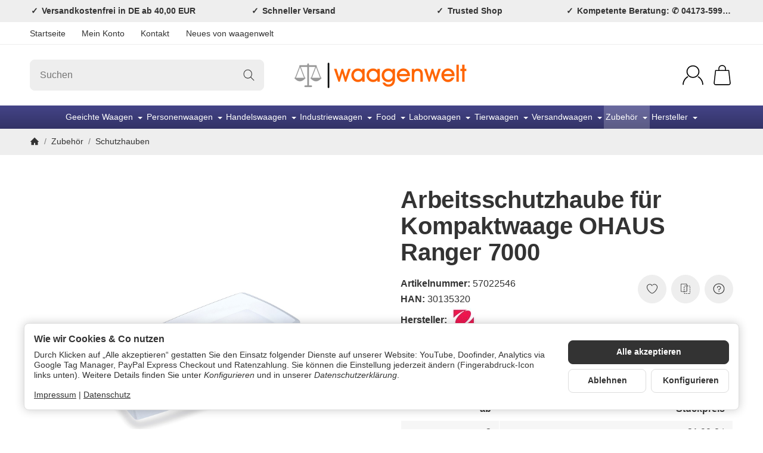

--- FILE ---
content_type: text/html; charset=UTF-8
request_url: https://widgets.shopvote.de/allvotes-v2.php?shopid=8052&type=4&lang=de
body_size: 598
content:
{"ratingvalue":4.71,"ratingword":"SEHR GUT","ratingcount":87,"ratingname":"waagenwelt.com","ratingurl":"https:\/\/www.waagenwelt.com","criterianames":"","criteriavalues":"","starshtml":"","criteriacount":0,"sealcolor":"grey","lastvote":"14.01.2026","font_size":"14","y_correct":"5","mb_correct":"-2","reviewpage":"\/bewertung_waagenwelt_com_8052.html","repHTML":"<div class=\"sv-rbadge-rb4fx-value\">4.71 \/ 5<\/div><div class=\"sv-rbadge-rb4fx-count\" style=\"font-size: 11px !important; margin-top: 4px; padding-left: 8px; padding-right: 8px; line-height: 13px;\">aus 87 Bewertungen<br\/>bei: trustedshops.de, idealo.de<\/div>","repHTMLbottom":"<div class=\"sv-rbadge-rb4fxb-stars\"><div style=\"width: 173px; margin: auto;\"><div style=\"width:173px;background:url(https:\/\/img.shopvote.de\/stars-gray.png) 0 0 repeat-x;\">\n\t\t\t\t\t\t<div style=\"width: 94% ;height:36px;background:url(https:\/\/img.shopvote.de\/stars-gold.png) 0 0 repeat-x;\"><\/div>\n\t\t\t\t\t<\/div>\n\t\t\t\t<\/div><\/div><div class=\"sv-rbadge-rb4fxb-count\"><span class=\"sv-rbadge-rb4fxb-word\"><strong>SEHR GUT<\/strong><\/span> <span class=\"sv-rbadge-rb4fxb-value\">(4.71 \/ 5)<\/span><br>aus <span>87<\/span> Bewertungen bei: trustedshops.de, idealo.de &#9432;<br\/><a href=\"https:\/\/www.shopvote.de\/verifizierung-von-bewertungen\" target=\"_blank\">Informationen zur Echtheit der Bewertungen<\/a><\/div><\/span><\/span>","responsive":1,"SDAutoCode":0,"calledtype":4,"flyoutcode":"6a2ef1e6a2","productReviews":null,"dataContent":"AllVotes"}

--- FILE ---
content_type: text/javascript
request_url: https://widgets.trustedshops.com/js/X048EBE5126287C5F0FC0491333AFFA77.js
body_size: 1368
content:
((e,t)=>{const a={shopInfo:{tsId:"X048EBE5126287C5F0FC0491333AFFA77",name:"waagenwelt.com",url:"www.waagenwelt.com",language:"de",targetMarket:"DEU",ratingVariant:"WIDGET",eTrustedIds:{accountId:"acc-71ac7068-d4f5-4d94-b4b0-730b874281e0",channelId:"chl-ec388b4f-1d0b-426e-9929-b285bc7752cf"},buyerProtection:{certificateType:"CLASSIC",certificateState:"PRODUCTION",mainProtectionCurrency:"EUR",classicProtectionAmount:100,maxProtectionDuration:30,plusProtectionAmount:2e4,basicProtectionAmount:100,firstCertified:"2010-09-17 00:00:00"},reviewSystem:{rating:{averageRating:4.68,averageRatingCount:74,overallRatingCount:418,distribution:{oneStar:5,twoStars:0,threeStars:0,fourStars:4,fiveStars:65}},reviews:[{average:5,buyerStatement:"Alles wie Erwartet in Ordnung!",rawChangeDate:"2026-01-13T20:17:55.000Z",changeDate:"13.1.2026",transactionDate:"6.1.2026"},{average:5,buyerStatement:"Ich habe eine Waage für meine Imkerei bestellt.  \nDie Waage wurde super schnell geliefert.",rawChangeDate:"2025-12-15T07:26:36.000Z",changeDate:"15.12.2025",transactionDate:"3.12.2025"},{average:5,buyerStatement:"Gute Qualität",rawChangeDate:"2025-11-28T07:35:49.000Z",changeDate:"28.11.2025",transactionDate:"17.11.2025"}]},features:["GUARANTEE_RECOG_CLASSIC_INTEGRATION","SHOP_CONSUMER_MEMBERSHIP","DISABLE_REVIEWREQUEST_SENDING","MARS_EVENTS","MARS_REVIEWS","MARS_PUBLIC_QUESTIONNAIRE","MARS_QUESTIONNAIRE"],consentManagementType:"OFF",urls:{profileUrl:"https://www.trustedshops.de/bewertung/info_X048EBE5126287C5F0FC0491333AFFA77.html",profileUrlLegalSection:"https://www.trustedshops.de/bewertung/info_X048EBE5126287C5F0FC0491333AFFA77.html#legal-info",reviewLegalUrl:"https://help.etrusted.com/hc/de/articles/23970864566162"},contractStartDate:"2010-08-16 00:00:00",shopkeeper:{name:"Stefan Rusche",street:"Am Bockelsfelde 25",country:"DE",city:"Toppenstedt",zip:"21442"},displayVariant:"full",variant:"full",twoLetterCountryCode:"DE"},"process.env":{STAGE:"prod"},externalConfig:{trustbadgeScriptUrl:"https://widgets.trustedshops.com/assets/trustbadge.js",cdnDomain:"widgets.trustedshops.com"},elementIdSuffix:"-98e3dadd90eb493088abdc5597a70810",buildTimestamp:"2026-01-17T05:14:17.796Z",buildStage:"prod"},r=a=>{const{trustbadgeScriptUrl:r}=a.externalConfig;let n=t.querySelector(`script[src="${r}"]`);n&&t.body.removeChild(n),n=t.createElement("script"),n.src=r,n.charset="utf-8",n.setAttribute("data-type","trustbadge-business-logic"),n.onerror=()=>{throw new Error(`The Trustbadge script could not be loaded from ${r}. Have you maybe selected an invalid TSID?`)},n.onload=()=>{e.trustbadge?.load(a)},t.body.appendChild(n)};"complete"===t.readyState?r(a):e.addEventListener("load",(()=>{r(a)}))})(window,document);

--- FILE ---
content_type: application/x-javascript; charset=utf-8
request_url: https://www.waagenwelt.com/waagen/asset/jtl3.js,plugin_js_head?v=1.0.0
body_size: 88269
content:
(function(root,factory){if(typeof define==="function"&&define.amd){define(["exports","jquery"],function(exports,$){return factory(exports,$);});}
else if(typeof exports!=="undefined"){var $=require("jquery");factory(exports,$);}
else{factory(root,(root.jQuery||root.Zepto||root.ender||root.$));}}(this,function(exports,$){var patterns={validate:/^[a-z_][a-z0-9_]*(?:\[(?:\d*|[a-z0-9_]+)\])*$/i,key:/[a-z0-9_]+|(?=\[\])/gi,push:/^$/,fixed:/^\d+$/,named:/^[a-z0-9_]+$/i};function FormSerializer(helper,$form){var data={},pushes={};function build(base,key,value){base[key]=value;return base;}
function makeObject(root,value){var keys=root.match(patterns.key),k;while((k=keys.pop())!==undefined){if(patterns.push.test(k)){var idx=incrementPush(root.replace(/\[\]$/,''));value=build({},idx,value);}
else if(patterns.fixed.test(k)){value=build({},k,value);}
else if(patterns.named.test(k)){value=build({},k,value);}}
return value;}
function incrementPush(key){if(pushes[key]===undefined){pushes[key]=0;}
return pushes[key]++;}
function encode(pair){switch($('[name="'+pair.name+'"]',$form).attr("type")){case"checkbox":return pair.value==="on"?true:pair.value;default:return pair.value;}}
function addPair(pair){if(!patterns.validate.test(pair.name))return this;var obj=makeObject(pair.name,encode(pair));data=helper.extend(true,data,obj);return this;}
function addPairs(pairs){if(!helper.isArray(pairs)){throw new Error("formSerializer.addPairs expects an Array");}
for(var i=0,len=pairs.length;i<len;i++){this.addPair(pairs[i]);}
return this;}
function serialize(){return data;}
function serializeJSON(){return JSON.stringify(serialize());}
this.addPair=addPair;this.addPairs=addPairs;this.serialize=serialize;this.serializeJSON=serializeJSON;}
FormSerializer.patterns=patterns;FormSerializer.serializeObject=function serializeObject(){return new FormSerializer($,this).addPairs(this.serializeArray()).serialize();};FormSerializer.serializeJSON=function serializeJSON(){return new FormSerializer($,this).addPairs(this.serializeArray()).serializeJSON();};if(typeof $.fn!=="undefined"){$.fn.serializeObject=FormSerializer.serializeObject;$.fn.serializeJSON=FormSerializer.serializeJSON;}
exports.FormSerializer=FormSerializer;return FormSerializer;}));
;/*
 Copyright (C) Federico Zivolo 2018
 Distributed under the MIT License (license terms are at http://opensource.org/licenses/MIT).
 */(function(e,t){'object'==typeof exports&&'undefined'!=typeof module?module.exports=t():'function'==typeof define&&define.amd?define(t):e.Popper=t()})(this,function(){'use strict';function e(e){return e&&'[object Function]'==={}.toString.call(e)}function t(e,t){if(1!==e.nodeType)return[];var o=getComputedStyle(e,null);return t?o[t]:o}function o(e){return'HTML'===e.nodeName?e:e.parentNode||e.host}function n(e){if(!e)return document.body;switch(e.nodeName){case'HTML':case'BODY':return e.ownerDocument.body;case'#document':return e.body;}var i=t(e),r=i.overflow,p=i.overflowX,s=i.overflowY;return /(auto|scroll|overlay)/.test(r+s+p)?e:n(o(e))}function r(e){return 11===e?re:10===e?pe:re||pe}function p(e){if(!e)return document.documentElement;for(var o=r(10)?document.body:null,n=e.offsetParent;n===o&&e.nextElementSibling;)n=(e=e.nextElementSibling).offsetParent;var i=n&&n.nodeName;return i&&'BODY'!==i&&'HTML'!==i?-1!==['TD','TABLE'].indexOf(n.nodeName)&&'static'===t(n,'position')?p(n):n:e?e.ownerDocument.documentElement:document.documentElement}function s(e){var t=e.nodeName;return'BODY'!==t&&('HTML'===t||p(e.firstElementChild)===e)}function d(e){return null===e.parentNode?e:d(e.parentNode)}function a(e,t){if(!e||!e.nodeType||!t||!t.nodeType)return document.documentElement;var o=e.compareDocumentPosition(t)&Node.DOCUMENT_POSITION_FOLLOWING,n=o?e:t,i=o?t:e,r=document.createRange();r.setStart(n,0),r.setEnd(i,0);var l=r.commonAncestorContainer;if(e!==l&&t!==l||n.contains(i))return s(l)?l:p(l);var f=d(e);return f.host?a(f.host,t):a(e,d(t).host)}function l(e){var t=1<arguments.length&&void 0!==arguments[1]?arguments[1]:'top',o='top'===t?'scrollTop':'scrollLeft',n=e.nodeName;if('BODY'===n||'HTML'===n){var i=e.ownerDocument.documentElement,r=e.ownerDocument.scrollingElement||i;return r[o]}return e[o]}function f(e,t){var o=2<arguments.length&&void 0!==arguments[2]&&arguments[2],n=l(t,'top'),i=l(t,'left'),r=o?-1:1;return e.top+=n*r,e.bottom+=n*r,e.left+=i*r,e.right+=i*r,e}function m(e,t){var o='x'===t?'Left':'Top',n='Left'==o?'Right':'Bottom';return parseFloat(e['border'+o+'Width'],10)+parseFloat(e['border'+n+'Width'],10)}function h(e,t,o,n){return $(t['offset'+e],t['scroll'+e],o['client'+e],o['offset'+e],o['scroll'+e],r(10)?o['offset'+e]+n['margin'+('Height'===e?'Top':'Left')]+n['margin'+('Height'===e?'Bottom':'Right')]:0)}function c(){var e=document.body,t=document.documentElement,o=r(10)&&getComputedStyle(t);return{height:h('Height',e,t,o),width:h('Width',e,t,o)}}function g(e){return le({},e,{right:e.left+e.width,bottom:e.top+e.height})}function u(e){var o={};try{if(r(10)){o=e.getBoundingClientRect();var n=l(e,'top'),i=l(e,'left');o.top+=n,o.left+=i,o.bottom+=n,o.right+=i}else o=e.getBoundingClientRect()}catch(t){}var p={left:o.left,top:o.top,width:o.right-o.left,height:o.bottom-o.top},s='HTML'===e.nodeName?c():{},d=s.width||e.clientWidth||p.right-p.left,a=s.height||e.clientHeight||p.bottom-p.top,f=e.offsetWidth-d,h=e.offsetHeight-a;if(f||h){var u=t(e);f-=m(u,'x'),h-=m(u,'y'),p.width-=f,p.height-=h}return g(p)}function b(e,o){var i=2<arguments.length&&void 0!==arguments[2]&&arguments[2],p=r(10),s='HTML'===o.nodeName,d=u(e),a=u(o),l=n(e),m=t(o),h=parseFloat(m.borderTopWidth,10),c=parseFloat(m.borderLeftWidth,10);i&&'HTML'===o.nodeName&&(a.top=$(a.top,0),a.left=$(a.left,0));var b=g({top:d.top-a.top-h,left:d.left-a.left-c,width:d.width,height:d.height});if(b.marginTop=0,b.marginLeft=0,!p&&s){var y=parseFloat(m.marginTop,10),w=parseFloat(m.marginLeft,10);b.top-=h-y,b.bottom-=h-y,b.left-=c-w,b.right-=c-w,b.marginTop=y,b.marginLeft=w}return(p&&!i?o.contains(l):o===l&&'BODY'!==l.nodeName)&&(b=f(b,o)),b}function y(e){var t=1<arguments.length&&void 0!==arguments[1]&&arguments[1],o=e.ownerDocument.documentElement,n=b(e,o),i=$(o.clientWidth,window.innerWidth||0),r=$(o.clientHeight,window.innerHeight||0),p=t?0:l(o),s=t?0:l(o,'left'),d={top:p-n.top+n.marginTop,left:s-n.left+n.marginLeft,width:i,height:r};return g(d)}function w(e){var n=e.nodeName;return'BODY'===n||'HTML'===n?!1:'fixed'===t(e,'position')||w(o(e))}function E(e){if(!e||!e.parentElement||r())return document.documentElement;for(var o=e.parentElement;o&&'none'===t(o,'transform');)o=o.parentElement;return o||document.documentElement}function v(e,t,i,r){var p=4<arguments.length&&void 0!==arguments[4]&&arguments[4],s={top:0,left:0},d=p?E(e):a(e,t);if('viewport'===r)s=y(d,p);else{var l;'scrollParent'===r?(l=n(o(t)),'BODY'===l.nodeName&&(l=e.ownerDocument.documentElement)):'window'===r?l=e.ownerDocument.documentElement:l=r;var f=b(l,d,p);if('HTML'===l.nodeName&&!w(d)){var m=c(),h=m.height,g=m.width;s.top+=f.top-f.marginTop,s.bottom=h+f.top,s.left+=f.left-f.marginLeft,s.right=g+f.left}else s=f}return s.left+=i,s.top+=i,s.right-=i,s.bottom-=i,s}function x(e){var t=e.width,o=e.height;return t*o}function O(e,t,o,n,i){var r=5<arguments.length&&void 0!==arguments[5]?arguments[5]:0;if(-1===e.indexOf('auto'))return e;var p=v(o,n,r,i),s={top:{width:p.width,height:t.top-p.top},right:{width:p.right-t.right,height:p.height},bottom:{width:p.width,height:p.bottom-t.bottom},left:{width:t.left-p.left,height:p.height}},d=Object.keys(s).map(function(e){return le({key:e},s[e],{area:x(s[e])})}).sort(function(e,t){return t.area-e.area}),a=d.filter(function(e){var t=e.width,n=e.height;return t>=o.clientWidth&&n>=o.clientHeight}),l=0<a.length?a[0].key:d[0].key,f=e.split('-')[1];return l+(f?'-'+f:'')}function L(e,t,o){var n=3<arguments.length&&void 0!==arguments[3]?arguments[3]:null,i=n?E(t):a(t,o);return b(o,i,n)}function S(e){var t=getComputedStyle(e),o=parseFloat(t.marginTop)+parseFloat(t.marginBottom),n=parseFloat(t.marginLeft)+parseFloat(t.marginRight),i={width:e.offsetWidth+n,height:e.offsetHeight+o};return i}function T(e){var t={left:'right',right:'left',bottom:'top',top:'bottom'};return e.replace(/left|right|bottom|top/g,function(e){return t[e]})}function C(e,t,o){o=o.split('-')[0];var n=S(e),i={width:n.width,height:n.height},r=-1!==['right','left'].indexOf(o),p=r?'top':'left',s=r?'left':'top',d=r?'height':'width',a=r?'width':'height';return i[p]=t[p]+t[d]/2-n[d]/2,i[s]=o===s?t[s]-n[a]:t[T(s)],i}function D(e,t){return Array.prototype.find?e.find(t):e.filter(t)[0]}function N(e,t,o){if(Array.prototype.findIndex)return e.findIndex(function(e){return e[t]===o});var n=D(e,function(e){return e[t]===o});return e.indexOf(n)}function P(t,o,n){var i=void 0===n?t:t.slice(0,N(t,'name',n));return i.forEach(function(t){t['function']&&console.warn('`modifier.function` is deprecated, use `modifier.fn`!');var n=t['function']||t.fn;t.enabled&&e(n)&&(o.offsets.popper=g(o.offsets.popper),o.offsets.reference=g(o.offsets.reference),o=n(o,t))}),o}function k(){if(!this.state.isDestroyed){var e={instance:this,styles:{},arrowStyles:{},attributes:{},flipped:!1,offsets:{}};e.offsets.reference=L(this.state,this.popper,this.reference,this.options.positionFixed),e.placement=O(this.options.placement,e.offsets.reference,this.popper,this.reference,this.options.modifiers.flip.boundariesElement,this.options.modifiers.flip.padding),e.originalPlacement=e.placement,e.positionFixed=this.options.positionFixed,e.offsets.popper=C(this.popper,e.offsets.reference,e.placement),e.offsets.popper.position=this.options.positionFixed?'fixed':'absolute',e=P(this.modifiers,e),this.state.isCreated?this.options.onUpdate(e):(this.state.isCreated=!0,this.options.onCreate(e))}}function W(e,t){return e.some(function(e){var o=e.name,n=e.enabled;return n&&o===t})}function B(e){for(var t=[!1,'ms','Webkit','Moz','O'],o=e.charAt(0).toUpperCase()+e.slice(1),n=0;n<t.length;n++){var i=t[n],r=i?''+i+o:e;if('undefined'!=typeof document.body.style[r])return r}return null}function H(){return this.state.isDestroyed=!0,W(this.modifiers,'applyStyle')&&(this.popper.removeAttribute('x-placement'),this.popper.style.position='',this.popper.style.top='',this.popper.style.left='',this.popper.style.right='',this.popper.style.bottom='',this.popper.style.willChange='',this.popper.style[B('transform')]=''),this.disableEventListeners(),this.options.removeOnDestroy&&this.popper.parentNode.removeChild(this.popper),this}function A(e){var t=e.ownerDocument;return t?t.defaultView:window}function M(e,t,o,i){var r='BODY'===e.nodeName,p=r?e.ownerDocument.defaultView:e;p.addEventListener(t,o,{passive:!0}),r||M(n(p.parentNode),t,o,i),i.push(p)}function I(e,t,o,i){o.updateBound=i,A(e).addEventListener('resize',o.updateBound,{passive:!0});var r=n(e);return M(r,'scroll',o.updateBound,o.scrollParents),o.scrollElement=r,o.eventsEnabled=!0,o}function F(){this.state.eventsEnabled||(this.state=I(this.reference,this.options,this.state,this.scheduleUpdate))}function R(e,t){return A(e).removeEventListener('resize',t.updateBound),t.scrollParents.forEach(function(e){e.removeEventListener('scroll',t.updateBound)}),t.updateBound=null,t.scrollParents=[],t.scrollElement=null,t.eventsEnabled=!1,t}function U(){this.state.eventsEnabled&&(cancelAnimationFrame(this.scheduleUpdate),this.state=R(this.reference,this.state))}function Y(e){return''!==e&&!isNaN(parseFloat(e))&&isFinite(e)}function j(e,t){Object.keys(t).forEach(function(o){var n='';-1!==['width','height','top','right','bottom','left'].indexOf(o)&&Y(t[o])&&(n='px'),e.style[o]=t[o]+n})}function K(e,t){Object.keys(t).forEach(function(o){var n=t[o];!1===n?e.removeAttribute(o):e.setAttribute(o,t[o])})}function q(e,t,o){var n=D(e,function(e){var o=e.name;return o===t}),i=!!n&&e.some(function(e){return e.name===o&&e.enabled&&e.order<n.order});if(!i){var r='`'+t+'`';console.warn('`'+o+'`'+' modifier is required by '+r+' modifier in order to work, be sure to include it before '+r+'!')}return i}function G(e){return'end'===e?'start':'start'===e?'end':e}function z(e){var t=1<arguments.length&&void 0!==arguments[1]&&arguments[1],o=me.indexOf(e),n=me.slice(o+1).concat(me.slice(0,o));return t?n.reverse():n}function V(e,t,o,n){var i=e.match(/((?:\-|\+)?\d*\.?\d*)(.*)/),r=+i[1],p=i[2];if(!r)return e;if(0===p.indexOf('%')){var s;switch(p){case'%p':s=o;break;case'%':case'%r':default:s=n;}var d=g(s);return d[t]/100*r}if('vh'===p||'vw'===p){var a;return a='vh'===p?$(document.documentElement.clientHeight,window.innerHeight||0):$(document.documentElement.clientWidth,window.innerWidth||0),a/100*r}return r}function _(e,t,o,n){var i=[0,0],r=-1!==['right','left'].indexOf(n),p=e.split(/(\+|\-)/).map(function(e){return e.trim()}),s=p.indexOf(D(p,function(e){return-1!==e.search(/,|\s/)}));p[s]&&-1===p[s].indexOf(',')&&console.warn('Offsets separated by white space(s) are deprecated, use a comma (,) instead.');var d=/\s*,\s*|\s+/,a=-1===s?[p]:[p.slice(0,s).concat([p[s].split(d)[0]]),[p[s].split(d)[1]].concat(p.slice(s+1))];return a=a.map(function(e,n){var i=(1===n?!r:r)?'height':'width',p=!1;return e.reduce(function(e,t){return''===e[e.length-1]&&-1!==['+','-'].indexOf(t)?(e[e.length-1]=t,p=!0,e):p?(e[e.length-1]+=t,p=!1,e):e.concat(t)},[]).map(function(e){return V(e,i,t,o)})}),a.forEach(function(e,t){e.forEach(function(o,n){Y(o)&&(i[t]+=o*('-'===e[n-1]?-1:1))})}),i}function X(e,t){var o,n=t.offset,i=e.placement,r=e.offsets,p=r.popper,s=r.reference,d=i.split('-')[0];return o=Y(+n)?[+n,0]:_(n,p,s,d),'left'===d?(p.top+=o[0],p.left-=o[1]):'right'===d?(p.top+=o[0],p.left+=o[1]):'top'===d?(p.left+=o[0],p.top-=o[1]):'bottom'===d&&(p.left+=o[0],p.top+=o[1]),e.popper=p,e}for(var J=Math.min,Q=Math.round,Z=Math.floor,$=Math.max,ee='undefined'!=typeof window&&'undefined'!=typeof document,te=['Edge','Trident','Firefox'],oe=0,ne=0;ne<te.length;ne+=1)if(ee&&0<=navigator.userAgent.indexOf(te[ne])){oe=1;break}var i=ee&&window.Promise,ie=i?function(e){var t=!1;return function(){t||(t=!0,window.Promise.resolve().then(function(){t=!1,e()}))}}:function(e){var t=!1;return function(){t||(t=!0,setTimeout(function(){t=!1,e()},oe))}},re=ee&&!!(window.MSInputMethodContext&&document.documentMode),pe=ee&&/MSIE 10/.test(navigator.userAgent),se=function(e,t){if(!(e instanceof t))throw new TypeError('Cannot call a class as a function')},de=function(){function e(e,t){for(var o,n=0;n<t.length;n++)o=t[n],o.enumerable=o.enumerable||!1,o.configurable=!0,'value'in o&&(o.writable=!0),Object.defineProperty(e,o.key,o)}return function(t,o,n){return o&&e(t.prototype,o),n&&e(t,n),t}}(),ae=function(e,t,o){return t in e?Object.defineProperty(e,t,{value:o,enumerable:!0,configurable:!0,writable:!0}):e[t]=o,e},le=Object.assign||function(e){for(var t,o=1;o<arguments.length;o++)for(var n in t=arguments[o],t)Object.prototype.hasOwnProperty.call(t,n)&&(e[n]=t[n]);return e},fe=['auto-start','auto','auto-end','top-start','top','top-end','right-start','right','right-end','bottom-end','bottom','bottom-start','left-end','left','left-start'],me=fe.slice(3),he={FLIP:'flip',CLOCKWISE:'clockwise',COUNTERCLOCKWISE:'counterclockwise'},ce=function(){function t(o,n){var i=this,r=2<arguments.length&&void 0!==arguments[2]?arguments[2]:{};se(this,t),this.scheduleUpdate=function(){return requestAnimationFrame(i.update)},this.update=ie(this.update.bind(this)),this.options=le({},t.Defaults,r),this.state={isDestroyed:!1,isCreated:!1,scrollParents:[]},this.reference=o&&o.jquery?o[0]:o,this.popper=n&&n.jquery?n[0]:n,this.options.modifiers={},Object.keys(le({},t.Defaults.modifiers,r.modifiers)).forEach(function(e){i.options.modifiers[e]=le({},t.Defaults.modifiers[e]||{},r.modifiers?r.modifiers[e]:{})}),this.modifiers=Object.keys(this.options.modifiers).map(function(e){return le({name:e},i.options.modifiers[e])}).sort(function(e,t){return e.order-t.order}),this.modifiers.forEach(function(t){t.enabled&&e(t.onLoad)&&t.onLoad(i.reference,i.popper,i.options,t,i.state)}),this.update();var p=this.options.eventsEnabled;p&&this.enableEventListeners(),this.state.eventsEnabled=p}return de(t,[{key:'update',value:function(){return k.call(this)}},{key:'destroy',value:function(){return H.call(this)}},{key:'enableEventListeners',value:function(){return F.call(this)}},{key:'disableEventListeners',value:function(){return U.call(this)}}]),t}();return ce.Utils=('undefined'==typeof window?global:window).PopperUtils,ce.placements=fe,ce.Defaults={placement:'bottom',positionFixed:!1,eventsEnabled:!0,removeOnDestroy:!1,onCreate:function(){},onUpdate:function(){},modifiers:{shift:{order:100,enabled:!0,fn:function(e){var t=e.placement,o=t.split('-')[0],n=t.split('-')[1];if(n){var i=e.offsets,r=i.reference,p=i.popper,s=-1!==['bottom','top'].indexOf(o),d=s?'left':'top',a=s?'width':'height',l={start:ae({},d,r[d]),end:ae({},d,r[d]+r[a]-p[a])};e.offsets.popper=le({},p,l[n])}return e}},offset:{order:200,enabled:!0,fn:X,offset:0},preventOverflow:{order:300,enabled:!0,fn:function(e,t){var o=t.boundariesElement||p(e.instance.popper);e.instance.reference===o&&(o=p(o));var n=B('transform'),i=e.instance.popper.style,r=i.top,s=i.left,d=i[n];i.top='',i.left='',i[n]='';var a=v(e.instance.popper,e.instance.reference,t.padding,o,e.positionFixed);i.top=r,i.left=s,i[n]=d,t.boundaries=a;var l=t.priority,f=e.offsets.popper,m={primary:function(e){var o=f[e];return f[e]<a[e]&&!t.escapeWithReference&&(o=$(f[e],a[e])),ae({},e,o)},secondary:function(e){var o='right'===e?'left':'top',n=f[o];return f[e]>a[e]&&!t.escapeWithReference&&(n=J(f[o],a[e]-('right'===e?f.width:f.height))),ae({},o,n)}};return l.forEach(function(e){var t=-1===['left','top'].indexOf(e)?'secondary':'primary';f=le({},f,m[t](e))}),e.offsets.popper=f,e},priority:['left','right','top','bottom'],padding:5,boundariesElement:'scrollParent'},keepTogether:{order:400,enabled:!0,fn:function(e){var t=e.offsets,o=t.popper,n=t.reference,i=e.placement.split('-')[0],r=Z,p=-1!==['top','bottom'].indexOf(i),s=p?'right':'bottom',d=p?'left':'top',a=p?'width':'height';return o[s]<r(n[d])&&(e.offsets.popper[d]=r(n[d])-o[a]),o[d]>r(n[s])&&(e.offsets.popper[d]=r(n[s])),e}},arrow:{order:500,enabled:!0,fn:function(e,o){var n;if(!q(e.instance.modifiers,'arrow','keepTogether'))return e;var i=o.element;if('string'==typeof i){if(i=e.instance.popper.querySelector(i),!i)return e;}else if(!e.instance.popper.contains(i))return console.warn('WARNING: `arrow.element` must be child of its popper element!'),e;var r=e.placement.split('-')[0],p=e.offsets,s=p.popper,d=p.reference,a=-1!==['left','right'].indexOf(r),l=a?'height':'width',f=a?'Top':'Left',m=f.toLowerCase(),h=a?'left':'top',c=a?'bottom':'right',u=S(i)[l];d[c]-u<s[m]&&(e.offsets.popper[m]-=s[m]-(d[c]-u)),d[m]+u>s[c]&&(e.offsets.popper[m]+=d[m]+u-s[c]),e.offsets.popper=g(e.offsets.popper);var b=d[m]+d[l]/2-u/2,y=t(e.instance.popper),w=parseFloat(y['margin'+f],10),E=parseFloat(y['border'+f+'Width'],10),v=b-e.offsets.popper[m]-w-E;return v=$(J(s[l]-u,v),0),e.arrowElement=i,e.offsets.arrow=(n={},ae(n,m,Q(v)),ae(n,h,''),n),e},element:'[x-arrow]'},flip:{order:600,enabled:!0,fn:function(e,t){if(W(e.instance.modifiers,'inner'))return e;if(e.flipped&&e.placement===e.originalPlacement)return e;var o=v(e.instance.popper,e.instance.reference,t.padding,t.boundariesElement,e.positionFixed),n=e.placement.split('-')[0],i=T(n),r=e.placement.split('-')[1]||'',p=[];switch(t.behavior){case he.FLIP:p=[n,i];break;case he.CLOCKWISE:p=z(n);break;case he.COUNTERCLOCKWISE:p=z(n,!0);break;default:p=t.behavior;}return p.forEach(function(s,d){if(n!==s||p.length===d+1)return e;n=e.placement.split('-')[0],i=T(n);var a=e.offsets.popper,l=e.offsets.reference,f=Z,m='left'===n&&f(a.right)>f(l.left)||'right'===n&&f(a.left)<f(l.right)||'top'===n&&f(a.bottom)>f(l.top)||'bottom'===n&&f(a.top)<f(l.bottom),h=f(a.left)<f(o.left),c=f(a.right)>f(o.right),g=f(a.top)<f(o.top),u=f(a.bottom)>f(o.bottom),b='left'===n&&h||'right'===n&&c||'top'===n&&g||'bottom'===n&&u,y=-1!==['top','bottom'].indexOf(n),w=!!t.flipVariations&&(y&&'start'===r&&h||y&&'end'===r&&c||!y&&'start'===r&&g||!y&&'end'===r&&u);(m||b||w)&&(e.flipped=!0,(m||b)&&(n=p[d+1]),w&&(r=G(r)),e.placement=n+(r?'-'+r:''),e.offsets.popper=le({},e.offsets.popper,C(e.instance.popper,e.offsets.reference,e.placement)),e=P(e.instance.modifiers,e,'flip'))}),e},behavior:'flip',padding:5,boundariesElement:'viewport'},inner:{order:700,enabled:!1,fn:function(e){var t=e.placement,o=t.split('-')[0],n=e.offsets,i=n.popper,r=n.reference,p=-1!==['left','right'].indexOf(o),s=-1===['top','left'].indexOf(o);return i[p?'left':'top']=r[o]-(s?i[p?'width':'height']:0),e.placement=T(t),e.offsets.popper=g(i),e}},hide:{order:800,enabled:!0,fn:function(e){if(!q(e.instance.modifiers,'hide','preventOverflow'))return e;var t=e.offsets.reference,o=D(e.instance.modifiers,function(e){return'preventOverflow'===e.name}).boundaries;if(t.bottom<o.top||t.left>o.right||t.top>o.bottom||t.right<o.left){if(!0===e.hide)return e;e.hide=!0,e.attributes['x-out-of-boundaries']=''}else{if(!1===e.hide)return e;e.hide=!1,e.attributes['x-out-of-boundaries']=!1}return e}},computeStyle:{order:850,enabled:!0,fn:function(e,t){var o=t.x,n=t.y,i=e.offsets.popper,r=D(e.instance.modifiers,function(e){return'applyStyle'===e.name}).gpuAcceleration;void 0!==r&&console.warn('WARNING: `gpuAcceleration` option moved to `computeStyle` modifier and will not be supported in future versions of Popper.js!');var s,d,a=void 0===r?t.gpuAcceleration:r,l=p(e.instance.popper),f=u(l),m={position:i.position},h={left:Z(i.left),top:Q(i.top),bottom:Q(i.bottom),right:Z(i.right)},c='bottom'===o?'top':'bottom',g='right'===n?'left':'right',b=B('transform');if(d='bottom'==c?-f.height+h.bottom:h.top,s='right'==g?-f.width+h.right:h.left,a&&b)m[b]='translate3d('+s+'px, '+d+'px, 0)',m[c]=0,m[g]=0,m.willChange='transform';else{var y='bottom'==c?-1:1,w='right'==g?-1:1;m[c]=d*y,m[g]=s*w,m.willChange=c+', '+g}var E={"x-placement":e.placement};return e.attributes=le({},E,e.attributes),e.styles=le({},m,e.styles),e.arrowStyles=le({},e.offsets.arrow,e.arrowStyles),e},gpuAcceleration:!0,x:'bottom',y:'right'},applyStyle:{order:900,enabled:!0,fn:function(e){return j(e.instance.popper,e.styles),K(e.instance.popper,e.attributes),e.arrowElement&&Object.keys(e.arrowStyles).length&&j(e.arrowElement,e.arrowStyles),e},onLoad:function(e,t,o,n,i){var r=L(i,t,e,o.positionFixed),p=O(o.placement,r,t,e,o.modifiers.flip.boundariesElement,o.modifiers.flip.padding);return t.setAttribute('x-placement',p),j(t,{position:o.positionFixed?'fixed':'absolute'}),o},gpuAcceleration:void 0}}},ce});

;/*!
  * Bootstrap v4.6.1 (https://getbootstrap.com/)
  * Copyright 2011-2021 The Bootstrap Authors (https://github.com/twbs/bootstrap/graphs/contributors)
  * Licensed under MIT (https://github.com/twbs/bootstrap/blob/main/LICENSE)
  */
!function(t,e){"object"==typeof exports&&"undefined"!=typeof module?e(exports,require("jquery")):"function"==typeof define&&define.amd?define(["exports","jquery"],e):e((t="undefined"!=typeof globalThis?globalThis:t||self).bootstrap={},t.jQuery)}(this,(function(t,e){"use strict";function n(t){return t&&"object"==typeof t&&"default"in t?t:{default:t}}var i=n(e);function o(t,e){for(var n=0;n<e.length;n++){var i=e[n];i.enumerable=i.enumerable||!1,i.configurable=!0,"value"in i&&(i.writable=!0),Object.defineProperty(t,i.key,i)}}function r(t,e,n){return e&&o(t.prototype,e),n&&o(t,n),t}function a(){return a=Object.assign||function(t){for(var e=1;e<arguments.length;e++){var n=arguments[e];for(var i in n)Object.prototype.hasOwnProperty.call(n,i)&&(t[i]=n[i])}return t},a.apply(this,arguments)}function s(t,e){return s=Object.setPrototypeOf||function(t,e){return t.__proto__=e,t},s(t,e)}var l="transitionend";var u={TRANSITION_END:"bsTransitionEnd",getUID:function(t){do{t+=~~(1e6*Math.random())}while(document.getElementById(t));return t},getSelectorFromElement:function(t){var e=t.getAttribute("data-target");if(!e||"#"===e){var n=t.getAttribute("href");e=n&&"#"!==n?n.trim():""}try{return document.querySelector(e)?e:null}catch(t){return null}},getTransitionDurationFromElement:function(t){if(!t)return 0;var e=i.default(t).css("transition-duration"),n=i.default(t).css("transition-delay"),o=parseFloat(e),r=parseFloat(n);return o||r?(e=e.split(",")[0],n=n.split(",")[0],1e3*(parseFloat(e)+parseFloat(n))):0},reflow:function(t){return t.offsetHeight},triggerTransitionEnd:function(t){i.default(t).trigger(l)},supportsTransitionEnd:function(){return Boolean(l)},isElement:function(t){return(t[0]||t).nodeType},typeCheckConfig:function(t,e,n){for(var i in n)if(Object.prototype.hasOwnProperty.call(n,i)){var o=n[i],r=e[i],a=r&&u.isElement(r)?"element":null===(s=r)||"undefined"==typeof s?""+s:{}.toString.call(s).match(/\s([a-z]+)/i)[1].toLowerCase();if(!new RegExp(o).test(a))throw new Error(t.toUpperCase()+': Option "'+i+'" provided type "'+a+'" but expected type "'+o+'".')}var s},findShadowRoot:function(t){if(!document.documentElement.attachShadow)return null;if("function"==typeof t.getRootNode){var e=t.getRootNode();return e instanceof ShadowRoot?e:null}return t instanceof ShadowRoot?t:t.parentNode?u.findShadowRoot(t.parentNode):null},jQueryDetection:function(){if("undefined"==typeof i.default)throw new TypeError("Bootstrap's JavaScript requires jQuery. jQuery must be included before Bootstrap's JavaScript.");var t=i.default.fn.jquery.split(" ")[0].split(".");if(t[0]<2&&t[1]<9||1===t[0]&&9===t[1]&&t[2]<1||t[0]>=4)throw new Error("Bootstrap's JavaScript requires at least jQuery v1.9.1 but less than v4.0.0")}};u.jQueryDetection(),i.default.fn.emulateTransitionEnd=function(t){var e=this,n=!1;return i.default(this).one(u.TRANSITION_END,(function(){n=!0})),setTimeout((function(){n||u.triggerTransitionEnd(e)}),t),this},i.default.event.special[u.TRANSITION_END]={bindType:l,delegateType:l,handle:function(t){if(i.default(t.target).is(this))return t.handleObj.handler.apply(this,arguments)}};var f="bs.alert",d=i.default.fn.alert,c=function(){function t(t){this._element=t}var e=t.prototype;return e.close=function(t){var e=this._element;t&&(e=this._getRootElement(t)),this._triggerCloseEvent(e).isDefaultPrevented()||this._removeElement(e)},e.dispose=function(){i.default.removeData(this._element,f),this._element=null},e._getRootElement=function(t){var e=u.getSelectorFromElement(t),n=!1;return e&&(n=document.querySelector(e)),n||(n=i.default(t).closest(".alert")[0]),n},e._triggerCloseEvent=function(t){var e=i.default.Event("close.bs.alert");return i.default(t).trigger(e),e},e._removeElement=function(t){var e=this;if(i.default(t).removeClass("show"),i.default(t).hasClass("fade")){var n=u.getTransitionDurationFromElement(t);i.default(t).one(u.TRANSITION_END,(function(n){return e._destroyElement(t,n)})).emulateTransitionEnd(n)}else this._destroyElement(t)},e._destroyElement=function(t){i.default(t).detach().trigger("closed.bs.alert").remove()},t._jQueryInterface=function(e){return this.each((function(){var n=i.default(this),o=n.data(f);o||(o=new t(this),n.data(f,o)),"close"===e&&o[e](this)}))},t._handleDismiss=function(t){return function(e){e&&e.preventDefault(),t.close(this)}},r(t,null,[{key:"VERSION",get:function(){return"4.6.1"}}]),t}();i.default(document).on("click.bs.alert.data-api",'[data-dismiss="alert"]',c._handleDismiss(new c)),i.default.fn.alert=c._jQueryInterface,i.default.fn.alert.Constructor=c,i.default.fn.alert.noConflict=function(){return i.default.fn.alert=d,c._jQueryInterface};var h="bs.button",p=i.default.fn.button,m="active",g='[data-toggle^="button"]',_='input:not([type="hidden"])',v=".btn",b=function(){function t(t){this._element=t,this.shouldAvoidTriggerChange=!1}var e=t.prototype;return e.toggle=function(){var t=!0,e=!0,n=i.default(this._element).closest('[data-toggle="buttons"]')[0];if(n){var o=this._element.querySelector(_);if(o){if("radio"===o.type)if(o.checked&&this._element.classList.contains(m))t=!1;else{var r=n.querySelector(".active");r&&i.default(r).removeClass(m)}t&&("checkbox"!==o.type&&"radio"!==o.type||(o.checked=!this._element.classList.contains(m)),this.shouldAvoidTriggerChange||i.default(o).trigger("change")),o.focus(),e=!1}}this._element.hasAttribute("disabled")||this._element.classList.contains("disabled")||(e&&this._element.setAttribute("aria-pressed",!this._element.classList.contains(m)),t&&i.default(this._element).toggleClass(m))},e.dispose=function(){i.default.removeData(this._element,h),this._element=null},t._jQueryInterface=function(e,n){return this.each((function(){var o=i.default(this),r=o.data(h);r||(r=new t(this),o.data(h,r)),r.shouldAvoidTriggerChange=n,"toggle"===e&&r[e]()}))},r(t,null,[{key:"VERSION",get:function(){return"4.6.1"}}]),t}();i.default(document).on("click.bs.button.data-api",g,(function(t){var e=t.target,n=e;if(i.default(e).hasClass("btn")||(e=i.default(e).closest(v)[0]),!e||e.hasAttribute("disabled")||e.classList.contains("disabled"))t.preventDefault();else{var o=e.querySelector(_);if(o&&(o.hasAttribute("disabled")||o.classList.contains("disabled")))return void t.preventDefault();"INPUT"!==n.tagName&&"LABEL"===e.tagName||b._jQueryInterface.call(i.default(e),"toggle","INPUT"===n.tagName)}})).on("focus.bs.button.data-api blur.bs.button.data-api",g,(function(t){var e=i.default(t.target).closest(v)[0];i.default(e).toggleClass("focus",/^focus(in)?$/.test(t.type))})),i.default(window).on("load.bs.button.data-api",(function(){for(var t=[].slice.call(document.querySelectorAll('[data-toggle="buttons"] .btn')),e=0,n=t.length;e<n;e++){var i=t[e],o=i.querySelector(_);o.checked||o.hasAttribute("checked")?i.classList.add(m):i.classList.remove(m)}for(var r=0,a=(t=[].slice.call(document.querySelectorAll('[data-toggle="button"]'))).length;r<a;r++){var s=t[r];"true"===s.getAttribute("aria-pressed")?s.classList.add(m):s.classList.remove(m)}})),i.default.fn.button=b._jQueryInterface,i.default.fn.button.Constructor=b,i.default.fn.button.noConflict=function(){return i.default.fn.button=p,b._jQueryInterface};var y="carousel",E="bs.carousel",w=i.default.fn[y],T="active",C="next",S="prev",N="slid.bs.carousel",D=".active.carousel-item",A={interval:5e3,keyboard:!0,slide:!1,pause:"hover",wrap:!0,touch:!0},k={interval:"(number|boolean)",keyboard:"boolean",slide:"(boolean|string)",pause:"(string|boolean)",wrap:"boolean",touch:"boolean"},I={TOUCH:"touch",PEN:"pen"},O=function(){function t(t,e){this._items=null,this._interval=null,this._activeElement=null,this._isPaused=!1,this._isSliding=!1,this.touchTimeout=null,this.touchStartX=0,this.touchDeltaX=0,this._config=this._getConfig(e),this._element=t,this._indicatorsElement=this._element.querySelector(".carousel-indicators"),this._touchSupported="ontouchstart"in document.documentElement||navigator.maxTouchPoints>0,this._pointerEvent=Boolean(window.PointerEvent||window.MSPointerEvent),this._addEventListeners()}var e=t.prototype;return e.next=function(){this._isSliding||this._slide(C)},e.nextWhenVisible=function(){var t=i.default(this._element);!document.hidden&&t.is(":visible")&&"hidden"!==t.css("visibility")&&this.next()},e.prev=function(){this._isSliding||this._slide(S)},e.pause=function(t){t||(this._isPaused=!0),this._element.querySelector(".carousel-item-next, .carousel-item-prev")&&(u.triggerTransitionEnd(this._element),this.cycle(!0)),clearInterval(this._interval),this._interval=null},e.cycle=function(t){t||(this._isPaused=!1),this._interval&&(clearInterval(this._interval),this._interval=null),this._config.interval&&!this._isPaused&&(this._updateInterval(),this._interval=setInterval((document.visibilityState?this.nextWhenVisible:this.next).bind(this),this._config.interval))},e.to=function(t){var e=this;this._activeElement=this._element.querySelector(D);var n=this._getItemIndex(this._activeElement);if(!(t>this._items.length-1||t<0))if(this._isSliding)i.default(this._element).one(N,(function(){return e.to(t)}));else{if(n===t)return this.pause(),void this.cycle();var o=t>n?C:S;this._slide(o,this._items[t])}},e.dispose=function(){i.default(this._element).off(".bs.carousel"),i.default.removeData(this._element,E),this._items=null,this._config=null,this._element=null,this._interval=null,this._isPaused=null,this._isSliding=null,this._activeElement=null,this._indicatorsElement=null},e._getConfig=function(t){return t=a({},A,t),u.typeCheckConfig(y,t,k),t},e._handleSwipe=function(){var t=Math.abs(this.touchDeltaX);if(!(t<=40)){var e=t/this.touchDeltaX;this.touchDeltaX=0,e>0&&this.prev(),e<0&&this.next()}},e._addEventListeners=function(){var t=this;this._config.keyboard&&i.default(this._element).on("keydown.bs.carousel",(function(e){return t._keydown(e)})),"hover"===this._config.pause&&i.default(this._element).on("mouseenter.bs.carousel",(function(e){return t.pause(e)})).on("mouseleave.bs.carousel",(function(e){return t.cycle(e)})),this._config.touch&&this._addTouchEventListeners()},e._addTouchEventListeners=function(){var t=this;if(this._touchSupported){var e=function(e){t._pointerEvent&&I[e.originalEvent.pointerType.toUpperCase()]?t.touchStartX=e.originalEvent.clientX:t._pointerEvent||(t.touchStartX=e.originalEvent.touches[0].clientX)},n=function(e){t._pointerEvent&&I[e.originalEvent.pointerType.toUpperCase()]&&(t.touchDeltaX=e.originalEvent.clientX-t.touchStartX),t._handleSwipe(),"hover"===t._config.pause&&(t.pause(),t.touchTimeout&&clearTimeout(t.touchTimeout),t.touchTimeout=setTimeout((function(e){return t.cycle(e)}),500+t._config.interval))};i.default(this._element.querySelectorAll(".carousel-item img")).on("dragstart.bs.carousel",(function(t){return t.preventDefault()})),this._pointerEvent?(i.default(this._element).on("pointerdown.bs.carousel",(function(t){return e(t)})),i.default(this._element).on("pointerup.bs.carousel",(function(t){return n(t)})),this._element.classList.add("pointer-event")):(i.default(this._element).on("touchstart.bs.carousel",(function(t){return e(t)})),i.default(this._element).on("touchmove.bs.carousel",(function(e){return function(e){t.touchDeltaX=e.originalEvent.touches&&e.originalEvent.touches.length>1?0:e.originalEvent.touches[0].clientX-t.touchStartX}(e)})),i.default(this._element).on("touchend.bs.carousel",(function(t){return n(t)})))}},e._keydown=function(t){if(!/input|textarea/i.test(t.target.tagName))switch(t.which){case 37:t.preventDefault(),this.prev();break;case 39:t.preventDefault(),this.next()}},e._getItemIndex=function(t){return this._items=t&&t.parentNode?[].slice.call(t.parentNode.querySelectorAll(".carousel-item")):[],this._items.indexOf(t)},e._getItemByDirection=function(t,e){var n=t===C,i=t===S,o=this._getItemIndex(e),r=this._items.length-1;if((i&&0===o||n&&o===r)&&!this._config.wrap)return e;var a=(o+(t===S?-1:1))%this._items.length;return-1===a?this._items[this._items.length-1]:this._items[a]},e._triggerSlideEvent=function(t,e){var n=this._getItemIndex(t),o=this._getItemIndex(this._element.querySelector(D)),r=i.default.Event("slide.bs.carousel",{relatedTarget:t,direction:e,from:o,to:n});return i.default(this._element).trigger(r),r},e._setActiveIndicatorElement=function(t){if(this._indicatorsElement){var e=[].slice.call(this._indicatorsElement.querySelectorAll(".active"));i.default(e).removeClass(T);var n=this._indicatorsElement.children[this._getItemIndex(t)];n&&i.default(n).addClass(T)}},e._updateInterval=function(){var t=this._activeElement||this._element.querySelector(D);if(t){var e=parseInt(t.getAttribute("data-interval"),10);e?(this._config.defaultInterval=this._config.defaultInterval||this._config.interval,this._config.interval=e):this._config.interval=this._config.defaultInterval||this._config.interval}},e._slide=function(t,e){var n,o,r,a=this,s=this._element.querySelector(D),l=this._getItemIndex(s),f=e||s&&this._getItemByDirection(t,s),d=this._getItemIndex(f),c=Boolean(this._interval);if(t===C?(n="carousel-item-left",o="carousel-item-next",r="left"):(n="carousel-item-right",o="carousel-item-prev",r="right"),f&&i.default(f).hasClass(T))this._isSliding=!1;else if(!this._triggerSlideEvent(f,r).isDefaultPrevented()&&s&&f){this._isSliding=!0,c&&this.pause(),this._setActiveIndicatorElement(f),this._activeElement=f;var h=i.default.Event(N,{relatedTarget:f,direction:r,from:l,to:d});if(i.default(this._element).hasClass("slide")){i.default(f).addClass(o),u.reflow(f),i.default(s).addClass(n),i.default(f).addClass(n);var p=u.getTransitionDurationFromElement(s);i.default(s).one(u.TRANSITION_END,(function(){i.default(f).removeClass(n+" "+o).addClass(T),i.default(s).removeClass("active "+o+" "+n),a._isSliding=!1,setTimeout((function(){return i.default(a._element).trigger(h)}),0)})).emulateTransitionEnd(p)}else i.default(s).removeClass(T),i.default(f).addClass(T),this._isSliding=!1,i.default(this._element).trigger(h);c&&this.cycle()}},t._jQueryInterface=function(e){return this.each((function(){var n=i.default(this).data(E),o=a({},A,i.default(this).data());"object"==typeof e&&(o=a({},o,e));var r="string"==typeof e?e:o.slide;if(n||(n=new t(this,o),i.default(this).data(E,n)),"number"==typeof e)n.to(e);else if("string"==typeof r){if("undefined"==typeof n[r])throw new TypeError('No method named "'+r+'"');n[r]()}else o.interval&&o.ride&&(n.pause(),n.cycle())}))},t._dataApiClickHandler=function(e){var n=u.getSelectorFromElement(this);if(n){var o=i.default(n)[0];if(o&&i.default(o).hasClass("carousel")){var r=a({},i.default(o).data(),i.default(this).data()),s=this.getAttribute("data-slide-to");s&&(r.interval=!1),t._jQueryInterface.call(i.default(o),r),s&&i.default(o).data(E).to(s),e.preventDefault()}}},r(t,null,[{key:"VERSION",get:function(){return"4.6.1"}},{key:"Default",get:function(){return A}}]),t}();i.default(document).on("click.bs.carousel.data-api","[data-slide], [data-slide-to]",O._dataApiClickHandler),i.default(window).on("load.bs.carousel.data-api",(function(){for(var t=[].slice.call(document.querySelectorAll('[data-ride="carousel"]')),e=0,n=t.length;e<n;e++){var o=i.default(t[e]);O._jQueryInterface.call(o,o.data())}})),i.default.fn[y]=O._jQueryInterface,i.default.fn[y].Constructor=O,i.default.fn[y].noConflict=function(){return i.default.fn[y]=w,O._jQueryInterface};var x="collapse",j="bs.collapse",L=i.default.fn[x],P="show",F="collapse",R="collapsing",H="collapsed",M="width",q='[data-toggle="collapse"]',B={toggle:!0,parent:""},Q={toggle:"boolean",parent:"(string|element)"},W=function(){function t(t,e){this._isTransitioning=!1,this._element=t,this._config=this._getConfig(e),this._triggerArray=[].slice.call(document.querySelectorAll('[data-toggle="collapse"][href="#'+t.id+'"],[data-toggle="collapse"][data-target="#'+t.id+'"]'));for(var n=[].slice.call(document.querySelectorAll(q)),i=0,o=n.length;i<o;i++){var r=n[i],a=u.getSelectorFromElement(r),s=[].slice.call(document.querySelectorAll(a)).filter((function(e){return e===t}));null!==a&&s.length>0&&(this._selector=a,this._triggerArray.push(r))}this._parent=this._config.parent?this._getParent():null,this._config.parent||this._addAriaAndCollapsedClass(this._element,this._triggerArray),this._config.toggle&&this.toggle()}var e=t.prototype;return e.toggle=function(){i.default(this._element).hasClass(P)?this.hide():this.show()},e.show=function(){var e,n,o=this;if(!(this._isTransitioning||i.default(this._element).hasClass(P)||(this._parent&&0===(e=[].slice.call(this._parent.querySelectorAll(".show, .collapsing")).filter((function(t){return"string"==typeof o._config.parent?t.getAttribute("data-parent")===o._config.parent:t.classList.contains(F)}))).length&&(e=null),e&&(n=i.default(e).not(this._selector).data(j))&&n._isTransitioning))){var r=i.default.Event("show.bs.collapse");if(i.default(this._element).trigger(r),!r.isDefaultPrevented()){e&&(t._jQueryInterface.call(i.default(e).not(this._selector),"hide"),n||i.default(e).data(j,null));var a=this._getDimension();i.default(this._element).removeClass(F).addClass(R),this._element.style[a]=0,this._triggerArray.length&&i.default(this._triggerArray).removeClass(H).attr("aria-expanded",!0),this.setTransitioning(!0);var s="scroll"+(a[0].toUpperCase()+a.slice(1)),l=u.getTransitionDurationFromElement(this._element);i.default(this._element).one(u.TRANSITION_END,(function(){i.default(o._element).removeClass(R).addClass("collapse show"),o._element.style[a]="",o.setTransitioning(!1),i.default(o._element).trigger("shown.bs.collapse")})).emulateTransitionEnd(l),this._element.style[a]=this._element[s]+"px"}}},e.hide=function(){var t=this;if(!this._isTransitioning&&i.default(this._element).hasClass(P)){var e=i.default.Event("hide.bs.collapse");if(i.default(this._element).trigger(e),!e.isDefaultPrevented()){var n=this._getDimension();this._element.style[n]=this._element.getBoundingClientRect()[n]+"px",u.reflow(this._element),i.default(this._element).addClass(R).removeClass("collapse show");var o=this._triggerArray.length;if(o>0)for(var r=0;r<o;r++){var a=this._triggerArray[r],s=u.getSelectorFromElement(a);null!==s&&(i.default([].slice.call(document.querySelectorAll(s))).hasClass(P)||i.default(a).addClass(H).attr("aria-expanded",!1))}this.setTransitioning(!0),this._element.style[n]="";var l=u.getTransitionDurationFromElement(this._element);i.default(this._element).one(u.TRANSITION_END,(function(){t.setTransitioning(!1),i.default(t._element).removeClass(R).addClass(F).trigger("hidden.bs.collapse")})).emulateTransitionEnd(l)}}},e.setTransitioning=function(t){this._isTransitioning=t},e.dispose=function(){i.default.removeData(this._element,j),this._config=null,this._parent=null,this._element=null,this._triggerArray=null,this._isTransitioning=null},e._getConfig=function(t){return(t=a({},B,t)).toggle=Boolean(t.toggle),u.typeCheckConfig(x,t,Q),t},e._getDimension=function(){return i.default(this._element).hasClass(M)?M:"height"},e._getParent=function(){var e,n=this;u.isElement(this._config.parent)?(e=this._config.parent,"undefined"!=typeof this._config.parent.jquery&&(e=this._config.parent[0])):e=document.querySelector(this._config.parent);var o='[data-toggle="collapse"][data-parent="'+this._config.parent+'"]',r=[].slice.call(e.querySelectorAll(o));return i.default(r).each((function(e,i){n._addAriaAndCollapsedClass(t._getTargetFromElement(i),[i])})),e},e._addAriaAndCollapsedClass=function(t,e){var n=i.default(t).hasClass(P);e.length&&i.default(e).toggleClass(H,!n).attr("aria-expanded",n)},t._getTargetFromElement=function(t){var e=u.getSelectorFromElement(t);return e?document.querySelector(e):null},t._jQueryInterface=function(e){return this.each((function(){var n=i.default(this),o=n.data(j),r=a({},B,n.data(),"object"==typeof e&&e?e:{});if(!o&&r.toggle&&"string"==typeof e&&/show|hide/.test(e)&&(r.toggle=!1),o||(o=new t(this,r),n.data(j,o)),"string"==typeof e){if("undefined"==typeof o[e])throw new TypeError('No method named "'+e+'"');o[e]()}}))},r(t,null,[{key:"VERSION",get:function(){return"4.6.1"}},{key:"Default",get:function(){return B}}]),t}();i.default(document).on("click.bs.collapse.data-api",q,(function(t){"A"===t.currentTarget.tagName&&t.preventDefault();var e=i.default(this),n=u.getSelectorFromElement(this),o=[].slice.call(document.querySelectorAll(n));i.default(o).each((function(){var t=i.default(this),n=t.data(j)?"toggle":e.data();W._jQueryInterface.call(t,n)}))})),i.default.fn[x]=W._jQueryInterface,i.default.fn[x].Constructor=W,i.default.fn[x].noConflict=function(){return i.default.fn[x]=L,W._jQueryInterface};var U="undefined"!=typeof window&&"undefined"!=typeof document&&"undefined"!=typeof navigator,V=function(){for(var t=["Edge","Trident","Firefox"],e=0;e<t.length;e+=1)if(U&&navigator.userAgent.indexOf(t[e])>=0)return 1;return 0}(),Y=U&&window.Promise?function(t){var e=!1;return function(){e||(e=!0,window.Promise.resolve().then((function(){e=!1,t()})))}}:function(t){var e=!1;return function(){e||(e=!0,setTimeout((function(){e=!1,t()}),V))}};function z(t){return t&&"[object Function]"==={}.toString.call(t)}function K(t,e){if(1!==t.nodeType)return[];var n=t.ownerDocument.defaultView.getComputedStyle(t,null);return e?n[e]:n}function X(t){return"HTML"===t.nodeName?t:t.parentNode||t.host}function G(t){if(!t)return document.body;switch(t.nodeName){case"HTML":case"BODY":return t.ownerDocument.body;case"#document":return t.body}var e=K(t),n=e.overflow,i=e.overflowX,o=e.overflowY;return/(auto|scroll|overlay)/.test(n+o+i)?t:G(X(t))}function $(t){return t&&t.referenceNode?t.referenceNode:t}var J=U&&!(!window.MSInputMethodContext||!document.documentMode),Z=U&&/MSIE 10/.test(navigator.userAgent);function tt(t){return 11===t?J:10===t?Z:J||Z}function et(t){if(!t)return document.documentElement;for(var e=tt(10)?document.body:null,n=t.offsetParent||null;n===e&&t.nextElementSibling;)n=(t=t.nextElementSibling).offsetParent;var i=n&&n.nodeName;return i&&"BODY"!==i&&"HTML"!==i?-1!==["TH","TD","TABLE"].indexOf(n.nodeName)&&"static"===K(n,"position")?et(n):n:t?t.ownerDocument.documentElement:document.documentElement}function nt(t){return null!==t.parentNode?nt(t.parentNode):t}function it(t,e){if(!(t&&t.nodeType&&e&&e.nodeType))return document.documentElement;var n=t.compareDocumentPosition(e)&Node.DOCUMENT_POSITION_FOLLOWING,i=n?t:e,o=n?e:t,r=document.createRange();r.setStart(i,0),r.setEnd(o,0);var a,s,l=r.commonAncestorContainer;if(t!==l&&e!==l||i.contains(o))return"BODY"===(s=(a=l).nodeName)||"HTML"!==s&&et(a.firstElementChild)!==a?et(l):l;var u=nt(t);return u.host?it(u.host,e):it(t,nt(e).host)}function ot(t){var e=arguments.length>1&&void 0!==arguments[1]?arguments[1]:"top",n="top"===e?"scrollTop":"scrollLeft",i=t.nodeName;if("BODY"===i||"HTML"===i){var o=t.ownerDocument.documentElement,r=t.ownerDocument.scrollingElement||o;return r[n]}return t[n]}function rt(t,e){var n=arguments.length>2&&void 0!==arguments[2]&&arguments[2],i=ot(e,"top"),o=ot(e,"left"),r=n?-1:1;return t.top+=i*r,t.bottom+=i*r,t.left+=o*r,t.right+=o*r,t}function at(t,e){var n="x"===e?"Left":"Top",i="Left"===n?"Right":"Bottom";return parseFloat(t["border"+n+"Width"])+parseFloat(t["border"+i+"Width"])}function st(t,e,n,i){return Math.max(e["offset"+t],e["scroll"+t],n["client"+t],n["offset"+t],n["scroll"+t],tt(10)?parseInt(n["offset"+t])+parseInt(i["margin"+("Height"===t?"Top":"Left")])+parseInt(i["margin"+("Height"===t?"Bottom":"Right")]):0)}function lt(t){var e=t.body,n=t.documentElement,i=tt(10)&&getComputedStyle(n);return{height:st("Height",e,n,i),width:st("Width",e,n,i)}}var ut=function(t,e){if(!(t instanceof e))throw new TypeError("Cannot call a class as a function")},ft=function(){function t(t,e){for(var n=0;n<e.length;n++){var i=e[n];i.enumerable=i.enumerable||!1,i.configurable=!0,"value"in i&&(i.writable=!0),Object.defineProperty(t,i.key,i)}}return function(e,n,i){return n&&t(e.prototype,n),i&&t(e,i),e}}(),dt=function(t,e,n){return e in t?Object.defineProperty(t,e,{value:n,enumerable:!0,configurable:!0,writable:!0}):t[e]=n,t},ct=Object.assign||function(t){for(var e=1;e<arguments.length;e++){var n=arguments[e];for(var i in n)Object.prototype.hasOwnProperty.call(n,i)&&(t[i]=n[i])}return t};function ht(t){return ct({},t,{right:t.left+t.width,bottom:t.top+t.height})}function pt(t){var e={};try{if(tt(10)){e=t.getBoundingClientRect();var n=ot(t,"top"),i=ot(t,"left");e.top+=n,e.left+=i,e.bottom+=n,e.right+=i}else e=t.getBoundingClientRect()}catch(t){}var o={left:e.left,top:e.top,width:e.right-e.left,height:e.bottom-e.top},r="HTML"===t.nodeName?lt(t.ownerDocument):{},a=r.width||t.clientWidth||o.width,s=r.height||t.clientHeight||o.height,l=t.offsetWidth-a,u=t.offsetHeight-s;if(l||u){var f=K(t);l-=at(f,"x"),u-=at(f,"y"),o.width-=l,o.height-=u}return ht(o)}function mt(t,e){var n=arguments.length>2&&void 0!==arguments[2]&&arguments[2],i=tt(10),o="HTML"===e.nodeName,r=pt(t),a=pt(e),s=G(t),l=K(e),u=parseFloat(l.borderTopWidth),f=parseFloat(l.borderLeftWidth);n&&o&&(a.top=Math.max(a.top,0),a.left=Math.max(a.left,0));var d=ht({top:r.top-a.top-u,left:r.left-a.left-f,width:r.width,height:r.height});if(d.marginTop=0,d.marginLeft=0,!i&&o){var c=parseFloat(l.marginTop),h=parseFloat(l.marginLeft);d.top-=u-c,d.bottom-=u-c,d.left-=f-h,d.right-=f-h,d.marginTop=c,d.marginLeft=h}return(i&&!n?e.contains(s):e===s&&"BODY"!==s.nodeName)&&(d=rt(d,e)),d}function gt(t){var e=arguments.length>1&&void 0!==arguments[1]&&arguments[1],n=t.ownerDocument.documentElement,i=mt(t,n),o=Math.max(n.clientWidth,window.innerWidth||0),r=Math.max(n.clientHeight,window.innerHeight||0),a=e?0:ot(n),s=e?0:ot(n,"left"),l={top:a-i.top+i.marginTop,left:s-i.left+i.marginLeft,width:o,height:r};return ht(l)}function _t(t){var e=t.nodeName;if("BODY"===e||"HTML"===e)return!1;if("fixed"===K(t,"position"))return!0;var n=X(t);return!!n&&_t(n)}function vt(t){if(!t||!t.parentElement||tt())return document.documentElement;for(var e=t.parentElement;e&&"none"===K(e,"transform");)e=e.parentElement;return e||document.documentElement}function bt(t,e,n,i){var o=arguments.length>4&&void 0!==arguments[4]&&arguments[4],r={top:0,left:0},a=o?vt(t):it(t,$(e));if("viewport"===i)r=gt(a,o);else{var s=void 0;"scrollParent"===i?"BODY"===(s=G(X(e))).nodeName&&(s=t.ownerDocument.documentElement):s="window"===i?t.ownerDocument.documentElement:i;var l=mt(s,a,o);if("HTML"!==s.nodeName||_t(a))r=l;else{var u=lt(t.ownerDocument),f=u.height,d=u.width;r.top+=l.top-l.marginTop,r.bottom=f+l.top,r.left+=l.left-l.marginLeft,r.right=d+l.left}}var c="number"==typeof(n=n||0);return r.left+=c?n:n.left||0,r.top+=c?n:n.top||0,r.right-=c?n:n.right||0,r.bottom-=c?n:n.bottom||0,r}function yt(t){return t.width*t.height}function Et(t,e,n,i,o){var r=arguments.length>5&&void 0!==arguments[5]?arguments[5]:0;if(-1===t.indexOf("auto"))return t;var a=bt(n,i,r,o),s={top:{width:a.width,height:e.top-a.top},right:{width:a.right-e.right,height:a.height},bottom:{width:a.width,height:a.bottom-e.bottom},left:{width:e.left-a.left,height:a.height}},l=Object.keys(s).map((function(t){return ct({key:t},s[t],{area:yt(s[t])})})).sort((function(t,e){return e.area-t.area})),u=l.filter((function(t){var e=t.width,i=t.height;return e>=n.clientWidth&&i>=n.clientHeight})),f=u.length>0?u[0].key:l[0].key,d=t.split("-")[1];return f+(d?"-"+d:"")}function wt(t,e,n){var i=arguments.length>3&&void 0!==arguments[3]?arguments[3]:null,o=i?vt(e):it(e,$(n));return mt(n,o,i)}function Tt(t){var e=t.ownerDocument.defaultView.getComputedStyle(t),n=parseFloat(e.marginTop||0)+parseFloat(e.marginBottom||0),i=parseFloat(e.marginLeft||0)+parseFloat(e.marginRight||0);return{width:t.offsetWidth+i,height:t.offsetHeight+n}}function Ct(t){var e={left:"right",right:"left",bottom:"top",top:"bottom"};return t.replace(/left|right|bottom|top/g,(function(t){return e[t]}))}function St(t,e,n){n=n.split("-")[0];var i=Tt(t),o={width:i.width,height:i.height},r=-1!==["right","left"].indexOf(n),a=r?"top":"left",s=r?"left":"top",l=r?"height":"width",u=r?"width":"height";return o[a]=e[a]+e[l]/2-i[l]/2,o[s]=n===s?e[s]-i[u]:e[Ct(s)],o}function Nt(t,e){return Array.prototype.find?t.find(e):t.filter(e)[0]}function Dt(t,e,n){return(void 0===n?t:t.slice(0,function(t,e,n){if(Array.prototype.findIndex)return t.findIndex((function(t){return t.name===n}));var i=Nt(t,(function(t){return t.name===n}));return t.indexOf(i)}(t,0,n))).forEach((function(t){t.function&&console.warn("`modifier.function` is deprecated, use `modifier.fn`!");var n=t.function||t.fn;t.enabled&&z(n)&&(e.offsets.popper=ht(e.offsets.popper),e.offsets.reference=ht(e.offsets.reference),e=n(e,t))})),e}function At(){if(!this.state.isDestroyed){var t={instance:this,styles:{},arrowStyles:{},attributes:{},flipped:!1,offsets:{}};t.offsets.reference=wt(this.state,this.popper,this.reference,this.options.positionFixed),t.placement=Et(this.options.placement,t.offsets.reference,this.popper,this.reference,this.options.modifiers.flip.boundariesElement,this.options.modifiers.flip.padding),t.originalPlacement=t.placement,t.positionFixed=this.options.positionFixed,t.offsets.popper=St(this.popper,t.offsets.reference,t.placement),t.offsets.popper.position=this.options.positionFixed?"fixed":"absolute",t=Dt(this.modifiers,t),this.state.isCreated?this.options.onUpdate(t):(this.state.isCreated=!0,this.options.onCreate(t))}}function kt(t,e){return t.some((function(t){var n=t.name;return t.enabled&&n===e}))}function It(t){for(var e=[!1,"ms","Webkit","Moz","O"],n=t.charAt(0).toUpperCase()+t.slice(1),i=0;i<e.length;i++){var o=e[i],r=o?""+o+n:t;if("undefined"!=typeof document.body.style[r])return r}return null}function Ot(){return this.state.isDestroyed=!0,kt(this.modifiers,"applyStyle")&&(this.popper.removeAttribute("x-placement"),this.popper.style.position="",this.popper.style.top="",this.popper.style.left="",this.popper.style.right="",this.popper.style.bottom="",this.popper.style.willChange="",this.popper.style[It("transform")]=""),this.disableEventListeners(),this.options.removeOnDestroy&&this.popper.parentNode.removeChild(this.popper),this}function xt(t){var e=t.ownerDocument;return e?e.defaultView:window}function jt(t,e,n,i){var o="BODY"===t.nodeName,r=o?t.ownerDocument.defaultView:t;r.addEventListener(e,n,{passive:!0}),o||jt(G(r.parentNode),e,n,i),i.push(r)}function Lt(t,e,n,i){n.updateBound=i,xt(t).addEventListener("resize",n.updateBound,{passive:!0});var o=G(t);return jt(o,"scroll",n.updateBound,n.scrollParents),n.scrollElement=o,n.eventsEnabled=!0,n}function Pt(){this.state.eventsEnabled||(this.state=Lt(this.reference,this.options,this.state,this.scheduleUpdate))}function Ft(){var t,e;this.state.eventsEnabled&&(cancelAnimationFrame(this.scheduleUpdate),this.state=(t=this.reference,e=this.state,xt(t).removeEventListener("resize",e.updateBound),e.scrollParents.forEach((function(t){t.removeEventListener("scroll",e.updateBound)})),e.updateBound=null,e.scrollParents=[],e.scrollElement=null,e.eventsEnabled=!1,e))}function Rt(t){return""!==t&&!isNaN(parseFloat(t))&&isFinite(t)}function Ht(t,e){Object.keys(e).forEach((function(n){var i="";-1!==["width","height","top","right","bottom","left"].indexOf(n)&&Rt(e[n])&&(i="px"),t.style[n]=e[n]+i}))}var Mt=U&&/Firefox/i.test(navigator.userAgent);function qt(t,e,n){var i=Nt(t,(function(t){return t.name===e})),o=!!i&&t.some((function(t){return t.name===n&&t.enabled&&t.order<i.order}));if(!o){var r="`"+e+"`",a="`"+n+"`";console.warn(a+" modifier is required by "+r+" modifier in order to work, be sure to include it before "+r+"!")}return o}var Bt=["auto-start","auto","auto-end","top-start","top","top-end","right-start","right","right-end","bottom-end","bottom","bottom-start","left-end","left","left-start"],Qt=Bt.slice(3);function Wt(t){var e=arguments.length>1&&void 0!==arguments[1]&&arguments[1],n=Qt.indexOf(t),i=Qt.slice(n+1).concat(Qt.slice(0,n));return e?i.reverse():i}var Ut={placement:"bottom",positionFixed:!1,eventsEnabled:!0,removeOnDestroy:!1,onCreate:function(){},onUpdate:function(){},modifiers:{shift:{order:100,enabled:!0,fn:function(t){var e=t.placement,n=e.split("-")[0],i=e.split("-")[1];if(i){var o=t.offsets,r=o.reference,a=o.popper,s=-1!==["bottom","top"].indexOf(n),l=s?"left":"top",u=s?"width":"height",f={start:dt({},l,r[l]),end:dt({},l,r[l]+r[u]-a[u])};t.offsets.popper=ct({},a,f[i])}return t}},offset:{order:200,enabled:!0,fn:function(t,e){var n,i=e.offset,o=t.placement,r=t.offsets,a=r.popper,s=r.reference,l=o.split("-")[0];return n=Rt(+i)?[+i,0]:function(t,e,n,i){var o=[0,0],r=-1!==["right","left"].indexOf(i),a=t.split(/(\+|\-)/).map((function(t){return t.trim()})),s=a.indexOf(Nt(a,(function(t){return-1!==t.search(/,|\s/)})));a[s]&&-1===a[s].indexOf(",")&&console.warn("Offsets separated by white space(s) are deprecated, use a comma (,) instead.");var l=/\s*,\s*|\s+/,u=-1!==s?[a.slice(0,s).concat([a[s].split(l)[0]]),[a[s].split(l)[1]].concat(a.slice(s+1))]:[a];return u=u.map((function(t,i){var o=(1===i?!r:r)?"height":"width",a=!1;return t.reduce((function(t,e){return""===t[t.length-1]&&-1!==["+","-"].indexOf(e)?(t[t.length-1]=e,a=!0,t):a?(t[t.length-1]+=e,a=!1,t):t.concat(e)}),[]).map((function(t){return function(t,e,n,i){var o=t.match(/((?:\-|\+)?\d*\.?\d*)(.*)/),r=+o[1],a=o[2];return r?0===a.indexOf("%")?ht("%p"===a?n:i)[e]/100*r:"vh"===a||"vw"===a?("vh"===a?Math.max(document.documentElement.clientHeight,window.innerHeight||0):Math.max(document.documentElement.clientWidth,window.innerWidth||0))/100*r:r:t}(t,o,e,n)}))})),u.forEach((function(t,e){t.forEach((function(n,i){Rt(n)&&(o[e]+=n*("-"===t[i-1]?-1:1))}))})),o}(i,a,s,l),"left"===l?(a.top+=n[0],a.left-=n[1]):"right"===l?(a.top+=n[0],a.left+=n[1]):"top"===l?(a.left+=n[0],a.top-=n[1]):"bottom"===l&&(a.left+=n[0],a.top+=n[1]),t.popper=a,t},offset:0},preventOverflow:{order:300,enabled:!0,fn:function(t,e){var n=e.boundariesElement||et(t.instance.popper);t.instance.reference===n&&(n=et(n));var i=It("transform"),o=t.instance.popper.style,r=o.top,a=o.left,s=o[i];o.top="",o.left="",o[i]="";var l=bt(t.instance.popper,t.instance.reference,e.padding,n,t.positionFixed);o.top=r,o.left=a,o[i]=s,e.boundaries=l;var u=e.priority,f=t.offsets.popper,d={primary:function(t){var n=f[t];return f[t]<l[t]&&!e.escapeWithReference&&(n=Math.max(f[t],l[t])),dt({},t,n)},secondary:function(t){var n="right"===t?"left":"top",i=f[n];return f[t]>l[t]&&!e.escapeWithReference&&(i=Math.min(f[n],l[t]-("right"===t?f.width:f.height))),dt({},n,i)}};return u.forEach((function(t){var e=-1!==["left","top"].indexOf(t)?"primary":"secondary";f=ct({},f,d[e](t))})),t.offsets.popper=f,t},priority:["left","right","top","bottom"],padding:5,boundariesElement:"scrollParent"},keepTogether:{order:400,enabled:!0,fn:function(t){var e=t.offsets,n=e.popper,i=e.reference,o=t.placement.split("-")[0],r=Math.floor,a=-1!==["top","bottom"].indexOf(o),s=a?"right":"bottom",l=a?"left":"top",u=a?"width":"height";return n[s]<r(i[l])&&(t.offsets.popper[l]=r(i[l])-n[u]),n[l]>r(i[s])&&(t.offsets.popper[l]=r(i[s])),t}},arrow:{order:500,enabled:!0,fn:function(t,e){var n;if(!qt(t.instance.modifiers,"arrow","keepTogether"))return t;var i=e.element;if("string"==typeof i){if(!(i=t.instance.popper.querySelector(i)))return t}else if(!t.instance.popper.contains(i))return console.warn("WARNING: `arrow.element` must be child of its popper element!"),t;var o=t.placement.split("-")[0],r=t.offsets,a=r.popper,s=r.reference,l=-1!==["left","right"].indexOf(o),u=l?"height":"width",f=l?"Top":"Left",d=f.toLowerCase(),c=l?"left":"top",h=l?"bottom":"right",p=Tt(i)[u];s[h]-p<a[d]&&(t.offsets.popper[d]-=a[d]-(s[h]-p)),s[d]+p>a[h]&&(t.offsets.popper[d]+=s[d]+p-a[h]),t.offsets.popper=ht(t.offsets.popper);var m=s[d]+s[u]/2-p/2,g=K(t.instance.popper),_=parseFloat(g["margin"+f]),v=parseFloat(g["border"+f+"Width"]),b=m-t.offsets.popper[d]-_-v;return b=Math.max(Math.min(a[u]-p,b),0),t.arrowElement=i,t.offsets.arrow=(dt(n={},d,Math.round(b)),dt(n,c,""),n),t},element:"[x-arrow]"},flip:{order:600,enabled:!0,fn:function(t,e){if(kt(t.instance.modifiers,"inner"))return t;if(t.flipped&&t.placement===t.originalPlacement)return t;var n=bt(t.instance.popper,t.instance.reference,e.padding,e.boundariesElement,t.positionFixed),i=t.placement.split("-")[0],o=Ct(i),r=t.placement.split("-")[1]||"",a=[];switch(e.behavior){case"flip":a=[i,o];break;case"clockwise":a=Wt(i);break;case"counterclockwise":a=Wt(i,!0);break;default:a=e.behavior}return a.forEach((function(s,l){if(i!==s||a.length===l+1)return t;i=t.placement.split("-")[0],o=Ct(i);var u=t.offsets.popper,f=t.offsets.reference,d=Math.floor,c="left"===i&&d(u.right)>d(f.left)||"right"===i&&d(u.left)<d(f.right)||"top"===i&&d(u.bottom)>d(f.top)||"bottom"===i&&d(u.top)<d(f.bottom),h=d(u.left)<d(n.left),p=d(u.right)>d(n.right),m=d(u.top)<d(n.top),g=d(u.bottom)>d(n.bottom),_="left"===i&&h||"right"===i&&p||"top"===i&&m||"bottom"===i&&g,v=-1!==["top","bottom"].indexOf(i),b=!!e.flipVariations&&(v&&"start"===r&&h||v&&"end"===r&&p||!v&&"start"===r&&m||!v&&"end"===r&&g),y=!!e.flipVariationsByContent&&(v&&"start"===r&&p||v&&"end"===r&&h||!v&&"start"===r&&g||!v&&"end"===r&&m),E=b||y;(c||_||E)&&(t.flipped=!0,(c||_)&&(i=a[l+1]),E&&(r=function(t){return"end"===t?"start":"start"===t?"end":t}(r)),t.placement=i+(r?"-"+r:""),t.offsets.popper=ct({},t.offsets.popper,St(t.instance.popper,t.offsets.reference,t.placement)),t=Dt(t.instance.modifiers,t,"flip"))})),t},behavior:"flip",padding:5,boundariesElement:"viewport",flipVariations:!1,flipVariationsByContent:!1},inner:{order:700,enabled:!1,fn:function(t){var e=t.placement,n=e.split("-")[0],i=t.offsets,o=i.popper,r=i.reference,a=-1!==["left","right"].indexOf(n),s=-1===["top","left"].indexOf(n);return o[a?"left":"top"]=r[n]-(s?o[a?"width":"height"]:0),t.placement=Ct(e),t.offsets.popper=ht(o),t}},hide:{order:800,enabled:!0,fn:function(t){if(!qt(t.instance.modifiers,"hide","preventOverflow"))return t;var e=t.offsets.reference,n=Nt(t.instance.modifiers,(function(t){return"preventOverflow"===t.name})).boundaries;if(e.bottom<n.top||e.left>n.right||e.top>n.bottom||e.right<n.left){if(!0===t.hide)return t;t.hide=!0,t.attributes["x-out-of-boundaries"]=""}else{if(!1===t.hide)return t;t.hide=!1,t.attributes["x-out-of-boundaries"]=!1}return t}},computeStyle:{order:850,enabled:!0,fn:function(t,e){var n=e.x,i=e.y,o=t.offsets.popper,r=Nt(t.instance.modifiers,(function(t){return"applyStyle"===t.name})).gpuAcceleration;void 0!==r&&console.warn("WARNING: `gpuAcceleration` option moved to `computeStyle` modifier and will not be supported in future versions of Popper.js!");var a,s,l=void 0!==r?r:e.gpuAcceleration,u=et(t.instance.popper),f=pt(u),d={position:o.position},c=function(t,e){var n=t.offsets,i=n.popper,o=n.reference,r=Math.round,a=Math.floor,s=function(t){return t},l=r(o.width),u=r(i.width),f=-1!==["left","right"].indexOf(t.placement),d=-1!==t.placement.indexOf("-"),c=e?f||d||l%2==u%2?r:a:s,h=e?r:s;return{left:c(l%2==1&&u%2==1&&!d&&e?i.left-1:i.left),top:h(i.top),bottom:h(i.bottom),right:c(i.right)}}(t,window.devicePixelRatio<2||!Mt),h="bottom"===n?"top":"bottom",p="right"===i?"left":"right",m=It("transform");if(s="bottom"===h?"HTML"===u.nodeName?-u.clientHeight+c.bottom:-f.height+c.bottom:c.top,a="right"===p?"HTML"===u.nodeName?-u.clientWidth+c.right:-f.width+c.right:c.left,l&&m)d[m]="translate3d("+a+"px, "+s+"px, 0)",d[h]=0,d[p]=0,d.willChange="transform";else{var g="bottom"===h?-1:1,_="right"===p?-1:1;d[h]=s*g,d[p]=a*_,d.willChange=h+", "+p}var v={"x-placement":t.placement};return t.attributes=ct({},v,t.attributes),t.styles=ct({},d,t.styles),t.arrowStyles=ct({},t.offsets.arrow,t.arrowStyles),t},gpuAcceleration:!0,x:"bottom",y:"right"},applyStyle:{order:900,enabled:!0,fn:function(t){var e,n;return Ht(t.instance.popper,t.styles),e=t.instance.popper,n=t.attributes,Object.keys(n).forEach((function(t){!1!==n[t]?e.setAttribute(t,n[t]):e.removeAttribute(t)})),t.arrowElement&&Object.keys(t.arrowStyles).length&&Ht(t.arrowElement,t.arrowStyles),t},onLoad:function(t,e,n,i,o){var r=wt(o,e,t,n.positionFixed),a=Et(n.placement,r,e,t,n.modifiers.flip.boundariesElement,n.modifiers.flip.padding);return e.setAttribute("x-placement",a),Ht(e,{position:n.positionFixed?"fixed":"absolute"}),n},gpuAcceleration:void 0}}},Vt=function(){function t(e,n){var i=this,o=arguments.length>2&&void 0!==arguments[2]?arguments[2]:{};ut(this,t),this.scheduleUpdate=function(){return requestAnimationFrame(i.update)},this.update=Y(this.update.bind(this)),this.options=ct({},t.Defaults,o),this.state={isDestroyed:!1,isCreated:!1,scrollParents:[]},this.reference=e&&e.jquery?e[0]:e,this.popper=n&&n.jquery?n[0]:n,this.options.modifiers={},Object.keys(ct({},t.Defaults.modifiers,o.modifiers)).forEach((function(e){i.options.modifiers[e]=ct({},t.Defaults.modifiers[e]||{},o.modifiers?o.modifiers[e]:{})})),this.modifiers=Object.keys(this.options.modifiers).map((function(t){return ct({name:t},i.options.modifiers[t])})).sort((function(t,e){return t.order-e.order})),this.modifiers.forEach((function(t){t.enabled&&z(t.onLoad)&&t.onLoad(i.reference,i.popper,i.options,t,i.state)})),this.update();var r=this.options.eventsEnabled;r&&this.enableEventListeners(),this.state.eventsEnabled=r}return ft(t,[{key:"update",value:function(){return At.call(this)}},{key:"destroy",value:function(){return Ot.call(this)}},{key:"enableEventListeners",value:function(){return Pt.call(this)}},{key:"disableEventListeners",value:function(){return Ft.call(this)}}]),t}();Vt.Utils=("undefined"!=typeof window?window:global).PopperUtils,Vt.placements=Bt,Vt.Defaults=Ut;var Yt=Vt,zt="dropdown",Kt="bs.dropdown",Xt=i.default.fn[zt],Gt=new RegExp("38|40|27"),$t="disabled",Jt="show",Zt="dropdown-menu-right",te="hide.bs.dropdown",ee="hidden.bs.dropdown",ne="click.bs.dropdown.data-api",ie="keydown.bs.dropdown.data-api",oe='[data-toggle="dropdown"]',re=".dropdown-menu",ae={offset:0,flip:!0,boundary:"scrollParent",reference:"toggle",display:"dynamic",popperConfig:null},se={offset:"(number|string|function)",flip:"boolean",boundary:"(string|element)",reference:"(string|element)",display:"string",popperConfig:"(null|object)"},le=function(){function t(t,e){this._element=t,this._popper=null,this._config=this._getConfig(e),this._menu=this._getMenuElement(),this._inNavbar=this._detectNavbar(),this._addEventListeners()}var e=t.prototype;return e.toggle=function(){if(!this._element.disabled&&!i.default(this._element).hasClass($t)){var e=i.default(this._menu).hasClass(Jt);t._clearMenus(),e||this.show(!0)}},e.show=function(e){if(void 0===e&&(e=!1),!(this._element.disabled||i.default(this._element).hasClass($t)||i.default(this._menu).hasClass(Jt))){var n={relatedTarget:this._element},o=i.default.Event("show.bs.dropdown",n),r=t._getParentFromElement(this._element);if(i.default(r).trigger(o),!o.isDefaultPrevented()){if(!this._inNavbar&&e){if("undefined"==typeof Yt)throw new TypeError("Bootstrap's dropdowns require Popper (https://popper.js.org)");var a=this._element;"parent"===this._config.reference?a=r:u.isElement(this._config.reference)&&(a=this._config.reference,"undefined"!=typeof this._config.reference.jquery&&(a=this._config.reference[0])),"scrollParent"!==this._config.boundary&&i.default(r).addClass("position-static"),this._popper=new Yt(a,this._menu,this._getPopperConfig())}"ontouchstart"in document.documentElement&&0===i.default(r).closest(".navbar-nav").length&&i.default(document.body).children().on("mouseover",null,i.default.noop),this._element.focus(),this._element.setAttribute("aria-expanded",!0),i.default(this._menu).toggleClass(Jt),i.default(r).toggleClass(Jt).trigger(i.default.Event("shown.bs.dropdown",n))}}},e.hide=function(){if(!this._element.disabled&&!i.default(this._element).hasClass($t)&&i.default(this._menu).hasClass(Jt)){var e={relatedTarget:this._element},n=i.default.Event(te,e),o=t._getParentFromElement(this._element);i.default(o).trigger(n),n.isDefaultPrevented()||(this._popper&&this._popper.destroy(),i.default(this._menu).toggleClass(Jt),i.default(o).toggleClass(Jt).trigger(i.default.Event(ee,e)))}},e.dispose=function(){i.default.removeData(this._element,Kt),i.default(this._element).off(".bs.dropdown"),this._element=null,this._menu=null,null!==this._popper&&(this._popper.destroy(),this._popper=null)},e.update=function(){this._inNavbar=this._detectNavbar(),null!==this._popper&&this._popper.scheduleUpdate()},e._addEventListeners=function(){var t=this;i.default(this._element).on("click.bs.dropdown",(function(e){e.preventDefault(),e.stopPropagation(),t.toggle()}))},e._getConfig=function(t){return t=a({},this.constructor.Default,i.default(this._element).data(),t),u.typeCheckConfig(zt,t,this.constructor.DefaultType),t},e._getMenuElement=function(){if(!this._menu){var e=t._getParentFromElement(this._element);e&&(this._menu=e.querySelector(re))}return this._menu},e._getPlacement=function(){var t=i.default(this._element.parentNode),e="bottom-start";return t.hasClass("dropup")?e=i.default(this._menu).hasClass(Zt)?"top-end":"top-start":t.hasClass("dropright")?e="right-start":t.hasClass("dropleft")?e="left-start":i.default(this._menu).hasClass(Zt)&&(e="bottom-end"),e},e._detectNavbar=function(){return i.default(this._element).closest(".navbar").length>0},e._getOffset=function(){var t=this,e={};return"function"==typeof this._config.offset?e.fn=function(e){return e.offsets=a({},e.offsets,t._config.offset(e.offsets,t._element)),e}:e.offset=this._config.offset,e},e._getPopperConfig=function(){var t={placement:this._getPlacement(),modifiers:{offset:this._getOffset(),flip:{enabled:this._config.flip},preventOverflow:{boundariesElement:this._config.boundary}}};return"static"===this._config.display&&(t.modifiers.applyStyle={enabled:!1}),a({},t,this._config.popperConfig)},t._jQueryInterface=function(e){return this.each((function(){var n=i.default(this).data(Kt);if(n||(n=new t(this,"object"==typeof e?e:null),i.default(this).data(Kt,n)),"string"==typeof e){if("undefined"==typeof n[e])throw new TypeError('No method named "'+e+'"');n[e]()}}))},t._clearMenus=function(e){if(!e||3!==e.which&&("keyup"!==e.type||9===e.which))for(var n=[].slice.call(document.querySelectorAll(oe)),o=0,r=n.length;o<r;o++){var a=t._getParentFromElement(n[o]),s=i.default(n[o]).data(Kt),l={relatedTarget:n[o]};if(e&&"click"===e.type&&(l.clickEvent=e),s){var u=s._menu;if(i.default(a).hasClass(Jt)&&!(e&&("click"===e.type&&/input|textarea/i.test(e.target.tagName)||"keyup"===e.type&&9===e.which)&&i.default.contains(a,e.target))){var f=i.default.Event(te,l);i.default(a).trigger(f),f.isDefaultPrevented()||("ontouchstart"in document.documentElement&&i.default(document.body).children().off("mouseover",null,i.default.noop),n[o].setAttribute("aria-expanded","false"),s._popper&&s._popper.destroy(),i.default(u).removeClass(Jt),i.default(a).removeClass(Jt).trigger(i.default.Event(ee,l)))}}}},t._getParentFromElement=function(t){var e,n=u.getSelectorFromElement(t);return n&&(e=document.querySelector(n)),e||t.parentNode},t._dataApiKeydownHandler=function(e){if(!(/input|textarea/i.test(e.target.tagName)?32===e.which||27!==e.which&&(40!==e.which&&38!==e.which||i.default(e.target).closest(re).length):!Gt.test(e.which))&&!this.disabled&&!i.default(this).hasClass($t)){var n=t._getParentFromElement(this),o=i.default(n).hasClass(Jt);if(o||27!==e.which){if(e.preventDefault(),e.stopPropagation(),!o||27===e.which||32===e.which)return 27===e.which&&i.default(n.querySelector(oe)).trigger("focus"),void i.default(this).trigger("click");var r=[].slice.call(n.querySelectorAll(".dropdown-menu .dropdown-item:not(.disabled):not(:disabled)")).filter((function(t){return i.default(t).is(":visible")}));if(0!==r.length){var a=r.indexOf(e.target);38===e.which&&a>0&&a--,40===e.which&&a<r.length-1&&a++,a<0&&(a=0),r[a].focus()}}}},r(t,null,[{key:"VERSION",get:function(){return"4.6.1"}},{key:"Default",get:function(){return ae}},{key:"DefaultType",get:function(){return se}}]),t}();i.default(document).on(ie,oe,le._dataApiKeydownHandler).on(ie,re,le._dataApiKeydownHandler).on(ne+" keyup.bs.dropdown.data-api",le._clearMenus).on(ne,oe,(function(t){t.preventDefault(),t.stopPropagation(),le._jQueryInterface.call(i.default(this),"toggle")})).on(ne,".dropdown form",(function(t){t.stopPropagation()})),i.default.fn[zt]=le._jQueryInterface,i.default.fn[zt].Constructor=le,i.default.fn[zt].noConflict=function(){return i.default.fn[zt]=Xt,le._jQueryInterface};var ue="bs.modal",fe=i.default.fn.modal,de="modal-open",ce="fade",he="show",pe="modal-static",me="hidden.bs.modal",ge="show.bs.modal",_e="focusin.bs.modal",ve="resize.bs.modal",be="click.dismiss.bs.modal",ye="keydown.dismiss.bs.modal",Ee="mousedown.dismiss.bs.modal",we=".fixed-top, .fixed-bottom, .is-fixed, .sticky-top",Te={backdrop:!0,keyboard:!0,focus:!0,show:!0},Ce={backdrop:"(boolean|string)",keyboard:"boolean",focus:"boolean",show:"boolean"},Se=function(){function t(t,e){this._config=this._getConfig(e),this._element=t,this._dialog=t.querySelector(".modal-dialog"),this._backdrop=null,this._isShown=!1,this._isBodyOverflowing=!1,this._ignoreBackdropClick=!1,this._isTransitioning=!1,this._scrollbarWidth=0}var e=t.prototype;return e.toggle=function(t){return this._isShown?this.hide():this.show(t)},e.show=function(t){var e=this;if(!this._isShown&&!this._isTransitioning){var n=i.default.Event(ge,{relatedTarget:t});i.default(this._element).trigger(n),n.isDefaultPrevented()||(this._isShown=!0,i.default(this._element).hasClass(ce)&&(this._isTransitioning=!0),this._checkScrollbar(),this._setScrollbar(),this._adjustDialog(),this._setEscapeEvent(),this._setResizeEvent(),i.default(this._element).on(be,'[data-dismiss="modal"]',(function(t){return e.hide(t)})),i.default(this._dialog).on(Ee,(function(){i.default(e._element).one("mouseup.dismiss.bs.modal",(function(t){i.default(t.target).is(e._element)&&(e._ignoreBackdropClick=!0)}))})),this._showBackdrop((function(){return e._showElement(t)})))}},e.hide=function(t){var e=this;if(t&&t.preventDefault(),this._isShown&&!this._isTransitioning){var n=i.default.Event("hide.bs.modal");if(i.default(this._element).trigger(n),this._isShown&&!n.isDefaultPrevented()){this._isShown=!1;var o=i.default(this._element).hasClass(ce);if(o&&(this._isTransitioning=!0),this._setEscapeEvent(),this._setResizeEvent(),i.default(document).off(_e),i.default(this._element).removeClass(he),i.default(this._element).off(be),i.default(this._dialog).off(Ee),o){var r=u.getTransitionDurationFromElement(this._element);i.default(this._element).one(u.TRANSITION_END,(function(t){return e._hideModal(t)})).emulateTransitionEnd(r)}else this._hideModal()}}},e.dispose=function(){[window,this._element,this._dialog].forEach((function(t){return i.default(t).off(".bs.modal")})),i.default(document).off(_e),i.default.removeData(this._element,ue),this._config=null,this._element=null,this._dialog=null,this._backdrop=null,this._isShown=null,this._isBodyOverflowing=null,this._ignoreBackdropClick=null,this._isTransitioning=null,this._scrollbarWidth=null},e.handleUpdate=function(){this._adjustDialog()},e._getConfig=function(t){return t=a({},Te,t),u.typeCheckConfig("modal",t,Ce),t},e._triggerBackdropTransition=function(){var t=this,e=i.default.Event("hidePrevented.bs.modal");if(i.default(this._element).trigger(e),!e.isDefaultPrevented()){var n=this._element.scrollHeight>document.documentElement.clientHeight;n||(this._element.style.overflowY="hidden"),this._element.classList.add(pe);var o=u.getTransitionDurationFromElement(this._dialog);i.default(this._element).off(u.TRANSITION_END),i.default(this._element).one(u.TRANSITION_END,(function(){t._element.classList.remove(pe),n||i.default(t._element).one(u.TRANSITION_END,(function(){t._element.style.overflowY=""})).emulateTransitionEnd(t._element,o)})).emulateTransitionEnd(o),this._element.focus()}},e._showElement=function(t){var e=this,n=i.default(this._element).hasClass(ce),o=this._dialog?this._dialog.querySelector(".modal-body"):null;this._element.parentNode&&this._element.parentNode.nodeType===Node.ELEMENT_NODE||document.body.appendChild(this._element),this._element.style.display="block",this._element.removeAttribute("aria-hidden"),this._element.setAttribute("aria-modal",!0),this._element.setAttribute("role","dialog"),i.default(this._dialog).hasClass("modal-dialog-scrollable")&&o?o.scrollTop=0:this._element.scrollTop=0,n&&u.reflow(this._element),i.default(this._element).addClass(he),this._config.focus&&this._enforceFocus();var r=i.default.Event("shown.bs.modal",{relatedTarget:t}),a=function(){e._config.focus&&e._element.focus(),e._isTransitioning=!1,i.default(e._element).trigger(r)};if(n){var s=u.getTransitionDurationFromElement(this._dialog);i.default(this._dialog).one(u.TRANSITION_END,a).emulateTransitionEnd(s)}else a()},e._enforceFocus=function(){var t=this;i.default(document).off(_e).on(_e,(function(e){document!==e.target&&t._element!==e.target&&0===i.default(t._element).has(e.target).length&&t._element.focus()}))},e._setEscapeEvent=function(){var t=this;this._isShown?i.default(this._element).on(ye,(function(e){t._config.keyboard&&27===e.which?(e.preventDefault(),t.hide()):t._config.keyboard||27!==e.which||t._triggerBackdropTransition()})):this._isShown||i.default(this._element).off(ye)},e._setResizeEvent=function(){var t=this;this._isShown?i.default(window).on(ve,(function(e){return t.handleUpdate(e)})):i.default(window).off(ve)},e._hideModal=function(){var t=this;this._element.style.display="none",this._element.setAttribute("aria-hidden",!0),this._element.removeAttribute("aria-modal"),this._element.removeAttribute("role"),this._isTransitioning=!1,this._showBackdrop((function(){i.default(document.body).removeClass(de),t._resetAdjustments(),t._resetScrollbar(),i.default(t._element).trigger(me)}))},e._removeBackdrop=function(){this._backdrop&&(i.default(this._backdrop).remove(),this._backdrop=null)},e._showBackdrop=function(t){var e=this,n=i.default(this._element).hasClass(ce)?ce:"";if(this._isShown&&this._config.backdrop){if(this._backdrop=document.createElement("div"),this._backdrop.className="modal-backdrop",n&&this._backdrop.classList.add(n),i.default(this._backdrop).appendTo(document.body),i.default(this._element).on(be,(function(t){e._ignoreBackdropClick?e._ignoreBackdropClick=!1:t.target===t.currentTarget&&("static"===e._config.backdrop?e._triggerBackdropTransition():e.hide())})),n&&u.reflow(this._backdrop),i.default(this._backdrop).addClass(he),!t)return;if(!n)return void t();var o=u.getTransitionDurationFromElement(this._backdrop);i.default(this._backdrop).one(u.TRANSITION_END,t).emulateTransitionEnd(o)}else if(!this._isShown&&this._backdrop){i.default(this._backdrop).removeClass(he);var r=function(){e._removeBackdrop(),t&&t()};if(i.default(this._element).hasClass(ce)){var a=u.getTransitionDurationFromElement(this._backdrop);i.default(this._backdrop).one(u.TRANSITION_END,r).emulateTransitionEnd(a)}else r()}else t&&t()},e._adjustDialog=function(){var t=this._element.scrollHeight>document.documentElement.clientHeight;!this._isBodyOverflowing&&t&&(this._element.style.paddingLeft=this._scrollbarWidth+"px"),this._isBodyOverflowing&&!t&&(this._element.style.paddingRight=this._scrollbarWidth+"px")},e._resetAdjustments=function(){this._element.style.paddingLeft="",this._element.style.paddingRight=""},e._checkScrollbar=function(){var t=document.body.getBoundingClientRect();this._isBodyOverflowing=Math.round(t.left+t.right)<window.innerWidth,this._scrollbarWidth=this._getScrollbarWidth()},e._setScrollbar=function(){var t=this;if(this._isBodyOverflowing){var e=[].slice.call(document.querySelectorAll(we)),n=[].slice.call(document.querySelectorAll(".sticky-top"));i.default(e).each((function(e,n){var o=n.style.paddingRight,r=i.default(n).css("padding-right");i.default(n).data("padding-right",o).css("padding-right",parseFloat(r)+t._scrollbarWidth+"px")})),i.default(n).each((function(e,n){var o=n.style.marginRight,r=i.default(n).css("margin-right");i.default(n).data("margin-right",o).css("margin-right",parseFloat(r)-t._scrollbarWidth+"px")}));var o=document.body.style.paddingRight,r=i.default(document.body).css("padding-right");i.default(document.body).data("padding-right",o).css("padding-right",parseFloat(r)+this._scrollbarWidth+"px")}i.default(document.body).addClass(de)},e._resetScrollbar=function(){var t=[].slice.call(document.querySelectorAll(we));i.default(t).each((function(t,e){var n=i.default(e).data("padding-right");i.default(e).removeData("padding-right"),e.style.paddingRight=n||""}));var e=[].slice.call(document.querySelectorAll(".sticky-top"));i.default(e).each((function(t,e){var n=i.default(e).data("margin-right");"undefined"!=typeof n&&i.default(e).css("margin-right",n).removeData("margin-right")}));var n=i.default(document.body).data("padding-right");i.default(document.body).removeData("padding-right"),document.body.style.paddingRight=n||""},e._getScrollbarWidth=function(){var t=document.createElement("div");t.className="modal-scrollbar-measure",document.body.appendChild(t);var e=t.getBoundingClientRect().width-t.clientWidth;return document.body.removeChild(t),e},t._jQueryInterface=function(e,n){return this.each((function(){var o=i.default(this).data(ue),r=a({},Te,i.default(this).data(),"object"==typeof e&&e?e:{});if(o||(o=new t(this,r),i.default(this).data(ue,o)),"string"==typeof e){if("undefined"==typeof o[e])throw new TypeError('No method named "'+e+'"');o[e](n)}else r.show&&o.show(n)}))},r(t,null,[{key:"VERSION",get:function(){return"4.6.1"}},{key:"Default",get:function(){return Te}}]),t}();i.default(document).on("click.bs.modal.data-api",'[data-toggle="modal"]',(function(t){var e,n=this,o=u.getSelectorFromElement(this);o&&(e=document.querySelector(o));var r=i.default(e).data(ue)?"toggle":a({},i.default(e).data(),i.default(this).data());"A"!==this.tagName&&"AREA"!==this.tagName||t.preventDefault();var s=i.default(e).one(ge,(function(t){t.isDefaultPrevented()||s.one(me,(function(){i.default(n).is(":visible")&&n.focus()}))}));Se._jQueryInterface.call(i.default(e),r,this)})),i.default.fn.modal=Se._jQueryInterface,i.default.fn.modal.Constructor=Se,i.default.fn.modal.noConflict=function(){return i.default.fn.modal=fe,Se._jQueryInterface};var Ne=["background","cite","href","itemtype","longdesc","poster","src","xlink:href"],De=/^(?:(?:https?|mailto|ftp|tel|file|sms):|[^#&/:?]*(?:[#/?]|$))/i,Ae=/^data:(?:image\/(?:bmp|gif|jpeg|jpg|png|tiff|webp)|video\/(?:mpeg|mp4|ogg|webm)|audio\/(?:mp3|oga|ogg|opus));base64,[\d+/a-z]+=*$/i;function ke(t,e,n){if(0===t.length)return t;if(n&&"function"==typeof n)return n(t);for(var i=(new window.DOMParser).parseFromString(t,"text/html"),o=Object.keys(e),r=[].slice.call(i.body.querySelectorAll("*")),a=function(t,n){var i=r[t],a=i.nodeName.toLowerCase();if(-1===o.indexOf(i.nodeName.toLowerCase()))return i.parentNode.removeChild(i),"continue";var s=[].slice.call(i.attributes),l=[].concat(e["*"]||[],e[a]||[]);s.forEach((function(t){(function(t,e){var n=t.nodeName.toLowerCase();if(-1!==e.indexOf(n))return-1===Ne.indexOf(n)||Boolean(De.test(t.nodeValue)||Ae.test(t.nodeValue));for(var i=e.filter((function(t){return t instanceof RegExp})),o=0,r=i.length;o<r;o++)if(i[o].test(n))return!0;return!1})(t,l)||i.removeAttribute(t.nodeName)}))},s=0,l=r.length;s<l;s++)a(s);return i.body.innerHTML}var Ie="tooltip",Oe="bs.tooltip",xe=i.default.fn.tooltip,je=new RegExp("(^|\\s)bs-tooltip\\S+","g"),Le=["sanitize","whiteList","sanitizeFn"],Pe="fade",Fe="show",Re="show",He="out",Me="hover",qe="focus",Be={AUTO:"auto",TOP:"top",RIGHT:"right",BOTTOM:"bottom",LEFT:"left"},Qe={animation:!0,template:'<div class="tooltip" role="tooltip"><div class="arrow"></div><div class="tooltip-inner"></div></div>',trigger:"hover focus",title:"",delay:0,html:!1,selector:!1,placement:"top",offset:0,container:!1,fallbackPlacement:"flip",boundary:"scrollParent",customClass:"",sanitize:!0,sanitizeFn:null,whiteList:{"*":["class","dir","id","lang","role",/^aria-[\w-]*$/i],a:["target","href","title","rel"],area:[],b:[],br:[],col:[],code:[],div:[],em:[],hr:[],h1:[],h2:[],h3:[],h4:[],h5:[],h6:[],i:[],img:["src","srcset","alt","title","width","height"],li:[],ol:[],p:[],pre:[],s:[],small:[],span:[],sub:[],sup:[],strong:[],u:[],ul:[]},popperConfig:null},We={animation:"boolean",template:"string",title:"(string|element|function)",trigger:"string",delay:"(number|object)",html:"boolean",selector:"(string|boolean)",placement:"(string|function)",offset:"(number|string|function)",container:"(string|element|boolean)",fallbackPlacement:"(string|array)",boundary:"(string|element)",customClass:"(string|function)",sanitize:"boolean",sanitizeFn:"(null|function)",whiteList:"object",popperConfig:"(null|object)"},Ue={HIDE:"hide.bs.tooltip",HIDDEN:"hidden.bs.tooltip",SHOW:"show.bs.tooltip",SHOWN:"shown.bs.tooltip",INSERTED:"inserted.bs.tooltip",CLICK:"click.bs.tooltip",FOCUSIN:"focusin.bs.tooltip",FOCUSOUT:"focusout.bs.tooltip",MOUSEENTER:"mouseenter.bs.tooltip",MOUSELEAVE:"mouseleave.bs.tooltip"},Ve=function(){function t(t,e){if("undefined"==typeof Yt)throw new TypeError("Bootstrap's tooltips require Popper (https://popper.js.org)");this._isEnabled=!0,this._timeout=0,this._hoverState="",this._activeTrigger={},this._popper=null,this.element=t,this.config=this._getConfig(e),this.tip=null,this._setListeners()}var e=t.prototype;return e.enable=function(){this._isEnabled=!0},e.disable=function(){this._isEnabled=!1},e.toggleEnabled=function(){this._isEnabled=!this._isEnabled},e.toggle=function(t){if(this._isEnabled)if(t){var e=this.constructor.DATA_KEY,n=i.default(t.currentTarget).data(e);n||(n=new this.constructor(t.currentTarget,this._getDelegateConfig()),i.default(t.currentTarget).data(e,n)),n._activeTrigger.click=!n._activeTrigger.click,n._isWithActiveTrigger()?n._enter(null,n):n._leave(null,n)}else{if(i.default(this.getTipElement()).hasClass(Fe))return void this._leave(null,this);this._enter(null,this)}},e.dispose=function(){clearTimeout(this._timeout),i.default.removeData(this.element,this.constructor.DATA_KEY),i.default(this.element).off(this.constructor.EVENT_KEY),i.default(this.element).closest(".modal").off("hide.bs.modal",this._hideModalHandler),this.tip&&i.default(this.tip).remove(),this._isEnabled=null,this._timeout=null,this._hoverState=null,this._activeTrigger=null,this._popper&&this._popper.destroy(),this._popper=null,this.element=null,this.config=null,this.tip=null},e.show=function(){var t=this;if("none"===i.default(this.element).css("display"))throw new Error("Please use show on visible elements");var e=i.default.Event(this.constructor.Event.SHOW);if(this.isWithContent()&&this._isEnabled){i.default(this.element).trigger(e);var n=u.findShadowRoot(this.element),o=i.default.contains(null!==n?n:this.element.ownerDocument.documentElement,this.element);if(e.isDefaultPrevented()||!o)return;var r=this.getTipElement(),a=u.getUID(this.constructor.NAME);r.setAttribute("id",a),this.element.setAttribute("aria-describedby",a),this.setContent(),this.config.animation&&i.default(r).addClass(Pe);var s="function"==typeof this.config.placement?this.config.placement.call(this,r,this.element):this.config.placement,l=this._getAttachment(s);this.addAttachmentClass(l);var f=this._getContainer();i.default(r).data(this.constructor.DATA_KEY,this),i.default.contains(this.element.ownerDocument.documentElement,this.tip)||i.default(r).appendTo(f),i.default(this.element).trigger(this.constructor.Event.INSERTED),this._popper=new Yt(this.element,r,this._getPopperConfig(l)),i.default(r).addClass(Fe),i.default(r).addClass(this.config.customClass),"ontouchstart"in document.documentElement&&i.default(document.body).children().on("mouseover",null,i.default.noop);var d=function(){t.config.animation&&t._fixTransition();var e=t._hoverState;t._hoverState=null,i.default(t.element).trigger(t.constructor.Event.SHOWN),e===He&&t._leave(null,t)};if(i.default(this.tip).hasClass(Pe)){var c=u.getTransitionDurationFromElement(this.tip);i.default(this.tip).one(u.TRANSITION_END,d).emulateTransitionEnd(c)}else d()}},e.hide=function(t){var e=this,n=this.getTipElement(),o=i.default.Event(this.constructor.Event.HIDE),r=function(){e._hoverState!==Re&&n.parentNode&&n.parentNode.removeChild(n),e._cleanTipClass(),e.element.removeAttribute("aria-describedby"),i.default(e.element).trigger(e.constructor.Event.HIDDEN),null!==e._popper&&e._popper.destroy(),t&&t()};if(i.default(this.element).trigger(o),!o.isDefaultPrevented()){if(i.default(n).removeClass(Fe),"ontouchstart"in document.documentElement&&i.default(document.body).children().off("mouseover",null,i.default.noop),this._activeTrigger.click=!1,this._activeTrigger.focus=!1,this._activeTrigger.hover=!1,i.default(this.tip).hasClass(Pe)){var a=u.getTransitionDurationFromElement(n);i.default(n).one(u.TRANSITION_END,r).emulateTransitionEnd(a)}else r();this._hoverState=""}},e.update=function(){null!==this._popper&&this._popper.scheduleUpdate()},e.isWithContent=function(){return Boolean(this.getTitle())},e.addAttachmentClass=function(t){i.default(this.getTipElement()).addClass("bs-tooltip-"+t)},e.getTipElement=function(){return this.tip=this.tip||i.default(this.config.template)[0],this.tip},e.setContent=function(){var t=this.getTipElement();this.setElementContent(i.default(t.querySelectorAll(".tooltip-inner")),this.getTitle()),i.default(t).removeClass("fade show")},e.setElementContent=function(t,e){"object"!=typeof e||!e.nodeType&&!e.jquery?this.config.html?(this.config.sanitize&&(e=ke(e,this.config.whiteList,this.config.sanitizeFn)),t.html(e)):t.text(e):this.config.html?i.default(e).parent().is(t)||t.empty().append(e):t.text(i.default(e).text())},e.getTitle=function(){var t=this.element.getAttribute("data-original-title");return t||(t="function"==typeof this.config.title?this.config.title.call(this.element):this.config.title),t},e._getPopperConfig=function(t){var e=this;return a({},{placement:t,modifiers:{offset:this._getOffset(),flip:{behavior:this.config.fallbackPlacement},arrow:{element:".arrow"},preventOverflow:{boundariesElement:this.config.boundary}},onCreate:function(t){t.originalPlacement!==t.placement&&e._handlePopperPlacementChange(t)},onUpdate:function(t){return e._handlePopperPlacementChange(t)}},this.config.popperConfig)},e._getOffset=function(){var t=this,e={};return"function"==typeof this.config.offset?e.fn=function(e){return e.offsets=a({},e.offsets,t.config.offset(e.offsets,t.element)),e}:e.offset=this.config.offset,e},e._getContainer=function(){return!1===this.config.container?document.body:u.isElement(this.config.container)?i.default(this.config.container):i.default(document).find(this.config.container)},e._getAttachment=function(t){return Be[t.toUpperCase()]},e._setListeners=function(){var t=this;this.config.trigger.split(" ").forEach((function(e){if("click"===e)i.default(t.element).on(t.constructor.Event.CLICK,t.config.selector,(function(e){return t.toggle(e)}));else if("manual"!==e){var n=e===Me?t.constructor.Event.MOUSEENTER:t.constructor.Event.FOCUSIN,o=e===Me?t.constructor.Event.MOUSELEAVE:t.constructor.Event.FOCUSOUT;i.default(t.element).on(n,t.config.selector,(function(e){return t._enter(e)})).on(o,t.config.selector,(function(e){return t._leave(e)}))}})),this._hideModalHandler=function(){t.element&&t.hide()},i.default(this.element).closest(".modal").on("hide.bs.modal",this._hideModalHandler),this.config.selector?this.config=a({},this.config,{trigger:"manual",selector:""}):this._fixTitle()},e._fixTitle=function(){var t=typeof this.element.getAttribute("data-original-title");(this.element.getAttribute("title")||"string"!==t)&&(this.element.setAttribute("data-original-title",this.element.getAttribute("title")||""),this.element.setAttribute("title",""))},e._enter=function(t,e){var n=this.constructor.DATA_KEY;(e=e||i.default(t.currentTarget).data(n))||(e=new this.constructor(t.currentTarget,this._getDelegateConfig()),i.default(t.currentTarget).data(n,e)),t&&(e._activeTrigger["focusin"===t.type?qe:Me]=!0),i.default(e.getTipElement()).hasClass(Fe)||e._hoverState===Re?e._hoverState=Re:(clearTimeout(e._timeout),e._hoverState=Re,e.config.delay&&e.config.delay.show?e._timeout=setTimeout((function(){e._hoverState===Re&&e.show()}),e.config.delay.show):e.show())},e._leave=function(t,e){var n=this.constructor.DATA_KEY;(e=e||i.default(t.currentTarget).data(n))||(e=new this.constructor(t.currentTarget,this._getDelegateConfig()),i.default(t.currentTarget).data(n,e)),t&&(e._activeTrigger["focusout"===t.type?qe:Me]=!1),e._isWithActiveTrigger()||(clearTimeout(e._timeout),e._hoverState=He,e.config.delay&&e.config.delay.hide?e._timeout=setTimeout((function(){e._hoverState===He&&e.hide()}),e.config.delay.hide):e.hide())},e._isWithActiveTrigger=function(){for(var t in this._activeTrigger)if(this._activeTrigger[t])return!0;return!1},e._getConfig=function(t){var e=i.default(this.element).data();return Object.keys(e).forEach((function(t){-1!==Le.indexOf(t)&&delete e[t]})),"number"==typeof(t=a({},this.constructor.Default,e,"object"==typeof t&&t?t:{})).delay&&(t.delay={show:t.delay,hide:t.delay}),"number"==typeof t.title&&(t.title=t.title.toString()),"number"==typeof t.content&&(t.content=t.content.toString()),u.typeCheckConfig(Ie,t,this.constructor.DefaultType),t.sanitize&&(t.template=ke(t.template,t.whiteList,t.sanitizeFn)),t},e._getDelegateConfig=function(){var t={};if(this.config)for(var e in this.config)this.constructor.Default[e]!==this.config[e]&&(t[e]=this.config[e]);return t},e._cleanTipClass=function(){var t=i.default(this.getTipElement()),e=t.attr("class").match(je);null!==e&&e.length&&t.removeClass(e.join(""))},e._handlePopperPlacementChange=function(t){this.tip=t.instance.popper,this._cleanTipClass(),this.addAttachmentClass(this._getAttachment(t.placement))},e._fixTransition=function(){var t=this.getTipElement(),e=this.config.animation;null===t.getAttribute("x-placement")&&(i.default(t).removeClass(Pe),this.config.animation=!1,this.hide(),this.show(),this.config.animation=e)},t._jQueryInterface=function(e){return this.each((function(){var n=i.default(this),o=n.data(Oe),r="object"==typeof e&&e;if((o||!/dispose|hide/.test(e))&&(o||(o=new t(this,r),n.data(Oe,o)),"string"==typeof e)){if("undefined"==typeof o[e])throw new TypeError('No method named "'+e+'"');o[e]()}}))},r(t,null,[{key:"VERSION",get:function(){return"4.6.1"}},{key:"Default",get:function(){return Qe}},{key:"NAME",get:function(){return Ie}},{key:"DATA_KEY",get:function(){return Oe}},{key:"Event",get:function(){return Ue}},{key:"EVENT_KEY",get:function(){return".bs.tooltip"}},{key:"DefaultType",get:function(){return We}}]),t}();i.default.fn.tooltip=Ve._jQueryInterface,i.default.fn.tooltip.Constructor=Ve,i.default.fn.tooltip.noConflict=function(){return i.default.fn.tooltip=xe,Ve._jQueryInterface};var Ye="bs.popover",ze=i.default.fn.popover,Ke=new RegExp("(^|\\s)bs-popover\\S+","g"),Xe=a({},Ve.Default,{placement:"right",trigger:"click",content:"",template:'<div class="popover" role="tooltip"><div class="arrow"></div><h3 class="popover-header"></h3><div class="popover-body"></div></div>'}),Ge=a({},Ve.DefaultType,{content:"(string|element|function)"}),$e={HIDE:"hide.bs.popover",HIDDEN:"hidden.bs.popover",SHOW:"show.bs.popover",SHOWN:"shown.bs.popover",INSERTED:"inserted.bs.popover",CLICK:"click.bs.popover",FOCUSIN:"focusin.bs.popover",FOCUSOUT:"focusout.bs.popover",MOUSEENTER:"mouseenter.bs.popover",MOUSELEAVE:"mouseleave.bs.popover"},Je=function(t){var e,n;function o(){return t.apply(this,arguments)||this}n=t,(e=o).prototype=Object.create(n.prototype),e.prototype.constructor=e,s(e,n);var a=o.prototype;return a.isWithContent=function(){return this.getTitle()||this._getContent()},a.addAttachmentClass=function(t){i.default(this.getTipElement()).addClass("bs-popover-"+t)},a.getTipElement=function(){return this.tip=this.tip||i.default(this.config.template)[0],this.tip},a.setContent=function(){var t=i.default(this.getTipElement());this.setElementContent(t.find(".popover-header"),this.getTitle());var e=this._getContent();"function"==typeof e&&(e=e.call(this.element)),this.setElementContent(t.find(".popover-body"),e),t.removeClass("fade show")},a._getContent=function(){return this.element.getAttribute("data-content")||this.config.content},a._cleanTipClass=function(){var t=i.default(this.getTipElement()),e=t.attr("class").match(Ke);null!==e&&e.length>0&&t.removeClass(e.join(""))},o._jQueryInterface=function(t){return this.each((function(){var e=i.default(this).data(Ye),n="object"==typeof t?t:null;if((e||!/dispose|hide/.test(t))&&(e||(e=new o(this,n),i.default(this).data(Ye,e)),"string"==typeof t)){if("undefined"==typeof e[t])throw new TypeError('No method named "'+t+'"');e[t]()}}))},r(o,null,[{key:"VERSION",get:function(){return"4.6.1"}},{key:"Default",get:function(){return Xe}},{key:"NAME",get:function(){return"popover"}},{key:"DATA_KEY",get:function(){return Ye}},{key:"Event",get:function(){return $e}},{key:"EVENT_KEY",get:function(){return".bs.popover"}},{key:"DefaultType",get:function(){return Ge}}]),o}(Ve);i.default.fn.popover=Je._jQueryInterface,i.default.fn.popover.Constructor=Je,i.default.fn.popover.noConflict=function(){return i.default.fn.popover=ze,Je._jQueryInterface};var Ze="scrollspy",tn="bs.scrollspy",en=i.default.fn[Ze],nn="active",on="position",rn=".nav, .list-group",an={offset:10,method:"auto",target:""},sn={offset:"number",method:"string",target:"(string|element)"},ln=function(){function t(t,e){var n=this;this._element=t,this._scrollElement="BODY"===t.tagName?window:t,this._config=this._getConfig(e),this._selector=this._config.target+" .nav-link,"+this._config.target+" .list-group-item,"+this._config.target+" .dropdown-item",this._offsets=[],this._targets=[],this._activeTarget=null,this._scrollHeight=0,i.default(this._scrollElement).on("scroll.bs.scrollspy",(function(t){return n._process(t)})),this.refresh(),this._process()}var e=t.prototype;return e.refresh=function(){var t=this,e=this._scrollElement===this._scrollElement.window?"offset":on,n="auto"===this._config.method?e:this._config.method,o=n===on?this._getScrollTop():0;this._offsets=[],this._targets=[],this._scrollHeight=this._getScrollHeight(),[].slice.call(document.querySelectorAll(this._selector)).map((function(t){var e,r=u.getSelectorFromElement(t);if(r&&(e=document.querySelector(r)),e){var a=e.getBoundingClientRect();if(a.width||a.height)return[i.default(e)[n]().top+o,r]}return null})).filter((function(t){return t})).sort((function(t,e){return t[0]-e[0]})).forEach((function(e){t._offsets.push(e[0]),t._targets.push(e[1])}))},e.dispose=function(){i.default.removeData(this._element,tn),i.default(this._scrollElement).off(".bs.scrollspy"),this._element=null,this._scrollElement=null,this._config=null,this._selector=null,this._offsets=null,this._targets=null,this._activeTarget=null,this._scrollHeight=null},e._getConfig=function(t){if("string"!=typeof(t=a({},an,"object"==typeof t&&t?t:{})).target&&u.isElement(t.target)){var e=i.default(t.target).attr("id");e||(e=u.getUID(Ze),i.default(t.target).attr("id",e)),t.target="#"+e}return u.typeCheckConfig(Ze,t,sn),t},e._getScrollTop=function(){return this._scrollElement===window?this._scrollElement.pageYOffset:this._scrollElement.scrollTop},e._getScrollHeight=function(){return this._scrollElement.scrollHeight||Math.max(document.body.scrollHeight,document.documentElement.scrollHeight)},e._getOffsetHeight=function(){return this._scrollElement===window?window.innerHeight:this._scrollElement.getBoundingClientRect().height},e._process=function(){var t=this._getScrollTop()+this._config.offset,e=this._getScrollHeight(),n=this._config.offset+e-this._getOffsetHeight();if(this._scrollHeight!==e&&this.refresh(),t>=n){var i=this._targets[this._targets.length-1];this._activeTarget!==i&&this._activate(i)}else{if(this._activeTarget&&t<this._offsets[0]&&this._offsets[0]>0)return this._activeTarget=null,void this._clear();for(var o=this._offsets.length;o--;)this._activeTarget!==this._targets[o]&&t>=this._offsets[o]&&("undefined"==typeof this._offsets[o+1]||t<this._offsets[o+1])&&this._activate(this._targets[o])}},e._activate=function(t){this._activeTarget=t,this._clear();var e=this._selector.split(",").map((function(e){return e+'[data-target="'+t+'"],'+e+'[href="'+t+'"]'})),n=i.default([].slice.call(document.querySelectorAll(e.join(","))));n.hasClass("dropdown-item")?(n.closest(".dropdown").find(".dropdown-toggle").addClass(nn),n.addClass(nn)):(n.addClass(nn),n.parents(rn).prev(".nav-link, .list-group-item").addClass(nn),n.parents(rn).prev(".nav-item").children(".nav-link").addClass(nn)),i.default(this._scrollElement).trigger("activate.bs.scrollspy",{relatedTarget:t})},e._clear=function(){[].slice.call(document.querySelectorAll(this._selector)).filter((function(t){return t.classList.contains(nn)})).forEach((function(t){return t.classList.remove(nn)}))},t._jQueryInterface=function(e){return this.each((function(){var n=i.default(this).data(tn);if(n||(n=new t(this,"object"==typeof e&&e),i.default(this).data(tn,n)),"string"==typeof e){if("undefined"==typeof n[e])throw new TypeError('No method named "'+e+'"');n[e]()}}))},r(t,null,[{key:"VERSION",get:function(){return"4.6.1"}},{key:"Default",get:function(){return an}}]),t}();i.default(window).on("load.bs.scrollspy.data-api",(function(){for(var t=[].slice.call(document.querySelectorAll('[data-spy="scroll"]')),e=t.length;e--;){var n=i.default(t[e]);ln._jQueryInterface.call(n,n.data())}})),i.default.fn[Ze]=ln._jQueryInterface,i.default.fn[Ze].Constructor=ln,i.default.fn[Ze].noConflict=function(){return i.default.fn[Ze]=en,ln._jQueryInterface};var un="bs.tab",fn=i.default.fn.tab,dn="active",cn="fade",hn="show",pn=".active",mn="> li > .active",gn=function(){function t(t){this._element=t}var e=t.prototype;return e.show=function(){var t=this;if(!(this._element.parentNode&&this._element.parentNode.nodeType===Node.ELEMENT_NODE&&i.default(this._element).hasClass(dn)||i.default(this._element).hasClass("disabled"))){var e,n,o=i.default(this._element).closest(".nav, .list-group")[0],r=u.getSelectorFromElement(this._element);if(o){var a="UL"===o.nodeName||"OL"===o.nodeName?mn:pn;n=(n=i.default.makeArray(i.default(o).find(a)))[n.length-1]}var s=i.default.Event("hide.bs.tab",{relatedTarget:this._element}),l=i.default.Event("show.bs.tab",{relatedTarget:n});if(n&&i.default(n).trigger(s),i.default(this._element).trigger(l),!l.isDefaultPrevented()&&!s.isDefaultPrevented()){r&&(e=document.querySelector(r)),this._activate(this._element,o);var f=function(){var e=i.default.Event("hidden.bs.tab",{relatedTarget:t._element}),o=i.default.Event("shown.bs.tab",{relatedTarget:n});i.default(n).trigger(e),i.default(t._element).trigger(o)};e?this._activate(e,e.parentNode,f):f()}}},e.dispose=function(){i.default.removeData(this._element,un),this._element=null},e._activate=function(t,e,n){var o=this,r=(!e||"UL"!==e.nodeName&&"OL"!==e.nodeName?i.default(e).children(pn):i.default(e).find(mn))[0],a=n&&r&&i.default(r).hasClass(cn),s=function(){return o._transitionComplete(t,r,n)};if(r&&a){var l=u.getTransitionDurationFromElement(r);i.default(r).removeClass(hn).one(u.TRANSITION_END,s).emulateTransitionEnd(l)}else s()},e._transitionComplete=function(t,e,n){if(e){i.default(e).removeClass(dn);var o=i.default(e.parentNode).find("> .dropdown-menu .active")[0];o&&i.default(o).removeClass(dn),"tab"===e.getAttribute("role")&&e.setAttribute("aria-selected",!1)}i.default(t).addClass(dn),"tab"===t.getAttribute("role")&&t.setAttribute("aria-selected",!0),u.reflow(t),t.classList.contains(cn)&&t.classList.add(hn);var r=t.parentNode;if(r&&"LI"===r.nodeName&&(r=r.parentNode),r&&i.default(r).hasClass("dropdown-menu")){var a=i.default(t).closest(".dropdown")[0];if(a){var s=[].slice.call(a.querySelectorAll(".dropdown-toggle"));i.default(s).addClass(dn)}t.setAttribute("aria-expanded",!0)}n&&n()},t._jQueryInterface=function(e){return this.each((function(){var n=i.default(this),o=n.data(un);if(o||(o=new t(this),n.data(un,o)),"string"==typeof e){if("undefined"==typeof o[e])throw new TypeError('No method named "'+e+'"');o[e]()}}))},r(t,null,[{key:"VERSION",get:function(){return"4.6.1"}}]),t}();i.default(document).on("click.bs.tab.data-api",'[data-toggle="tab"], [data-toggle="pill"], [data-toggle="list"]',(function(t){t.preventDefault(),gn._jQueryInterface.call(i.default(this),"show")})),i.default.fn.tab=gn._jQueryInterface,i.default.fn.tab.Constructor=gn,i.default.fn.tab.noConflict=function(){return i.default.fn.tab=fn,gn._jQueryInterface};var _n="bs.toast",vn=i.default.fn.toast,bn="hide",yn="show",En="showing",wn="click.dismiss.bs.toast",Tn={animation:!0,autohide:!0,delay:500},Cn={animation:"boolean",autohide:"boolean",delay:"number"},Sn=function(){function t(t,e){this._element=t,this._config=this._getConfig(e),this._timeout=null,this._setListeners()}var e=t.prototype;return e.show=function(){var t=this,e=i.default.Event("show.bs.toast");if(i.default(this._element).trigger(e),!e.isDefaultPrevented()){this._clearTimeout(),this._config.animation&&this._element.classList.add("fade");var n=function(){t._element.classList.remove(En),t._element.classList.add(yn),i.default(t._element).trigger("shown.bs.toast"),t._config.autohide&&(t._timeout=setTimeout((function(){t.hide()}),t._config.delay))};if(this._element.classList.remove(bn),u.reflow(this._element),this._element.classList.add(En),this._config.animation){var o=u.getTransitionDurationFromElement(this._element);i.default(this._element).one(u.TRANSITION_END,n).emulateTransitionEnd(o)}else n()}},e.hide=function(){if(this._element.classList.contains(yn)){var t=i.default.Event("hide.bs.toast");i.default(this._element).trigger(t),t.isDefaultPrevented()||this._close()}},e.dispose=function(){this._clearTimeout(),this._element.classList.contains(yn)&&this._element.classList.remove(yn),i.default(this._element).off(wn),i.default.removeData(this._element,_n),this._element=null,this._config=null},e._getConfig=function(t){return t=a({},Tn,i.default(this._element).data(),"object"==typeof t&&t?t:{}),u.typeCheckConfig("toast",t,this.constructor.DefaultType),t},e._setListeners=function(){var t=this;i.default(this._element).on(wn,'[data-dismiss="toast"]',(function(){return t.hide()}))},e._close=function(){var t=this,e=function(){t._element.classList.add(bn),i.default(t._element).trigger("hidden.bs.toast")};if(this._element.classList.remove(yn),this._config.animation){var n=u.getTransitionDurationFromElement(this._element);i.default(this._element).one(u.TRANSITION_END,e).emulateTransitionEnd(n)}else e()},e._clearTimeout=function(){clearTimeout(this._timeout),this._timeout=null},t._jQueryInterface=function(e){return this.each((function(){var n=i.default(this),o=n.data(_n);if(o||(o=new t(this,"object"==typeof e&&e),n.data(_n,o)),"string"==typeof e){if("undefined"==typeof o[e])throw new TypeError('No method named "'+e+'"');o[e](this)}}))},r(t,null,[{key:"VERSION",get:function(){return"4.6.1"}},{key:"DefaultType",get:function(){return Cn}},{key:"Default",get:function(){return Tn}}]),t}();i.default.fn.toast=Sn._jQueryInterface,i.default.fn.toast.Constructor=Sn,i.default.fn.toast.noConflict=function(){return i.default.fn.toast=vn,Sn._jQueryInterface},t.Alert=c,t.Button=b,t.Carousel=O,t.Collapse=W,t.Dropdown=le,t.Modal=Se,t.Popover=Je,t.Scrollspy=ln,t.Tab=gn,t.Toast=Sn,t.Tooltip=Ve,t.Util=u,Object.defineProperty(t,"__esModule",{value:!0})}));

;;(function(define){define(['jquery'],function($,root){var $modal;var BIN='recycle-bin';var DIV='<div>';var EMPTY='';var EVENT_CLICK='click';var EVENT_HIDE='hide';var EVENT_SHOW='shown.bs.modal';var EVENT_SUBMIT='submit';var FOOTER_ID='eFooter';var HIDE=EVENT_HIDE+'.bs.modal';var INPUT='input';var KEY_DANGER='danger';var LABEL={OK:'Cancel',True:'False',Yes:'No'};var lastParams={};var MODAL_BODY='modal-body';var MODAL_DIALOG='.modal-dialog';var options={};var REC_MODAL_CONTENT='modal-rec';var SIZE={sm:'sm',lg:'lg',xl:'xl'};var TMP_MODAL_CONTENT='modal-tmp';var defaultSettings={allowContentRecycle:true,confirmLabel:Object.keys(LABEL)[0],labels:LABEL,loadingHtml:'<h5>Loading...</h5><div class=progress><div class="progress-bar progress-bar-striped active" style="width: 100%"></div></div>',size:EMPTY,title:'Attention',autofocus:false};root=root||{};root.addLabel=addLabel;root.ajax=ajax;root.alert=alert;root.close=close;root.confirm=confirm;root.emptyBin=emptyBin;root.iframe=iframe;root.prompt=prompt;root.setId=setId;root.setEModalOptions=setEModalOptions;root.setModalOptions=setModalOptions;root.size=SIZE;root.version='1.2.67';return root;function _build(message){$modal.modal(options).find('.modal-content').append(message);}
function _createDeferred(){var defer;var q;try{q=require('Q');}
catch(e){q=window.Q;}
if(q){defer=q.defer();}else{defer=$.Deferred();defer.promise=defer.promise();}
defer.promise.element=_getModalInstance(true).find(MODAL_DIALOG);return defer;}
function _getFooter(buttons){if(buttons===false){return EMPTY;}
var messageFotter=$(DIV).addClass('modal-footer').prop('id',FOOTER_ID);if(buttons){for(var i=0,k=buttons.length;i<k;i++){var btnOp=buttons[i];var btn=$('<button>').addClass('btn btn-'+(btnOp.style||'primary'));for(var index in btnOp){if(btnOp.hasOwnProperty(index)){switch(index){case'close':if(btnOp[index]){btn.attr('data-dismiss','modal').addClass('x');}
break;case EVENT_CLICK:var fn=btnOp.click.bind(_getModalInstance(true).find('.modal-content'));btn.click(fn);break;case'text':btn.html(btnOp[index]);break;default:btn.attr(index,btnOp[index]);}}}
messageFotter.append(btn);}}else{messageFotter.append('<button class="x btn btn-primary" data-dismiss=modal type=button>Close</button>');}
return messageFotter;}
function _getMessage(data){var $message;var content=data.loading?defaultSettings.loadingHtml:(data.message||data);if(content.on||content.onclick){$message=data.clone===true?$(content).clone():$(content);$message.addClass(data.useBin&&!data.loading?REC_MODAL_CONTENT:TMP_MODAL_CONTENT);}else{$message=$(DIV).attr('style','position:relative;word-wrap:break-word;').addClass(MODAL_BODY).html(content);}
return data.css&&(data.css!==$message.css&&$message.css(data.css)),$message;}
function _getModalInstance(skipEventChageIfExists){if(!$modal){if(!$('#'+BIN).length){$('body').append($(DIV).prop('id',BIN).hide());}
$modal=createModalElement();}
if(skipEventChageIfExists&&$modal){return $modal;}
if(defaultSettings.autofocus){$modal.on(EVENT_SHOW,function(){$(this).find(INPUT).first().focus();});}
return $modal;function createModalElement(){return $('<div class="modal fade" tabindex="-1">'+'<div class="modal-dialog modal-dialog-centered">'+'<div class=modal-content>'+' <div class=modal-header><span class=modal-title></span><button type=button class="x close" data-dismiss=modal aria-label="Close"></button></div>'+'</div>'+'</div>'+'</div>').on('hidden.bs.modal',_recycleModal).on(EVENT_CLICK,'button.x',function(ev){var btn=$(ev.currentTarget);if(btn.prop('type')!==EVENT_SUBMIT)
return $modal.modal(EVENT_HIDE);try{if(btn.closest('form')[0].checkValidity())
return close();}catch(e){return close();}
return $modal;});}}
function _jQueryMinVersion(version){var $ver=$.fn.jquery.split('.');var ver=version.split('.');var $major=$ver[0];var $minor=$ver[1];var $patch=$ver[2];var major=ver[0];var minor=ver[1];var patch=ver[2];return!((major>$major)||(major===$major&&minor>$minor)||(major===$major&&minor===$minor&&patch>$patch));}
function _recycleModal(){if(!$modal)return;var $content=$modal.find('.'+REC_MODAL_CONTENT).removeClass(REC_MODAL_CONTENT).appendTo('#'+BIN);$modal.off(HIDE).off(EVENT_SHOW).find('.modal-content > div:not(:first-child)').remove();if(!defaultSettings.allowContentRecycle||lastParams.clone){$content.remove();}}
function _setup(params,title){if(!params)throw new Error('Invalid parameters!');_recycleModal();lastParams=params;var $ref=_getModalInstance();var size='modal-'+(params.size||defaultSettings.size);$ref.find(MODAL_DIALOG).removeClass('modal-sm modal-lg modal-xl').addClass(params.size||defaultSettings.size?size:null);$ref.find('.modal-title').html((params.title||title||defaultSettings.title)+' ').append($('<small>').html(params.subtitle||EMPTY));$ref.on(HIDE,params.onHide);}
function addLabel(yes,no){LABEL[yes]=no;}
function ajax(data,title){var dfd=_createDeferred();if(typeof data==='object'){setEModalOptions(data);}
var params={async:true,deferred:dfd,xhrFields:{withCredentials:false},loading:true,title:title||defaultSettings.title,url:data.url||data,dataType:data.dataType||'text'};if(data.url){$.extend(params,data);}
$.ajax(params).done(ok).fail(error);return alert(params,title);function ok(html){html=prepareContent(html);$modal.find('.'+MODAL_BODY).html(data.success?data.success(html):html);var title=$modal.find('.modal-body h1');if(title.length>0&&title.text().length>0){$modal.find('.modal-title').text(title.text());title.remove();}
return dfd.resolve($modal);}
function error(responseText,textStatus){var msg=data.error?data.error(responseText,textStatus,params):'<div class="alert alert-danger">'+'<strong>XHR Fail: </strong>URL [ '+params.url+'] load fail.'+'</div>';$modal.find('.'+MODAL_BODY).html(msg);return dfd.reject(responseText);}
function prepareContent(content){return $('<div />').html(content).find('#content').html();}}
function alert(data,title){_setup(data,title);var dfd=data.deferred||_createDeferred();if(typeof data==='object'){setEModalOptions(data);}
var $message=$(DIV).append(_getMessage(data),_getFooter(data.buttons));_build($message);if(!data.async){$modal.on(EVENT_SHOW,dfd.resolve);}
return dfd.promise;}
function confirm(data,title){var dfd=_createDeferred();if(typeof data==='object'){setEModalOptions(data);}
return alert({async:true,buttons:[{close:true,click:click,text:LABEL[data.label]?LABEL[data.label]:LABEL[defaultSettings.confirmLabel],style:data.style&&data.style[0]||KEY_DANGER},{close:true,click:click,text:LABEL[data.label]?data.label:defaultSettings.confirmLabel,style:data.style&&data.style[1]}],deferred:dfd,message:data.message||data,onHide:click,size:data.size,title:data.title||title});function click(ev){close();var key=$(ev.currentTarget).html();return LABEL[key]?dfd.resolve():dfd.reject();}}
function iframe(params,title){var dfd=_createDeferred();if(typeof data==='object'){setEModalOptions(data);}
var postData=params.data?Object.keys(params.data).map(mapData).join(' '):'';var html=('<div class=modal-body style="position: absolute;width: 100%;background-color: rgba(255,255,255,0.8);height: 100%;">%1%</div>'+'<iframe class="embed-responsive-item" frameborder=0 src="%0%" %2% style="width:100%;height:75vh;display:block;"/>').replace('%0%',params.message||params.url||params).replace('%1%',defaultSettings.loadingHtml).replace('%2%',postData);var message=_jQueryMinVersion('3.0.0')?$(html).on('load',iframeReady):$(html).load(iframeReady);return alert({async:true,buttons:params.buttons||false,deferred:dfd,message:message,size:params.size||SIZE.xl,title:params.title||title});function mapData(item){return item+'="'+params.data[item]+'"';}
function iframeReady(){$(this).parent().find('div.'+TMP_MODAL_CONTENT).fadeOut(function(){$(this).remove();});return dfd.resolve();}}
function emptyBin(){return $('#'+BIN+' > *').remove();}
function prompt(data,title){var dfd=_createDeferred();if(typeof data==='object'){setEModalOptions(data);}
var params={deferred:dfd};if(typeof data==='object'){$.extend(params,data);}else{params.message=data;params.title=title;}
params.async=true;if(params.buttons){var btn;for(var i=0,k=params.buttons.length;i<k;i++){btn=params.buttons[i];btn.style=(btn.style||'default')+' pull-left';btn.type=btn.type||'button';}}
var buttons=_getFooter([{close:true,type:'reset',text:LABEL.OK,style:KEY_DANGER},{close:false,type:EVENT_SUBMIT,text:defaultSettings.confirmLabel}].concat(params.buttons||[]));params.buttons=false;params.onHide=submit;params.message=$('<form role=form style="margin-bottom:0;">'+'<div class=modal-body>'+'<label for=prompt-input class=control-label>'+(params.message||EMPTY)+'</label>'+'<input type=text class=form-control required autocomplete="on" value="'+(params.value||EMPTY)+(params.pattern?'" pattern="'+params.pattern:EMPTY)+'">'+'</div></form>').append(buttons).on(EVENT_SUBMIT,submit);return alert(params);function submit(ev){var value=$modal.find(INPUT).val();close();ev.type!==EVENT_SUBMIT?dfd.reject(value):dfd.resolve(value);return false;}}
function setId(id){_getModalInstance(true).find(MODAL_DIALOG).prop('id',id);}
function setEModalOptions(overrideOptions){return $.extend(defaultSettings,overrideOptions);}
function setModalOptions(overrideOptions){$modal&&$modal.remove();return $.extend(options,overrideOptions);}
function close(){if($modal){$modal.off(HIDE).modal(EVENT_HIDE);}
return $modal;}});}(typeof define=='function'&&define.amd?define:function(args,mName){this.eModal=typeof module!='undefined'&&module.exports?mName(require(args[0],{}),module.exports):mName(window.$);}));;
/*!
 * Responsive Bootstrap Toolkit
 * Author:    Maciej Gurban
 * License:   MIT
 * Version:   2.6.3 (2016-06-21)
 * Origin:    https://github.com/maciej-gurban/responsive-bootstrap-toolkit
 */
var ResponsiveBootstrapToolkit=(function($){var internal={detectionDivs:{bootstrap:{'xs':$('<div class="device-xs d-block d-sm-none"></div>'),'sm':$('<div class="device-sm d-none d-sm-block d-md-none"></div>'),'md':$('<div class="device-md d-none d-md-block d-lg-none"></div>'),'lg':$('<div class="device-lg d-none d-lg-block"></div>')},foundation:{'small':$('<div class="device-xs show-for-small-only"></div>'),'medium':$('<div class="device-sm show-for-medium-only"></div>'),'large':$('<div class="device-md show-for-large-only"></div>'),'xlarge':$('<div class="device-lg show-for-xlarge-only"></div>')}},applyDetectionDivs:function(){$(document).ready(function(){$.each(self.breakpoints,function(alias){self.breakpoints[alias].appendTo('.responsive-bootstrap-toolkit');});});},isAnExpression:function(str){return(str.charAt(0)=='<'||str.charAt(0)=='>');},splitExpression:function(str){var operator=str.charAt(0);var orEqual=(str.charAt(1)=='=')?true:false;var index=1+(orEqual?1:0);var breakpointName=str.slice(index);return{operator:operator,orEqual:orEqual,breakpointName:breakpointName};},isAnyActive:function(breakpoints){var found=false;$.each(breakpoints,function(index,alias){if(self.breakpoints[alias].is(':visible')){found=true;return false;}});return found;},isMatchingExpression:function(str){var expression=internal.splitExpression(str);var breakpointList=Object.keys(self.breakpoints);var pos=breakpointList.indexOf(expression.breakpointName);if(pos!==-1){var start=0;var end=0;if(expression.operator=='<'){start=0;end=expression.orEqual?++pos:pos;}
if(expression.operator=='>'){start=expression.orEqual?pos:++pos;end=undefined;}
var acceptedBreakpoints=breakpointList.slice(start,end);return internal.isAnyActive(acceptedBreakpoints);}}};var self={interval:300,framework:null,breakpoints:null,is:function(str){if(internal.isAnExpression(str)){return internal.isMatchingExpression(str);}
return self.breakpoints[str]&&self.breakpoints[str].is(':visible');},use:function(frameworkName,breakpoints){self.framework=frameworkName.toLowerCase();if(self.framework==='bootstrap'||self.framework==='foundation'){self.breakpoints=internal.detectionDivs[self.framework];}else{self.breakpoints=breakpoints;}
internal.applyDetectionDivs();},current:function(){var name='unrecognized';$.each(self.breakpoints,function(alias){if(self.is(alias)){name=alias;}});return name;},changed:function(fn,ms){var timer;return function(){clearTimeout(timer);timer=setTimeout(function(){fn();},ms||self.interval);};}};$(document).ready(function(){$('<div class="responsive-bootstrap-toolkit"></div>').appendTo('body');});if(self.framework===null){self.use('bootstrap');}
return self;})(jQuery);if(typeof module!=='undefined'&&module.exports){module.exports=ResponsiveBootstrapToolkit;};
/*!
 * Bootstrap-select v1.13.18 (https://developer.snapappointments.com/bootstrap-select)
 *
 * Copyright 2012-2020 SnapAppointments, LLC
 * Licensed under MIT (https://github.com/snapappointments/bootstrap-select/blob/master/LICENSE)
 */
(function(root,factory){if(root===undefined&&window!==undefined)root=window;if(typeof define==='function'&&define.amd){define(["jquery"],function(a0){return(factory(a0));});}else if(typeof module==='object'&&module.exports){module.exports=factory(require("jquery"));}else{factory(root["jQuery"]);}}(this,function(jQuery){(function($){'use strict';var DISALLOWED_ATTRIBUTES=['sanitize','whiteList','sanitizeFn'];var uriAttrs=['background','cite','href','itemtype','longdesc','poster','src','xlink:href'];var ARIA_ATTRIBUTE_PATTERN=/^aria-[\w-]*$/i;var DefaultWhitelist={'*':['class','dir','id','lang','role','tabindex','style',ARIA_ATTRIBUTE_PATTERN],a:['target','href','title','rel'],area:[],b:[],br:[],col:[],code:[],div:[],em:[],hr:[],h1:[],h2:[],h3:[],h4:[],h5:[],h6:[],i:[],img:['src','alt','title','width','height'],li:[],ol:[],p:[],pre:[],s:[],small:[],span:[],sub:[],sup:[],strong:[],u:[],ul:[]}
var SAFE_URL_PATTERN=/^(?:(?:https?|mailto|ftp|tel|file):|[^&:/?#]*(?:[/?#]|$))/gi;var DATA_URL_PATTERN=/^data:(?:image\/(?:bmp|gif|jpeg|jpg|png|tiff|webp)|video\/(?:mpeg|mp4|ogg|webm)|audio\/(?:mp3|oga|ogg|opus));base64,[a-z0-9+/]+=*$/i;function allowedAttribute(attr,allowedAttributeList){var attrName=attr.nodeName.toLowerCase()
if($.inArray(attrName,allowedAttributeList)!==-1){if($.inArray(attrName,uriAttrs)!==-1){return Boolean(attr.nodeValue.match(SAFE_URL_PATTERN)||attr.nodeValue.match(DATA_URL_PATTERN))}
return true}
var regExp=$(allowedAttributeList).filter(function(index,value){return value instanceof RegExp})
for(var i=0,l=regExp.length;i<l;i++){if(attrName.match(regExp[i])){return true}}
return false}
function sanitizeHtml(unsafeElements,whiteList,sanitizeFn){if(sanitizeFn&&typeof sanitizeFn==='function'){return sanitizeFn(unsafeElements);}
var whitelistKeys=Object.keys(whiteList);for(var i=0,len=unsafeElements.length;i<len;i++){var elements=unsafeElements[i].querySelectorAll('*');for(var j=0,len2=elements.length;j<len2;j++){var el=elements[j];var elName=el.nodeName.toLowerCase();if(whitelistKeys.indexOf(elName)===-1){el.parentNode.removeChild(el);continue;}
var attributeList=[].slice.call(el.attributes);var whitelistedAttributes=[].concat(whiteList['*']||[],whiteList[elName]||[]);for(var k=0,len3=attributeList.length;k<len3;k++){var attr=attributeList[k];if(!allowedAttribute(attr,whitelistedAttributes)){el.removeAttribute(attr.nodeName);}}}}}
if(!('classList'in document.createElement('_'))){(function(view){if(!('Element'in view))return;var classListProp='classList',protoProp='prototype',elemCtrProto=view.Element[protoProp],objCtr=Object,classListGetter=function(){var $elem=$(this);return{add:function(classes){classes=Array.prototype.slice.call(arguments).join(' ');return $elem.addClass(classes);},remove:function(classes){classes=Array.prototype.slice.call(arguments).join(' ');return $elem.removeClass(classes);},toggle:function(classes,force){return $elem.toggleClass(classes,force);},contains:function(classes){return $elem.hasClass(classes);}}};if(objCtr.defineProperty){var classListPropDesc={get:classListGetter,enumerable:true,configurable:true};try{objCtr.defineProperty(elemCtrProto,classListProp,classListPropDesc);}catch(ex){if(ex.number===undefined||ex.number===-0x7FF5EC54){classListPropDesc.enumerable=false;objCtr.defineProperty(elemCtrProto,classListProp,classListPropDesc);}}}else if(objCtr[protoProp].__defineGetter__){elemCtrProto.__defineGetter__(classListProp,classListGetter);}}(window));}
var testElement=document.createElement('_');testElement.classList.add('c1','c2');if(!testElement.classList.contains('c2')){var _add=DOMTokenList.prototype.add,_remove=DOMTokenList.prototype.remove;DOMTokenList.prototype.add=function(){Array.prototype.forEach.call(arguments,_add.bind(this));}
DOMTokenList.prototype.remove=function(){Array.prototype.forEach.call(arguments,_remove.bind(this));}}
testElement.classList.toggle('c3',false);if(testElement.classList.contains('c3')){var _toggle=DOMTokenList.prototype.toggle;DOMTokenList.prototype.toggle=function(token,force){if(1 in arguments&&!this.contains(token)===!force){return force;}else{return _toggle.call(this,token);}};}
testElement=null;function isEqual(array1,array2){return array1.length===array2.length&&array1.every(function(element,index){return element===array2[index];});};if(!String.prototype.startsWith){(function(){'use strict';var defineProperty=(function(){try{var object={};var $defineProperty=Object.defineProperty;var result=$defineProperty(object,object,object)&&$defineProperty;}catch(error){}
return result;}());var toString={}.toString;var startsWith=function(search){if(this==null){throw new TypeError();}
var string=String(this);if(search&&toString.call(search)=='[object RegExp]'){throw new TypeError();}
var stringLength=string.length;var searchString=String(search);var searchLength=searchString.length;var position=arguments.length>1?arguments[1]:undefined;var pos=position?Number(position):0;if(pos!=pos){pos=0;}
var start=Math.min(Math.max(pos,0),stringLength);if(searchLength+start>stringLength){return false;}
var index=-1;while(++index<searchLength){if(string.charCodeAt(start+index)!=searchString.charCodeAt(index)){return false;}}
return true;};if(defineProperty){defineProperty(String.prototype,'startsWith',{'value':startsWith,'configurable':true,'writable':true});}else{String.prototype.startsWith=startsWith;}}());}
if(!Object.keys){Object.keys=function(o,k,r){r=[];for(k in o){r.hasOwnProperty.call(o,k)&&r.push(k);}
return r;};}
if(HTMLSelectElement&&!HTMLSelectElement.prototype.hasOwnProperty('selectedOptions')){Object.defineProperty(HTMLSelectElement.prototype,'selectedOptions',{get:function(){return this.querySelectorAll(':checked');}});}
function getSelectedOptions(select,ignoreDisabled){var selectedOptions=select.selectedOptions,options=[],opt;if(ignoreDisabled){for(var i=0,len=selectedOptions.length;i<len;i++){opt=selectedOptions[i];if(!(opt.disabled||opt.parentNode.tagName==='OPTGROUP'&&opt.parentNode.disabled)){options.push(opt);}}
return options;}
return selectedOptions;}
function getSelectValues(select,selectedOptions){var value=[],options=selectedOptions||select.selectedOptions,opt;for(var i=0,len=options.length;i<len;i++){opt=options[i];if(!(opt.disabled||opt.parentNode.tagName==='OPTGROUP'&&opt.parentNode.disabled)){value.push(opt.value);}}
if(!select.multiple){return!value.length?null:value[0];}
return value;}
var valHooks={useDefault:false,_set:$.valHooks.select.set};$.valHooks.select.set=function(elem,value){if(value&&!valHooks.useDefault)$(elem).data('selected',true);return valHooks._set.apply(this,arguments);};var changedArguments=null;var EventIsSupported=(function(){try{new Event('change');return true;}catch(e){return false;}})();$.fn.triggerNative=function(eventName){var el=this[0],event;if(el.dispatchEvent){if(EventIsSupported){event=new Event(eventName,{bubbles:true});}else{event=document.createEvent('Event');event.initEvent(eventName,true,false);}
el.dispatchEvent(event);}else if(el.fireEvent){event=document.createEventObject();event.eventType=eventName;el.fireEvent('on'+eventName,event);}else{this.trigger(eventName);}};function stringSearch(li,searchString,method,normalize){var stringTypes=['display','subtext','tokens'],searchSuccess=false;for(var i=0;i<stringTypes.length;i++){var stringType=stringTypes[i],string=li[stringType];if(string){string=string.toString();if(stringType==='display'){string=string.replace(/<[^>]+>/g,'');}
if(normalize)string=normalizeToBase(string);string=string.toUpperCase();if(method==='contains'){searchSuccess=string.indexOf(searchString)>=0;}else{searchSuccess=string.startsWith(searchString);}
if(searchSuccess)break;}}
return searchSuccess;}
function toInteger(value){return parseInt(value,10)||0;}
var deburredLetters={'\xc0':'A','\xc1':'A','\xc2':'A','\xc3':'A','\xc4':'A','\xc5':'A','\xe0':'a','\xe1':'a','\xe2':'a','\xe3':'a','\xe4':'a','\xe5':'a','\xc7':'C','\xe7':'c','\xd0':'D','\xf0':'d','\xc8':'E','\xc9':'E','\xca':'E','\xcb':'E','\xe8':'e','\xe9':'e','\xea':'e','\xeb':'e','\xcc':'I','\xcd':'I','\xce':'I','\xcf':'I','\xec':'i','\xed':'i','\xee':'i','\xef':'i','\xd1':'N','\xf1':'n','\xd2':'O','\xd3':'O','\xd4':'O','\xd5':'O','\xd6':'O','\xd8':'O','\xf2':'o','\xf3':'o','\xf4':'o','\xf5':'o','\xf6':'o','\xf8':'o','\xd9':'U','\xda':'U','\xdb':'U','\xdc':'U','\xf9':'u','\xfa':'u','\xfb':'u','\xfc':'u','\xdd':'Y','\xfd':'y','\xff':'y','\xc6':'Ae','\xe6':'ae','\xde':'Th','\xfe':'th','\xdf':'ss','\u0100':'A','\u0102':'A','\u0104':'A','\u0101':'a','\u0103':'a','\u0105':'a','\u0106':'C','\u0108':'C','\u010a':'C','\u010c':'C','\u0107':'c','\u0109':'c','\u010b':'c','\u010d':'c','\u010e':'D','\u0110':'D','\u010f':'d','\u0111':'d','\u0112':'E','\u0114':'E','\u0116':'E','\u0118':'E','\u011a':'E','\u0113':'e','\u0115':'e','\u0117':'e','\u0119':'e','\u011b':'e','\u011c':'G','\u011e':'G','\u0120':'G','\u0122':'G','\u011d':'g','\u011f':'g','\u0121':'g','\u0123':'g','\u0124':'H','\u0126':'H','\u0125':'h','\u0127':'h','\u0128':'I','\u012a':'I','\u012c':'I','\u012e':'I','\u0130':'I','\u0129':'i','\u012b':'i','\u012d':'i','\u012f':'i','\u0131':'i','\u0134':'J','\u0135':'j','\u0136':'K','\u0137':'k','\u0138':'k','\u0139':'L','\u013b':'L','\u013d':'L','\u013f':'L','\u0141':'L','\u013a':'l','\u013c':'l','\u013e':'l','\u0140':'l','\u0142':'l','\u0143':'N','\u0145':'N','\u0147':'N','\u014a':'N','\u0144':'n','\u0146':'n','\u0148':'n','\u014b':'n','\u014c':'O','\u014e':'O','\u0150':'O','\u014d':'o','\u014f':'o','\u0151':'o','\u0154':'R','\u0156':'R','\u0158':'R','\u0155':'r','\u0157':'r','\u0159':'r','\u015a':'S','\u015c':'S','\u015e':'S','\u0160':'S','\u015b':'s','\u015d':'s','\u015f':'s','\u0161':'s','\u0162':'T','\u0164':'T','\u0166':'T','\u0163':'t','\u0165':'t','\u0167':'t','\u0168':'U','\u016a':'U','\u016c':'U','\u016e':'U','\u0170':'U','\u0172':'U','\u0169':'u','\u016b':'u','\u016d':'u','\u016f':'u','\u0171':'u','\u0173':'u','\u0174':'W','\u0175':'w','\u0176':'Y','\u0177':'y','\u0178':'Y','\u0179':'Z','\u017b':'Z','\u017d':'Z','\u017a':'z','\u017c':'z','\u017e':'z','\u0132':'IJ','\u0133':'ij','\u0152':'Oe','\u0153':'oe','\u0149':"'n",'\u017f':'s'};var reLatin=/[\xc0-\xd6\xd8-\xf6\xf8-\xff\u0100-\u017f]/g;var rsComboMarksRange='\\u0300-\\u036f',reComboHalfMarksRange='\\ufe20-\\ufe2f',rsComboSymbolsRange='\\u20d0-\\u20ff',rsComboMarksExtendedRange='\\u1ab0-\\u1aff',rsComboMarksSupplementRange='\\u1dc0-\\u1dff',rsComboRange=rsComboMarksRange+reComboHalfMarksRange+rsComboSymbolsRange+rsComboMarksExtendedRange+rsComboMarksSupplementRange;var rsCombo='['+rsComboRange+']';var reComboMark=RegExp(rsCombo,'g');function deburrLetter(key){return deburredLetters[key];};function normalizeToBase(string){string=string.toString();return string&&string.replace(reLatin,deburrLetter).replace(reComboMark,'');}
var escapeMap={'&':'&amp;','<':'&lt;','>':'&gt;','"':'&quot;',"'":'&#x27;','`':'&#x60;'};var createEscaper=function(map){var escaper=function(match){return map[match];};var source='(?:'+Object.keys(map).join('|')+')';var testRegexp=RegExp(source);var replaceRegexp=RegExp(source,'g');return function(string){string=string==null?'':''+string;return testRegexp.test(string)?string.replace(replaceRegexp,escaper):string;};};var htmlEscape=createEscaper(escapeMap);var keyCodeMap={32:' ',48:'0',49:'1',50:'2',51:'3',52:'4',53:'5',54:'6',55:'7',56:'8',57:'9',59:';',65:'A',66:'B',67:'C',68:'D',69:'E',70:'F',71:'G',72:'H',73:'I',74:'J',75:'K',76:'L',77:'M',78:'N',79:'O',80:'P',81:'Q',82:'R',83:'S',84:'T',85:'U',86:'V',87:'W',88:'X',89:'Y',90:'Z',96:'0',97:'1',98:'2',99:'3',100:'4',101:'5',102:'6',103:'7',104:'8',105:'9'};var keyCodes={ESCAPE:27,ENTER:13,SPACE:32,TAB:9,ARROW_UP:38,ARROW_DOWN:40}
var version={success:false,major:'3'};try{version.full=($.fn.dropdown.Constructor.VERSION||'').split(' ')[0].split('.');version.major=version.full[0];version.success=true;}catch(err){}
var selectId=0;var EVENT_KEY='.bs.select';var classNames={DISABLED:'disabled',DIVIDER:'divider',SHOW:'open',DROPUP:'dropup',MENU:'dropdown-menu',MENURIGHT:'dropdown-menu-right',MENULEFT:'dropdown-menu-left',BUTTONCLASS:'btn-default',POPOVERHEADER:'popover-title',ICONBASE:'glyphicon',TICKICON:'glyphicon-ok'}
var Selector={MENU:'.'+classNames.MENU}
var elementTemplates={div:document.createElement('div'),span:document.createElement('span'),i:document.createElement('i'),subtext:document.createElement('small'),a:document.createElement('a'),li:document.createElement('li'),whitespace:document.createTextNode('\u00A0'),fragment:document.createDocumentFragment()}
elementTemplates.noResults=elementTemplates.li.cloneNode(false);elementTemplates.noResults.className='no-results';elementTemplates.a.setAttribute('role','option');elementTemplates.a.className='dropdown-item';elementTemplates.subtext.className='text-muted';elementTemplates.text=elementTemplates.span.cloneNode(false);elementTemplates.text.className='text';elementTemplates.checkMark=elementTemplates.span.cloneNode(false);var REGEXP_ARROW=new RegExp(keyCodes.ARROW_UP+'|'+keyCodes.ARROW_DOWN);var REGEXP_TAB_OR_ESCAPE=new RegExp('^'+keyCodes.TAB+'$|'+keyCodes.ESCAPE);var generateOption={li:function(content,classes,optgroup){var li=elementTemplates.li.cloneNode(false);if(content){if(content.nodeType===1||content.nodeType===11){li.appendChild(content);}else{li.innerHTML=content;}}
if(typeof classes!=='undefined'&&classes!=='')li.className=classes;if(typeof optgroup!=='undefined'&&optgroup!==null)li.classList.add('optgroup-'+optgroup);return li;},a:function(text,classes,inline){var a=elementTemplates.a.cloneNode(true);if(text){if(text.nodeType===11){a.appendChild(text);}else{a.insertAdjacentHTML('beforeend',text);}}
if(typeof classes!=='undefined'&&classes!=='')a.classList.add.apply(a.classList,classes.split(/\s+/));if(inline)a.setAttribute('style',inline);return a;},text:function(options,useFragment){var textElement=elementTemplates.text.cloneNode(false),subtextElement,iconElement;if(options.content){textElement.innerHTML=options.content;}else{textElement.textContent=options.text;if(options.icon){var whitespace=elementTemplates.whitespace.cloneNode(false);iconElement=(useFragment===true?elementTemplates.i:elementTemplates.span).cloneNode(false);iconElement.className=this.options.iconBase+' '+options.icon;elementTemplates.fragment.appendChild(iconElement);elementTemplates.fragment.appendChild(whitespace);}
if(options.subtext){subtextElement=elementTemplates.subtext.cloneNode(false);subtextElement.textContent=options.subtext;textElement.appendChild(subtextElement);}}
if(useFragment===true){while(textElement.childNodes.length>0){elementTemplates.fragment.appendChild(textElement.childNodes[0]);}}else{elementTemplates.fragment.appendChild(textElement);}
return elementTemplates.fragment;},label:function(options){var textElement=elementTemplates.text.cloneNode(false),subtextElement,iconElement;textElement.innerHTML=options.display;if(options.icon){var whitespace=elementTemplates.whitespace.cloneNode(false);iconElement=elementTemplates.span.cloneNode(false);iconElement.className=this.options.iconBase+' '+options.icon;elementTemplates.fragment.appendChild(iconElement);elementTemplates.fragment.appendChild(whitespace);}
if(options.subtext){subtextElement=elementTemplates.subtext.cloneNode(false);subtextElement.textContent=options.subtext;textElement.appendChild(subtextElement);}
elementTemplates.fragment.appendChild(textElement);return elementTemplates.fragment;}}
function showNoResults(searchMatch,searchValue){if(!searchMatch.length){elementTemplates.noResults.innerHTML=this.options.noneResultsText.replace('{0}','"'+htmlEscape(searchValue)+'"');this.$menuInner[0].firstChild.appendChild(elementTemplates.noResults);}}
var Selectpicker=function(element,options){var that=this;if(!valHooks.useDefault){$.valHooks.select.set=valHooks._set;valHooks.useDefault=true;}
this.$element=$(element);this.$newElement=null;this.$button=null;this.$menu=null;this.options=options;this.selectpicker={main:{},search:{},current:{},view:{},isSearching:false,keydown:{keyHistory:'',resetKeyHistory:{start:function(){return setTimeout(function(){that.selectpicker.keydown.keyHistory='';},800);}}}};this.sizeInfo={};if(this.options.title===null){this.options.title=this.$element.attr('title');}
var winPad=this.options.windowPadding;if(typeof winPad==='number'){this.options.windowPadding=[winPad,winPad,winPad,winPad];}
this.val=Selectpicker.prototype.val;this.render=Selectpicker.prototype.render;this.refresh=Selectpicker.prototype.refresh;this.setStyle=Selectpicker.prototype.setStyle;this.selectAll=Selectpicker.prototype.selectAll;this.deselectAll=Selectpicker.prototype.deselectAll;this.destroy=Selectpicker.prototype.destroy;this.remove=Selectpicker.prototype.remove;this.show=Selectpicker.prototype.show;this.hide=Selectpicker.prototype.hide;this.init();};Selectpicker.VERSION='1.13.18';Selectpicker.DEFAULTS={noneSelectedText:'Nothing selected',noneResultsText:'No results matched {0}',countSelectedText:function(numSelected,numTotal){return(numSelected==1)?'{0} item selected':'{0} items selected';},maxOptionsText:function(numAll,numGroup){return[(numAll==1)?'Limit reached ({n} item max)':'Limit reached ({n} items max)',(numGroup==1)?'Group limit reached ({n} item max)':'Group limit reached ({n} items max)'];},selectAllText:'Select All',deselectAllText:'Deselect All',doneButton:false,doneButtonText:'Close',multipleSeparator:', ',styleBase:'btn',style:classNames.BUTTONCLASS,size:'auto',title:null,selectedTextFormat:'values',width:false,container:false,hideDisabled:false,showSubtext:false,showIcon:true,showContent:true,dropupAuto:true,header:false,liveSearch:false,liveSearchPlaceholder:null,liveSearchNormalize:false,liveSearchStyle:'contains',actionsBox:false,iconBase:classNames.ICONBASE,tickIcon:classNames.TICKICON,showTick:false,template:{caret:'<span class="caret"></span>'},maxOptions:false,mobile:false,selectOnTab:false,dropdownAlignRight:false,windowPadding:0,virtualScroll:600,display:false,sanitize:true,sanitizeFn:null,whiteList:DefaultWhitelist};Selectpicker.prototype={constructor:Selectpicker,init:function(){var that=this,id=this.$element.attr('id'),element=this.$element[0],form=element.form;selectId++;this.selectId='bs-select-'+selectId;element.classList.add('bs-select-hidden');this.multiple=this.$element.prop('multiple');this.autofocus=this.$element.prop('autofocus');if(element.classList.contains('show-tick')){this.options.showTick=true;}
this.$newElement=this.createDropdown();this.buildData();this.$element.after(this.$newElement).prependTo(this.$newElement);if(form&&element.form===null){if(!form.id)form.id='form-'+this.selectId;element.setAttribute('form',form.id);}
this.$button=this.$newElement.children('button');this.$menu=this.$newElement.children(Selector.MENU);this.$menuInner=this.$menu.children('.inner');this.$searchbox=this.$menu.find('input');element.classList.remove('bs-select-hidden');if(this.options.dropdownAlignRight===true)this.$menu[0].classList.add(classNames.MENURIGHT);if(typeof id!=='undefined'){this.$button.attr('data-id',id);}
this.checkDisabled();this.clickListener();if(this.options.liveSearch){this.liveSearchListener();this.focusedParent=this.$searchbox[0];}else{this.focusedParent=this.$menuInner[0];}
this.setStyle();this.render();this.setWidth();if(this.options.container){this.selectPosition();}else{this.$element.on('hide'+EVENT_KEY,function(){if(that.isVirtual()){var menuInner=that.$menuInner[0],emptyMenu=menuInner.firstChild.cloneNode(false);menuInner.replaceChild(emptyMenu,menuInner.firstChild);menuInner.scrollTop=0;}});}
this.$menu.data('this',this);this.$newElement.data('this',this);if(this.options.mobile)this.mobile();this.$newElement.on({'hide.bs.dropdown':function(e){that.$element.trigger('hide'+EVENT_KEY,e);},'hidden.bs.dropdown':function(e){that.$element.trigger('hidden'+EVENT_KEY,e);},'show.bs.dropdown':function(e){that.$element.trigger('show'+EVENT_KEY,e);},'shown.bs.dropdown':function(e){that.$element.trigger('shown'+EVENT_KEY,e);}});if(element.hasAttribute('required')){this.$element.on('invalid'+EVENT_KEY,function(){that.$button[0].classList.add('bs-invalid');that.$element.on('shown'+EVENT_KEY+'.invalid',function(){that.$element.val(that.$element.val()).off('shown'+EVENT_KEY+'.invalid');}).on('rendered'+EVENT_KEY,function(){if(this.validity.valid)that.$button[0].classList.remove('bs-invalid');that.$element.off('rendered'+EVENT_KEY);});that.$button.on('blur'+EVENT_KEY,function(){that.$element.trigger('focus').trigger('blur');that.$button.off('blur'+EVENT_KEY);});});}
setTimeout(function(){that.buildList();that.$element.trigger('loaded'+EVENT_KEY);});},createDropdown:function(){var showTick=(this.multiple||this.options.showTick)?' show-tick':'',multiselectable=this.multiple?' aria-multiselectable="true"':'',inputGroup='',autofocus=this.autofocus?' autofocus':'';if(version.major<4&&this.$element.parent().hasClass('input-group')){inputGroup=' input-group-btn';}
var drop,header='',searchbox='',actionsbox='',donebutton='';if(this.options.header){header='<div class="'+classNames.POPOVERHEADER+'">'+'<button type="button" class="close" aria-hidden="true">&times;</button>'+
this.options.header+'</div>';}
if(this.options.liveSearch){searchbox='<div class="bs-searchbox">'+'<input type="search" class="form-control" autocomplete="off"'+
(this.options.liveSearchPlaceholder===null?'':' placeholder="'+htmlEscape(this.options.liveSearchPlaceholder)+'"')+' role="combobox" aria-label="Search" aria-controls="'+this.selectId+'" aria-autocomplete="list">'+'</div>';}
if(this.multiple&&this.options.actionsBox){actionsbox='<div class="bs-actionsbox">'+'<div class="btn-group btn-group-sm btn-block">'+'<button type="button" class="actions-btn bs-select-all btn '+classNames.BUTTONCLASS+'">'+
this.options.selectAllText+'</button>'+'<button type="button" class="actions-btn bs-deselect-all btn '+classNames.BUTTONCLASS+'">'+
this.options.deselectAllText+'</button>'+'</div>'+'</div>';}
if(this.multiple&&this.options.doneButton){donebutton='<div class="bs-donebutton">'+'<div class="btn-group btn-block">'+'<button type="button" class="btn btn-sm '+classNames.BUTTONCLASS+'">'+
this.options.doneButtonText+'</button>'+'</div>'+'</div>';}
drop='<div class="dropdown bootstrap-select'+showTick+inputGroup+'">'+'<button type="button" tabindex="-1" class="'+this.options.styleBase+' dropdown-toggle" '+(this.options.display==='static'?'data-display="static"':'')+'data-toggle="dropdown"'+autofocus+' role="combobox" aria-owns="'+this.selectId+'" aria-haspopup="listbox" aria-expanded="false">'+'<div class="filter-option">'+'<div class="filter-option-inner">'+'<div class="filter-option-inner-inner"></div>'+'</div> '+'</div>'+
(version.major==='4'?'':'<span class="bs-caret">'+
this.options.template.caret+'</span>')+'</button>'+'<div class="'+classNames.MENU+' '+(version.major==='4'?'':classNames.SHOW)+'">'+
header+
searchbox+
actionsbox+'<div class="inner '+classNames.SHOW+'" role="listbox" id="'+this.selectId+'" tabindex="-1" '+multiselectable+'>'+'<ul class="'+classNames.MENU+' inner '+(version.major==='4'?classNames.SHOW:'')+'" role="presentation">'+'</ul>'+'</div>'+
donebutton+'</div>'+'</div>';return $(drop);},setPositionData:function(){this.selectpicker.view.canHighlight=[];this.selectpicker.view.size=0;this.selectpicker.view.firstHighlightIndex=false;for(var i=0;i<this.selectpicker.current.data.length;i++){var li=this.selectpicker.current.data[i],canHighlight=true;if(li.type==='divider'){canHighlight=false;li.height=this.sizeInfo.dividerHeight;}else if(li.type==='optgroup-label'){canHighlight=false;li.height=this.sizeInfo.dropdownHeaderHeight;}else{li.height=this.sizeInfo.liHeight;}
if(li.disabled)canHighlight=false;this.selectpicker.view.canHighlight.push(canHighlight);if(canHighlight){this.selectpicker.view.size++;li.posinset=this.selectpicker.view.size;if(this.selectpicker.view.firstHighlightIndex===false)this.selectpicker.view.firstHighlightIndex=i;}
li.position=(i===0?0:this.selectpicker.current.data[i-1].position)+li.height;}},isVirtual:function(){return(this.options.virtualScroll!==false)&&(this.selectpicker.main.elements.length>=this.options.virtualScroll)||this.options.virtualScroll===true;},createView:function(isSearching,setSize,refresh){var that=this,scrollTop=0,active=[],selected,prevActive;this.selectpicker.isSearching=isSearching;this.selectpicker.current=isSearching?this.selectpicker.search:this.selectpicker.main;this.setPositionData();if(setSize){if(refresh){scrollTop=this.$menuInner[0].scrollTop;}else if(!that.multiple){var element=that.$element[0],selectedIndex=(element.options[element.selectedIndex]||{}).liIndex;if(typeof selectedIndex==='number'&&that.options.size!==false){var selectedData=that.selectpicker.main.data[selectedIndex],position=selectedData&&selectedData.position;if(position){scrollTop=position-((that.sizeInfo.menuInnerHeight+that.sizeInfo.liHeight)/2);}}}}
scroll(scrollTop,true);this.$menuInner.off('scroll.createView').on('scroll.createView',function(e,updateValue){if(!that.noScroll)scroll(this.scrollTop,updateValue);that.noScroll=false;});function scroll(scrollTop,init){var size=that.selectpicker.current.elements.length,chunks=[],chunkSize,chunkCount,firstChunk,lastChunk,currentChunk,prevPositions,positionIsDifferent,previousElements,menuIsDifferent=true,isVirtual=that.isVirtual();that.selectpicker.view.scrollTop=scrollTop;chunkSize=Math.ceil(that.sizeInfo.menuInnerHeight/that.sizeInfo.liHeight*1.5);chunkCount=Math.round(size/chunkSize)||1;for(var i=0;i<chunkCount;i++){var endOfChunk=(i+1)*chunkSize;if(i===chunkCount-1){endOfChunk=size;}
chunks[i]=[(i)*chunkSize+(!i?0:1),endOfChunk];if(!size)break;if(currentChunk===undefined&&scrollTop-1<=that.selectpicker.current.data[endOfChunk-1].position-that.sizeInfo.menuInnerHeight){currentChunk=i;}}
if(currentChunk===undefined)currentChunk=0;prevPositions=[that.selectpicker.view.position0,that.selectpicker.view.position1];firstChunk=Math.max(0,currentChunk-1);lastChunk=Math.min(chunkCount-1,currentChunk+1);that.selectpicker.view.position0=isVirtual===false?0:(Math.max(0,chunks[firstChunk][0])||0);that.selectpicker.view.position1=isVirtual===false?size:(Math.min(size,chunks[lastChunk][1])||0);positionIsDifferent=prevPositions[0]!==that.selectpicker.view.position0||prevPositions[1]!==that.selectpicker.view.position1;if(that.activeIndex!==undefined){prevActive=that.selectpicker.main.elements[that.prevActiveIndex];active=that.selectpicker.main.elements[that.activeIndex];selected=that.selectpicker.main.elements[that.selectedIndex];if(init){if(that.activeIndex!==that.selectedIndex){that.defocusItem(active);}
that.activeIndex=undefined;}
if(that.activeIndex&&that.activeIndex!==that.selectedIndex){that.defocusItem(selected);}}
if(that.prevActiveIndex!==undefined&&that.prevActiveIndex!==that.activeIndex&&that.prevActiveIndex!==that.selectedIndex){that.defocusItem(prevActive);}
if(init||positionIsDifferent){previousElements=that.selectpicker.view.visibleElements?that.selectpicker.view.visibleElements.slice():[];if(isVirtual===false){that.selectpicker.view.visibleElements=that.selectpicker.current.elements;}else{that.selectpicker.view.visibleElements=that.selectpicker.current.elements.slice(that.selectpicker.view.position0,that.selectpicker.view.position1);}
that.setOptionStatus();if(isSearching||(isVirtual===false&&init))menuIsDifferent=!isEqual(previousElements,that.selectpicker.view.visibleElements);if((init||isVirtual===true)&&menuIsDifferent){var menuInner=that.$menuInner[0],menuFragment=document.createDocumentFragment(),emptyMenu=menuInner.firstChild.cloneNode(false),marginTop,marginBottom,elements=that.selectpicker.view.visibleElements,toSanitize=[];menuInner.replaceChild(emptyMenu,menuInner.firstChild);for(var i=0,visibleElementsLen=elements.length;i<visibleElementsLen;i++){var element=elements[i],elText,elementData;if(that.options.sanitize){elText=element.lastChild;if(elText){elementData=that.selectpicker.current.data[i+that.selectpicker.view.position0];if(elementData&&elementData.content&&!elementData.sanitized){toSanitize.push(elText);elementData.sanitized=true;}}}
menuFragment.appendChild(element);}
if(that.options.sanitize&&toSanitize.length){sanitizeHtml(toSanitize,that.options.whiteList,that.options.sanitizeFn);}
if(isVirtual===true){marginTop=(that.selectpicker.view.position0===0?0:that.selectpicker.current.data[that.selectpicker.view.position0-1].position);marginBottom=(that.selectpicker.view.position1>size-1?0:that.selectpicker.current.data[size-1].position-that.selectpicker.current.data[that.selectpicker.view.position1-1].position);menuInner.firstChild.style.marginTop=marginTop+'px';menuInner.firstChild.style.marginBottom=marginBottom+'px';}else{menuInner.firstChild.style.marginTop=0;menuInner.firstChild.style.marginBottom=0;}
menuInner.firstChild.appendChild(menuFragment);if(isVirtual===true&&that.sizeInfo.hasScrollBar){var menuInnerInnerWidth=menuInner.firstChild.offsetWidth;if(init&&menuInnerInnerWidth<that.sizeInfo.menuInnerInnerWidth&&that.sizeInfo.totalMenuWidth>that.sizeInfo.selectWidth){menuInner.firstChild.style.minWidth=that.sizeInfo.menuInnerInnerWidth+'px';}else if(menuInnerInnerWidth>that.sizeInfo.menuInnerInnerWidth){that.$menu[0].style.minWidth=0;var actualMenuWidth=menuInner.firstChild.offsetWidth;if(actualMenuWidth>that.sizeInfo.menuInnerInnerWidth){that.sizeInfo.menuInnerInnerWidth=actualMenuWidth;menuInner.firstChild.style.minWidth=that.sizeInfo.menuInnerInnerWidth+'px';}
that.$menu[0].style.minWidth='';}}}}
that.prevActiveIndex=that.activeIndex;if(!that.options.liveSearch){that.$menuInner.trigger('focus');}else if(isSearching&&init){var index=0,newActive;if(!that.selectpicker.view.canHighlight[index]){index=1+that.selectpicker.view.canHighlight.slice(1).indexOf(true);}
newActive=that.selectpicker.view.visibleElements[index];that.defocusItem(that.selectpicker.view.currentActive);that.activeIndex=(that.selectpicker.current.data[index]||{}).index;that.focusItem(newActive);}}
$(window).off('resize'+EVENT_KEY+'.'+this.selectId+'.createView').on('resize'+EVENT_KEY+'.'+this.selectId+'.createView',function(){var isActive=that.$newElement.hasClass(classNames.SHOW);if(isActive)scroll(that.$menuInner[0].scrollTop);});},focusItem:function(li,liData,noStyle){if(li){liData=liData||this.selectpicker.main.data[this.activeIndex];var a=li.firstChild;if(a){a.setAttribute('aria-setsize',this.selectpicker.view.size);a.setAttribute('aria-posinset',liData.posinset);if(noStyle!==true){this.focusedParent.setAttribute('aria-activedescendant',a.id);li.classList.add('active');a.classList.add('active');}}}},defocusItem:function(li){if(li){li.classList.remove('active');if(li.firstChild)li.firstChild.classList.remove('active');}},setPlaceholder:function(){var that=this,updateIndex=false;if(this.options.title&&!this.multiple){if(!this.selectpicker.view.titleOption)this.selectpicker.view.titleOption=document.createElement('option');updateIndex=true;var element=this.$element[0],selectTitleOption=false,titleNotAppended=!this.selectpicker.view.titleOption.parentNode,selectedIndex=element.selectedIndex,selectedOption=element.options[selectedIndex],navigation=window.performance&&window.performance.getEntriesByType('navigation'),isNotBackForward=(navigation&&navigation.length)?navigation[0].type!=='back_forward':window.performance.navigation.type!==2;if(titleNotAppended){this.selectpicker.view.titleOption.className='bs-title-option';this.selectpicker.view.titleOption.value='';selectTitleOption=!selectedOption||(selectedIndex===0&&selectedOption.defaultSelected===false&&this.$element.data('selected')===undefined);}
if(titleNotAppended||this.selectpicker.view.titleOption.index!==0){element.insertBefore(this.selectpicker.view.titleOption,element.firstChild);}
if(selectTitleOption&&isNotBackForward){element.selectedIndex=0;}else if(document.readyState!=='complete'){window.addEventListener('pageshow',function(){if(that.selectpicker.view.displayedValue!==element.value)that.render();});}}
return updateIndex;},buildData:function(){var optionSelector=':not([hidden]):not([data-hidden="true"])',mainData=[],optID=0,startIndex=this.setPlaceholder()?1:0;if(this.options.hideDisabled)optionSelector+=':not(:disabled)';var selectOptions=this.$element[0].querySelectorAll('select > *'+optionSelector);function addDivider(config){var previousData=mainData[mainData.length-1];if(previousData&&previousData.type==='divider'&&(previousData.optID||config.optID)){return;}
config=config||{};config.type='divider';mainData.push(config);}
function addOption(option,config){config=config||{};config.divider=option.getAttribute('data-divider')==='true';if(config.divider){addDivider({optID:config.optID});}else{var liIndex=mainData.length,cssText=option.style.cssText,inlineStyle=cssText?htmlEscape(cssText):'',optionClass=(option.className||'')+(config.optgroupClass||'');if(config.optID)optionClass='opt '+optionClass;config.optionClass=optionClass.trim();config.inlineStyle=inlineStyle;config.text=option.textContent;config.content=option.getAttribute('data-content');config.tokens=option.getAttribute('data-tokens');config.subtext=option.getAttribute('data-subtext');config.icon=option.getAttribute('data-icon');option.liIndex=liIndex;config.display=config.content||config.text;config.type='option';config.index=liIndex;config.option=option;config.selected=!!option.selected;config.disabled=config.disabled||!!option.disabled;mainData.push(config);}}
function addOptgroup(index,selectOptions){var optgroup=selectOptions[index],previous=index-1<startIndex?false:selectOptions[index-1],next=selectOptions[index+1],options=optgroup.querySelectorAll('option'+optionSelector);if(!options.length)return;var config={display:htmlEscape(optgroup.label),subtext:optgroup.getAttribute('data-subtext'),icon:optgroup.getAttribute('data-icon'),type:'optgroup-label',optgroupClass:' '+(optgroup.className||'')},headerIndex,lastIndex;optID++;if(previous){addDivider({optID:optID});}
config.optID=optID;mainData.push(config);for(var j=0,len=options.length;j<len;j++){var option=options[j];if(j===0){headerIndex=mainData.length-1;lastIndex=headerIndex+len;}
addOption(option,{headerIndex:headerIndex,lastIndex:lastIndex,optID:config.optID,optgroupClass:config.optgroupClass,disabled:optgroup.disabled});}
if(next){addDivider({optID:optID});}}
for(var len=selectOptions.length,i=startIndex;i<len;i++){var item=selectOptions[i];if(item.tagName!=='OPTGROUP'){addOption(item,{});}else{addOptgroup(i,selectOptions);}}
this.selectpicker.main.data=this.selectpicker.current.data=mainData;},buildList:function(){var that=this,selectData=this.selectpicker.main.data,mainElements=[],widestOptionLength=0;if((that.options.showTick||that.multiple)&&!elementTemplates.checkMark.parentNode){elementTemplates.checkMark.className=this.options.iconBase+' '+that.options.tickIcon+' check-mark';elementTemplates.a.appendChild(elementTemplates.checkMark);}
function buildElement(item){var liElement,combinedLength=0;switch(item.type){case'divider':liElement=generateOption.li(false,classNames.DIVIDER,(item.optID?item.optID+'div':undefined));break;case'option':liElement=generateOption.li(generateOption.a(generateOption.text.call(that,item),item.optionClass,item.inlineStyle),'',item.optID);if(liElement.firstChild){liElement.firstChild.id=that.selectId+'-'+item.index;}
break;case'optgroup-label':liElement=generateOption.li(generateOption.label.call(that,item),'dropdown-header'+item.optgroupClass,item.optID);break;}
item.element=liElement;mainElements.push(liElement);if(item.display)combinedLength+=item.display.length;if(item.subtext)combinedLength+=item.subtext.length;if(item.icon)combinedLength+=1;if(combinedLength>widestOptionLength){widestOptionLength=combinedLength;that.selectpicker.view.widestOption=mainElements[mainElements.length-1];}}
for(var len=selectData.length,i=0;i<len;i++){var item=selectData[i];buildElement(item);}
this.selectpicker.main.elements=this.selectpicker.current.elements=mainElements;},findLis:function(){return this.$menuInner.find('.inner > li');},render:function(){var that=this,element=this.$element[0],placeholderSelected=this.setPlaceholder()&&element.selectedIndex===0,selectedOptions=getSelectedOptions(element,this.options.hideDisabled),selectedCount=selectedOptions.length,button=this.$button[0],buttonInner=button.querySelector('.filter-option-inner-inner'),multipleSeparator=document.createTextNode(this.options.multipleSeparator),titleFragment=elementTemplates.fragment.cloneNode(false),showCount,countMax,hasContent=false;button.classList.toggle('bs-placeholder',that.multiple?!selectedCount:!getSelectValues(element,selectedOptions));if(!that.multiple&&selectedOptions.length===1){that.selectpicker.view.displayedValue=getSelectValues(element,selectedOptions);}
if(this.options.selectedTextFormat==='static'){titleFragment=generateOption.text.call(this,{text:this.options.title},true);}else{showCount=this.multiple&&this.options.selectedTextFormat.indexOf('count')!==-1&&selectedCount>1;if(showCount){countMax=this.options.selectedTextFormat.split('>');showCount=(countMax.length>1&&selectedCount>countMax[1])||(countMax.length===1&&selectedCount>=2);}
if(showCount===false){if(!placeholderSelected){for(var selectedIndex=0;selectedIndex<selectedCount;selectedIndex++){if(selectedIndex<50){var option=selectedOptions[selectedIndex],thisData=this.selectpicker.main.data[option.liIndex],titleOptions={};if(this.multiple&&selectedIndex>0){titleFragment.appendChild(multipleSeparator.cloneNode(false));}
if(option.title){titleOptions.text=option.title;}else if(thisData){if(thisData.content&&that.options.showContent){titleOptions.content=thisData.content.toString();hasContent=true;}else{if(that.options.showIcon){titleOptions.icon=thisData.icon;}
if(that.options.showSubtext&&!that.multiple&&thisData.subtext)titleOptions.subtext=' '+thisData.subtext;titleOptions.text=option.textContent.trim();}}
titleFragment.appendChild(generateOption.text.call(this,titleOptions,true));}else{break;}}
if(selectedCount>49){titleFragment.appendChild(document.createTextNode('...'));}}}else{var optionSelector=':not([hidden]):not([data-hidden="true"]):not([data-divider="true"])';if(this.options.hideDisabled)optionSelector+=':not(:disabled)';var totalCount=this.$element[0].querySelectorAll('select > option'+optionSelector+', optgroup'+optionSelector+' option'+optionSelector).length,tr8nText=(typeof this.options.countSelectedText==='function')?this.options.countSelectedText(selectedCount,totalCount):this.options.countSelectedText;titleFragment=generateOption.text.call(this,{text:tr8nText.replace('{0}',selectedCount.toString()).replace('{1}',totalCount.toString())},true);}}
if(this.options.title==undefined){this.options.title=this.$element.attr('title');}
if(!titleFragment.childNodes.length){titleFragment=generateOption.text.call(this,{text:typeof this.options.title!=='undefined'?this.options.title:this.options.noneSelectedText},true);}
button.title=titleFragment.textContent.replace(/<[^>]*>?/g,'').trim();if(this.options.sanitize&&hasContent){sanitizeHtml([titleFragment],that.options.whiteList,that.options.sanitizeFn);}
buttonInner.innerHTML='';buttonInner.appendChild(titleFragment);if(version.major<4&&this.$newElement[0].classList.contains('bs3-has-addon')){var filterExpand=button.querySelector('.filter-expand'),clone=buttonInner.cloneNode(true);clone.className='filter-expand';if(filterExpand){button.replaceChild(clone,filterExpand);}else{button.appendChild(clone);}}
this.$element.trigger('rendered'+EVENT_KEY);},setStyle:function(newStyle,status){var button=this.$button[0],newElement=this.$newElement[0],style=this.options.style.trim(),buttonClass;if(this.$element.attr('class')){this.$newElement.addClass(this.$element.attr('class').replace(/selectpicker|mobile-device|bs-select-hidden|validate\[.*\]/gi,''));}
if(version.major<4){newElement.classList.add('bs3');if(newElement.parentNode.classList&&newElement.parentNode.classList.contains('input-group')&&(newElement.previousElementSibling||newElement.nextElementSibling)&&(newElement.previousElementSibling||newElement.nextElementSibling).classList.contains('input-group-addon')){newElement.classList.add('bs3-has-addon');}}
if(newStyle){buttonClass=newStyle.trim();}else{buttonClass=style;}
if(status=='add'){if(buttonClass)button.classList.add.apply(button.classList,buttonClass.split(' '));}else if(status=='remove'){if(buttonClass)button.classList.remove.apply(button.classList,buttonClass.split(' '));}else{if(style)button.classList.remove.apply(button.classList,style.split(' '));if(buttonClass)button.classList.add.apply(button.classList,buttonClass.split(' '));}},liHeight:function(refresh){if(!refresh&&(this.options.size===false||Object.keys(this.sizeInfo).length))return;var newElement=elementTemplates.div.cloneNode(false),menu=elementTemplates.div.cloneNode(false),menuInner=elementTemplates.div.cloneNode(false),menuInnerInner=document.createElement('ul'),divider=elementTemplates.li.cloneNode(false),dropdownHeader=elementTemplates.li.cloneNode(false),li,a=elementTemplates.a.cloneNode(false),text=elementTemplates.span.cloneNode(false),header=this.options.header&&this.$menu.find('.'+classNames.POPOVERHEADER).length>0?this.$menu.find('.'+classNames.POPOVERHEADER)[0].cloneNode(true):null,search=this.options.liveSearch?elementTemplates.div.cloneNode(false):null,actions=this.options.actionsBox&&this.multiple&&this.$menu.find('.bs-actionsbox').length>0?this.$menu.find('.bs-actionsbox')[0].cloneNode(true):null,doneButton=this.options.doneButton&&this.multiple&&this.$menu.find('.bs-donebutton').length>0?this.$menu.find('.bs-donebutton')[0].cloneNode(true):null,firstOption=this.$element.find('option')[0];this.sizeInfo.selectWidth=this.$newElement[0].offsetWidth;text.className='text';a.className='dropdown-item '+(firstOption?firstOption.className:'');newElement.className=this.$menu[0].parentNode.className+' '+classNames.SHOW;newElement.style.width=0;if(this.options.width==='auto')menu.style.minWidth=0;menu.className=classNames.MENU+' '+classNames.SHOW;menuInner.className='inner '+classNames.SHOW;menuInnerInner.className=classNames.MENU+' inner '+(version.major==='4'?classNames.SHOW:'');divider.className=classNames.DIVIDER;dropdownHeader.className='dropdown-header';text.appendChild(document.createTextNode('\u200b'));if(this.selectpicker.current.data.length){for(var i=0;i<this.selectpicker.current.data.length;i++){var data=this.selectpicker.current.data[i];if(data.type==='option'){li=data.element;break;}}}else{li=elementTemplates.li.cloneNode(false);a.appendChild(text);li.appendChild(a);}
dropdownHeader.appendChild(text.cloneNode(true));if(this.selectpicker.view.widestOption){menuInnerInner.appendChild(this.selectpicker.view.widestOption.cloneNode(true));}
menuInnerInner.appendChild(li);menuInnerInner.appendChild(divider);menuInnerInner.appendChild(dropdownHeader);if(header)menu.appendChild(header);if(search){var input=document.createElement('input');search.className='bs-searchbox';input.className='form-control';search.appendChild(input);menu.appendChild(search);}
if(actions)menu.appendChild(actions);menuInner.appendChild(menuInnerInner);menu.appendChild(menuInner);if(doneButton)menu.appendChild(doneButton);newElement.appendChild(menu);document.body.appendChild(newElement);var liHeight=li.offsetHeight,dropdownHeaderHeight=dropdownHeader?dropdownHeader.offsetHeight:0,headerHeight=header?header.offsetHeight:0,searchHeight=search?search.offsetHeight:0,actionsHeight=actions?actions.offsetHeight:0,doneButtonHeight=doneButton?doneButton.offsetHeight:0,dividerHeight=$(divider).outerHeight(true),menuStyle=window.getComputedStyle?window.getComputedStyle(menu):false,menuWidth=menu.offsetWidth,$menu=menuStyle?null:$(menu),menuPadding={vert:toInteger(menuStyle?menuStyle.paddingTop:$menu.css('paddingTop'))+
toInteger(menuStyle?menuStyle.paddingBottom:$menu.css('paddingBottom'))+
toInteger(menuStyle?menuStyle.borderTopWidth:$menu.css('borderTopWidth'))+
toInteger(menuStyle?menuStyle.borderBottomWidth:$menu.css('borderBottomWidth')),horiz:toInteger(menuStyle?menuStyle.paddingLeft:$menu.css('paddingLeft'))+
toInteger(menuStyle?menuStyle.paddingRight:$menu.css('paddingRight'))+
toInteger(menuStyle?menuStyle.borderLeftWidth:$menu.css('borderLeftWidth'))+
toInteger(menuStyle?menuStyle.borderRightWidth:$menu.css('borderRightWidth'))},menuExtras={vert:menuPadding.vert+
toInteger(menuStyle?menuStyle.marginTop:$menu.css('marginTop'))+
toInteger(menuStyle?menuStyle.marginBottom:$menu.css('marginBottom'))+2,horiz:menuPadding.horiz+
toInteger(menuStyle?menuStyle.marginLeft:$menu.css('marginLeft'))+
toInteger(menuStyle?menuStyle.marginRight:$menu.css('marginRight'))+2},scrollBarWidth;menuInner.style.overflowY='scroll';scrollBarWidth=menu.offsetWidth-menuWidth;document.body.removeChild(newElement);this.sizeInfo.liHeight=liHeight;this.sizeInfo.dropdownHeaderHeight=dropdownHeaderHeight;this.sizeInfo.headerHeight=headerHeight;this.sizeInfo.searchHeight=searchHeight;this.sizeInfo.actionsHeight=actionsHeight;this.sizeInfo.doneButtonHeight=doneButtonHeight;this.sizeInfo.dividerHeight=dividerHeight;this.sizeInfo.menuPadding=menuPadding;this.sizeInfo.menuExtras=menuExtras;this.sizeInfo.menuWidth=menuWidth;this.sizeInfo.menuInnerInnerWidth=menuWidth-menuPadding.horiz;this.sizeInfo.totalMenuWidth=this.sizeInfo.menuWidth;this.sizeInfo.scrollBarWidth=scrollBarWidth;this.sizeInfo.selectHeight=this.$newElement[0].offsetHeight;this.setPositionData();},getSelectPosition:function(){var that=this,$window=$(window),pos=that.$newElement.offset(),$container=$(that.options.container),containerPos;if(that.options.container&&$container.length&&!$container.is('body')){containerPos=$container.offset();containerPos.top+=parseInt($container.css('borderTopWidth'));containerPos.left+=parseInt($container.css('borderLeftWidth'));}else{containerPos={top:0,left:0};}
var winPad=that.options.windowPadding;this.sizeInfo.selectOffsetTop=pos.top-containerPos.top-$window.scrollTop();this.sizeInfo.selectOffsetBot=$window.height()-this.sizeInfo.selectOffsetTop-this.sizeInfo.selectHeight-containerPos.top-winPad[2];this.sizeInfo.selectOffsetLeft=pos.left-containerPos.left-$window.scrollLeft();this.sizeInfo.selectOffsetRight=$window.width()-this.sizeInfo.selectOffsetLeft-this.sizeInfo.selectWidth-containerPos.left-winPad[1];this.sizeInfo.selectOffsetTop-=winPad[0];this.sizeInfo.selectOffsetLeft-=winPad[3];},setMenuSize:function(isAuto){this.getSelectPosition();var selectWidth=this.sizeInfo.selectWidth,liHeight=this.sizeInfo.liHeight,headerHeight=this.sizeInfo.headerHeight,searchHeight=this.sizeInfo.searchHeight,actionsHeight=this.sizeInfo.actionsHeight,doneButtonHeight=this.sizeInfo.doneButtonHeight,divHeight=this.sizeInfo.dividerHeight,menuPadding=this.sizeInfo.menuPadding,menuInnerHeight,menuHeight,divLength=0,minHeight,_minHeight,maxHeight,menuInnerMinHeight,estimate,isDropup;if(this.options.dropupAuto){estimate=liHeight*this.selectpicker.current.elements.length+menuPadding.vert;isDropup=this.sizeInfo.selectOffsetTop-this.sizeInfo.selectOffsetBot>this.sizeInfo.menuExtras.vert&&estimate+this.sizeInfo.menuExtras.vert+50>this.sizeInfo.selectOffsetBot;if(this.selectpicker.isSearching===true){isDropup=this.selectpicker.dropup;}
this.$newElement.toggleClass(classNames.DROPUP,isDropup);this.selectpicker.dropup=isDropup;}
if(this.options.size==='auto'){_minHeight=this.selectpicker.current.elements.length>3?this.sizeInfo.liHeight*3+this.sizeInfo.menuExtras.vert-2:0;menuHeight=this.sizeInfo.selectOffsetBot-this.sizeInfo.menuExtras.vert;minHeight=_minHeight+headerHeight+searchHeight+actionsHeight+doneButtonHeight;menuInnerMinHeight=Math.max(_minHeight-menuPadding.vert,0);if(this.$newElement.hasClass(classNames.DROPUP)){menuHeight=this.sizeInfo.selectOffsetTop-this.sizeInfo.menuExtras.vert;}
maxHeight=menuHeight;menuInnerHeight=menuHeight-headerHeight-searchHeight-actionsHeight-doneButtonHeight-menuPadding.vert;}else if(this.options.size&&this.options.size!='auto'&&this.selectpicker.current.elements.length>this.options.size){for(var i=0;i<this.options.size;i++){if(this.selectpicker.current.data[i].type==='divider')divLength++;}
menuHeight=liHeight*this.options.size+divLength*divHeight+menuPadding.vert;menuInnerHeight=menuHeight-menuPadding.vert;maxHeight=menuHeight+headerHeight+searchHeight+actionsHeight+doneButtonHeight;minHeight=menuInnerMinHeight='';}
this.$menu.css({'max-height':maxHeight+'px','overflow':'hidden','min-height':minHeight+'px'});this.$menuInner.css({'max-height':menuInnerHeight+'px','overflow-y':'auto','min-height':menuInnerMinHeight+'px'});this.sizeInfo.menuInnerHeight=Math.max(menuInnerHeight,1);if(this.selectpicker.current.data.length&&this.selectpicker.current.data[this.selectpicker.current.data.length-1].position>this.sizeInfo.menuInnerHeight){this.sizeInfo.hasScrollBar=true;this.sizeInfo.totalMenuWidth=this.sizeInfo.menuWidth+this.sizeInfo.scrollBarWidth;}
if(this.options.dropdownAlignRight==='auto'){this.$menu.toggleClass(classNames.MENURIGHT,this.sizeInfo.selectOffsetLeft>this.sizeInfo.selectOffsetRight&&this.sizeInfo.selectOffsetRight<(this.sizeInfo.totalMenuWidth-selectWidth));}
if(this.dropdown&&this.dropdown._popper)this.dropdown._popper.update();},setSize:function(refresh){this.liHeight(refresh);if(this.options.header)this.$menu.css('padding-top',0);if(this.options.size!==false){var that=this,$window=$(window);this.setMenuSize();if(this.options.liveSearch){this.$searchbox.off('input.setMenuSize propertychange.setMenuSize').on('input.setMenuSize propertychange.setMenuSize',function(){return that.setMenuSize();});}
if(this.options.size==='auto'){$window.off('resize'+EVENT_KEY+'.'+this.selectId+'.setMenuSize'+' scroll'+EVENT_KEY+'.'+this.selectId+'.setMenuSize').on('resize'+EVENT_KEY+'.'+this.selectId+'.setMenuSize'+' scroll'+EVENT_KEY+'.'+this.selectId+'.setMenuSize',function(){return that.setMenuSize();});}else if(this.options.size&&this.options.size!='auto'&&this.selectpicker.current.elements.length>this.options.size){$window.off('resize'+EVENT_KEY+'.'+this.selectId+'.setMenuSize'+' scroll'+EVENT_KEY+'.'+this.selectId+'.setMenuSize');}}
this.createView(false,true,refresh);},setWidth:function(){var that=this;if(this.options.width==='auto'){requestAnimationFrame(function(){that.$menu.css('min-width','0');that.$element.on('loaded'+EVENT_KEY,function(){that.liHeight();that.setMenuSize();var $selectClone=that.$newElement.clone().appendTo('body'),btnWidth=$selectClone.css('width','auto').children('button').outerWidth();$selectClone.remove();that.sizeInfo.selectWidth=Math.max(that.sizeInfo.totalMenuWidth,btnWidth);that.$newElement.css('width',that.sizeInfo.selectWidth+'px');});});}else if(this.options.width==='fit'){this.$menu.css('min-width','');this.$newElement.css('width','').addClass('fit-width');}else if(this.options.width){this.$menu.css('min-width','');this.$newElement.css('width',this.options.width);}else{this.$menu.css('min-width','');this.$newElement.css('width','');}
if(this.$newElement.hasClass('fit-width')&&this.options.width!=='fit'){this.$newElement[0].classList.remove('fit-width');}},selectPosition:function(){this.$bsContainer=$('<div class="bs-container" />');var that=this,$container=$(this.options.container),pos,containerPos,actualHeight,getPlacement=function($element){var containerPosition={},display=that.options.display||($.fn.dropdown.Constructor.Default?$.fn.dropdown.Constructor.Default.display:false);that.$bsContainer.addClass($element.attr('class').replace(/form-control|fit-width/gi,'')).toggleClass(classNames.DROPUP,$element.hasClass(classNames.DROPUP));pos=$element.offset();if(!$container.is('body')){containerPos=$container.offset();containerPos.top+=parseInt($container.css('borderTopWidth'))-$container.scrollTop();containerPos.left+=parseInt($container.css('borderLeftWidth'))-$container.scrollLeft();}else{containerPos={top:0,left:0};}
actualHeight=$element.hasClass(classNames.DROPUP)?0:$element[0].offsetHeight;if(version.major<4||display==='static'){containerPosition.top=pos.top-containerPos.top+actualHeight;containerPosition.left=pos.left-containerPos.left;}
containerPosition.width=$element[0].offsetWidth;that.$bsContainer.css(containerPosition);};this.$button.on('click.bs.dropdown.data-api',function(){if(that.isDisabled()){return;}
getPlacement(that.$newElement);that.$bsContainer.appendTo(that.options.container).toggleClass(classNames.SHOW,!that.$button.hasClass(classNames.SHOW)).append(that.$menu);});$(window).off('resize'+EVENT_KEY+'.'+this.selectId+' scroll'+EVENT_KEY+'.'+this.selectId).on('resize'+EVENT_KEY+'.'+this.selectId+' scroll'+EVENT_KEY+'.'+this.selectId,function(){var isActive=that.$newElement.hasClass(classNames.SHOW);if(isActive)getPlacement(that.$newElement);});this.$element.on('hide'+EVENT_KEY,function(){that.$menu.data('height',that.$menu.height());that.$bsContainer.detach();});},setOptionStatus:function(selectedOnly){var that=this;that.noScroll=false;if(that.selectpicker.view.visibleElements&&that.selectpicker.view.visibleElements.length){for(var i=0;i<that.selectpicker.view.visibleElements.length;i++){var liData=that.selectpicker.current.data[i+that.selectpicker.view.position0],option=liData.option;if(option){if(selectedOnly!==true){that.setDisabled(liData.index,liData.disabled);}
that.setSelected(liData.index,option.selected);}}}},setSelected:function(index,selected){var li=this.selectpicker.main.elements[index],liData=this.selectpicker.main.data[index],activeIndexIsSet=this.activeIndex!==undefined,thisIsActive=this.activeIndex===index,prevActive,a,keepActive=thisIsActive||(selected&&!this.multiple&&!activeIndexIsSet);liData.selected=selected;a=li.firstChild;if(selected){this.selectedIndex=index;}
li.classList.toggle('selected',selected);if(keepActive){this.focusItem(li,liData);this.selectpicker.view.currentActive=li;this.activeIndex=index;}else{this.defocusItem(li);}
if(a){a.classList.toggle('selected',selected);if(selected){a.setAttribute('aria-selected',true);}else{if(this.multiple){a.setAttribute('aria-selected',false);}else{a.removeAttribute('aria-selected');}}}
if(!keepActive&&!activeIndexIsSet&&selected&&this.prevActiveIndex!==undefined){prevActive=this.selectpicker.main.elements[this.prevActiveIndex];this.defocusItem(prevActive);}},setDisabled:function(index,disabled){var li=this.selectpicker.main.elements[index],a;this.selectpicker.main.data[index].disabled=disabled;a=li.firstChild;li.classList.toggle(classNames.DISABLED,disabled);if(a){if(version.major==='4')a.classList.toggle(classNames.DISABLED,disabled);if(disabled){a.setAttribute('aria-disabled',disabled);a.setAttribute('tabindex',-1);}else{a.removeAttribute('aria-disabled');a.setAttribute('tabindex',0);}}},isDisabled:function(){return this.$element[0].disabled;},checkDisabled:function(){if(this.isDisabled()){this.$newElement[0].classList.add(classNames.DISABLED);this.$button.addClass(classNames.DISABLED).attr('aria-disabled',true);}else{if(this.$button[0].classList.contains(classNames.DISABLED)){this.$newElement[0].classList.remove(classNames.DISABLED);this.$button.removeClass(classNames.DISABLED).attr('aria-disabled',false);}}},clickListener:function(){var that=this,$document=$(document);$document.data('spaceSelect',false);this.$button.on('keyup',function(e){if(/(32)/.test(e.keyCode.toString(10))&&$document.data('spaceSelect')){e.preventDefault();$document.data('spaceSelect',false);}});this.$newElement.on('show.bs.dropdown',function(){if(version.major>3&&!that.dropdown){that.dropdown=that.$button.data('bs.dropdown');that.dropdown._menu=that.$menu[0];}});this.$button.on('click.bs.dropdown.data-api',function(){if(!that.$newElement.hasClass(classNames.SHOW)){that.setSize();}});function setFocus(){if(that.options.liveSearch){that.$searchbox.trigger('focus');}else{that.$menuInner.trigger('focus');}}
function checkPopperExists(){if(that.dropdown&&that.dropdown._popper&&that.dropdown._popper.state.isCreated){setFocus();}else{requestAnimationFrame(checkPopperExists);}}
this.$element.on('shown'+EVENT_KEY,function(){if(that.$menuInner[0].scrollTop!==that.selectpicker.view.scrollTop){that.$menuInner[0].scrollTop=that.selectpicker.view.scrollTop;}
if(version.major>3){requestAnimationFrame(checkPopperExists);}else{setFocus();}});this.$menuInner.on('mouseenter','li a',function(e){var hoverLi=this.parentElement,position0=that.isVirtual()?that.selectpicker.view.position0:0,index=Array.prototype.indexOf.call(hoverLi.parentElement.children,hoverLi),hoverData=that.selectpicker.current.data[index+position0];that.focusItem(hoverLi,hoverData,true);});this.$menuInner.on('click','li a',function(e,retainActive){var $this=$(this),element=that.$element[0],position0=that.isVirtual()?that.selectpicker.view.position0:0,clickedData=that.selectpicker.current.data[$this.parent().index()+position0],clickedIndex=clickedData.index,prevValue=getSelectValues(element),prevIndex=element.selectedIndex,prevOption=element.options[prevIndex],triggerChange=true;if(that.multiple&&that.options.maxOptions!==1){e.stopPropagation();}
e.preventDefault();if(!that.isDisabled()&&!$this.parent().hasClass(classNames.DISABLED)){var option=clickedData.option,$option=$(option),state=option.selected,$optgroup=$option.parent('optgroup'),$optgroupOptions=$optgroup.find('option'),maxOptions=that.options.maxOptions,maxOptionsGrp=$optgroup.data('maxOptions')||false;if(clickedIndex===that.activeIndex)retainActive=true;if(!retainActive){that.prevActiveIndex=that.activeIndex;that.activeIndex=undefined;}
if(!that.multiple){if(prevOption)prevOption.selected=false;option.selected=true;that.setSelected(clickedIndex,true);}else{option.selected=!state;that.setSelected(clickedIndex,!state);that.focusedParent.focus();if(maxOptions!==false||maxOptionsGrp!==false){var maxReached=maxOptions<getSelectedOptions(element).length,maxReachedGrp=maxOptionsGrp<$optgroup.find('option:selected').length;if((maxOptions&&maxReached)||(maxOptionsGrp&&maxReachedGrp)){if(maxOptions&&maxOptions==1){element.selectedIndex=-1;option.selected=true;that.setOptionStatus(true);}else if(maxOptionsGrp&&maxOptionsGrp==1){for(var i=0;i<$optgroupOptions.length;i++){var _option=$optgroupOptions[i];_option.selected=false;that.setSelected(_option.liIndex,false);}
option.selected=true;that.setSelected(clickedIndex,true);}else{var maxOptionsText=typeof that.options.maxOptionsText==='string'?[that.options.maxOptionsText,that.options.maxOptionsText]:that.options.maxOptionsText,maxOptionsArr=typeof maxOptionsText==='function'?maxOptionsText(maxOptions,maxOptionsGrp):maxOptionsText,maxTxt=maxOptionsArr[0].replace('{n}',maxOptions),maxTxtGrp=maxOptionsArr[1].replace('{n}',maxOptionsGrp),$notify=$('<div class="notify"></div>');if(maxOptionsArr[2]){maxTxt=maxTxt.replace('{var}',maxOptionsArr[2][maxOptions>1?0:1]);maxTxtGrp=maxTxtGrp.replace('{var}',maxOptionsArr[2][maxOptionsGrp>1?0:1]);}
option.selected=false;that.$menu.append($notify);if(maxOptions&&maxReached){$notify.append($('<div>'+maxTxt+'</div>'));triggerChange=false;that.$element.trigger('maxReached'+EVENT_KEY);}
if(maxOptionsGrp&&maxReachedGrp){$notify.append($('<div>'+maxTxtGrp+'</div>'));triggerChange=false;that.$element.trigger('maxReachedGrp'+EVENT_KEY);}
setTimeout(function(){that.setSelected(clickedIndex,false);},10);$notify[0].classList.add('fadeOut');setTimeout(function(){$notify.remove();},1050);}}}}
if(!that.multiple||(that.multiple&&that.options.maxOptions===1)){that.$button.trigger('focus');}else if(that.options.liveSearch){that.$searchbox.trigger('focus');}
if(triggerChange){if(that.multiple||prevIndex!==element.selectedIndex){changedArguments=[option.index,$option.prop('selected'),prevValue];that.$element.triggerNative('change');}}}});this.$menu.on('click','li.'+classNames.DISABLED+' a, .'+classNames.POPOVERHEADER+', .'+classNames.POPOVERHEADER+' :not(.close)',function(e){if(e.currentTarget==this){e.preventDefault();e.stopPropagation();if(that.options.liveSearch&&!$(e.target).hasClass('close')){that.$searchbox.trigger('focus');}else{that.$button.trigger('focus');}}});this.$menuInner.on('click','.divider, .dropdown-header',function(e){e.preventDefault();e.stopPropagation();if(that.options.liveSearch){that.$searchbox.trigger('focus');}else{that.$button.trigger('focus');}});this.$menu.on('click','.'+classNames.POPOVERHEADER+' .close',function(){that.$button.trigger('click');});this.$searchbox.on('click',function(e){e.stopPropagation();});this.$menu.on('click','.actions-btn',function(e){if(that.options.liveSearch){that.$searchbox.trigger('focus');}else{that.$button.trigger('focus');}
e.preventDefault();e.stopPropagation();if($(this).hasClass('bs-select-all')){that.selectAll();}else{that.deselectAll();}});this.$button.on('focus'+EVENT_KEY,function(e){var tabindex=that.$element[0].getAttribute('tabindex');if(tabindex!==undefined&&e.originalEvent&&e.originalEvent.isTrusted){this.setAttribute('tabindex',tabindex);that.$element[0].setAttribute('tabindex',-1);that.selectpicker.view.tabindex=tabindex;}}).on('blur'+EVENT_KEY,function(e){if(that.selectpicker.view.tabindex!==undefined&&e.originalEvent&&e.originalEvent.isTrusted){that.$element[0].setAttribute('tabindex',that.selectpicker.view.tabindex);this.setAttribute('tabindex',-1);that.selectpicker.view.tabindex=undefined;}});this.$element.on('change'+EVENT_KEY,function(){that.render();that.$element.trigger('changed'+EVENT_KEY,changedArguments);changedArguments=null;}).on('focus'+EVENT_KEY,function(){if(!that.options.mobile)that.$button[0].focus();});},liveSearchListener:function(){var that=this;this.$button.on('click.bs.dropdown.data-api',function(){if(!!that.$searchbox.val()){that.$searchbox.val('');that.selectpicker.search.previousValue=undefined;}});this.$searchbox.on('click.bs.dropdown.data-api focus.bs.dropdown.data-api touchend.bs.dropdown.data-api',function(e){e.stopPropagation();});this.$searchbox.on('input propertychange',function(){var searchValue=that.$searchbox[0].value;that.selectpicker.search.elements=[];that.selectpicker.search.data=[];if(searchValue){var i,searchMatch=[],q=searchValue.toUpperCase(),cache={},cacheArr=[],searchStyle=that._searchStyle(),normalizeSearch=that.options.liveSearchNormalize;if(normalizeSearch)q=normalizeToBase(q);for(var i=0;i<that.selectpicker.main.data.length;i++){var li=that.selectpicker.main.data[i];if(!cache[i]){cache[i]=stringSearch(li,q,searchStyle,normalizeSearch);}
if(cache[i]&&li.headerIndex!==undefined&&cacheArr.indexOf(li.headerIndex)===-1){if(li.headerIndex>0){cache[li.headerIndex-1]=true;cacheArr.push(li.headerIndex-1);}
cache[li.headerIndex]=true;cacheArr.push(li.headerIndex);cache[li.lastIndex+1]=true;}
if(cache[i]&&li.type!=='optgroup-label')cacheArr.push(i);}
for(var i=0,cacheLen=cacheArr.length;i<cacheLen;i++){var index=cacheArr[i],prevIndex=cacheArr[i-1],li=that.selectpicker.main.data[index],liPrev=that.selectpicker.main.data[prevIndex];if(li.type!=='divider'||(li.type==='divider'&&liPrev&&liPrev.type!=='divider'&&cacheLen-1!==i)){that.selectpicker.search.data.push(li);searchMatch.push(that.selectpicker.main.elements[index]);}}
that.activeIndex=undefined;that.noScroll=true;that.$menuInner.scrollTop(0);that.selectpicker.search.elements=searchMatch;that.createView(true);showNoResults.call(that,searchMatch,searchValue);}else if(that.selectpicker.search.previousValue){that.$menuInner.scrollTop(0);that.createView(false);}
that.selectpicker.search.previousValue=searchValue;});},_searchStyle:function(){return this.options.liveSearchStyle||'contains';},val:function(value){var element=this.$element[0];if(typeof value!=='undefined'){var prevValue=getSelectValues(element);changedArguments=[null,null,prevValue];this.$element.val(value).trigger('changed'+EVENT_KEY,changedArguments);if(this.$newElement.hasClass(classNames.SHOW)){if(this.multiple){this.setOptionStatus(true);}else{var liSelectedIndex=(element.options[element.selectedIndex]||{}).liIndex;if(typeof liSelectedIndex==='number'){this.setSelected(this.selectedIndex,false);this.setSelected(liSelectedIndex,true);}}}
this.render();changedArguments=null;return this.$element;}else{return this.$element.val();}},changeAll:function(status){if(!this.multiple)return;if(typeof status==='undefined')status=true;var element=this.$element[0],previousSelected=0,currentSelected=0,prevValue=getSelectValues(element);element.classList.add('bs-select-hidden');for(var i=0,data=this.selectpicker.current.data,len=data.length;i<len;i++){var liData=data[i],option=liData.option;if(option&&!liData.disabled&&liData.type!=='divider'){if(liData.selected)previousSelected++;option.selected=status;if(status===true)currentSelected++;}}
element.classList.remove('bs-select-hidden');if(previousSelected===currentSelected)return;this.setOptionStatus();changedArguments=[null,null,prevValue];this.$element.triggerNative('change');},selectAll:function(){return this.changeAll(true);},deselectAll:function(){return this.changeAll(false);},toggle:function(e){e=e||window.event;if(e)e.stopPropagation();this.$button.trigger('click.bs.dropdown.data-api');},keydown:function(e){var $this=$(this),isToggle=$this.hasClass('dropdown-toggle'),$parent=isToggle?$this.closest('.dropdown'):$this.closest(Selector.MENU),that=$parent.data('this'),$items=that.findLis(),index,isActive,liActive,activeLi,offset,updateScroll=false,downOnTab=e.which===keyCodes.TAB&&!isToggle&&!that.options.selectOnTab,isArrowKey=REGEXP_ARROW.test(e.which)||downOnTab,scrollTop=that.$menuInner[0].scrollTop,isVirtual=that.isVirtual(),position0=isVirtual===true?that.selectpicker.view.position0:0;if(e.which>=112&&e.which<=123)return;isActive=that.$newElement.hasClass(classNames.SHOW);if(!isActive&&(isArrowKey||(e.which>=48&&e.which<=57)||(e.which>=96&&e.which<=105)||(e.which>=65&&e.which<=90))){that.$button.trigger('click.bs.dropdown.data-api');if(that.options.liveSearch){that.$searchbox.trigger('focus');return;}}
if(e.which===keyCodes.ESCAPE&&isActive){e.preventDefault();that.$button.trigger('click.bs.dropdown.data-api').trigger('focus');}
if(isArrowKey){if(!$items.length)return;liActive=that.selectpicker.main.elements[that.activeIndex];index=liActive?Array.prototype.indexOf.call(liActive.parentElement.children,liActive):-1;if(index!==-1){that.defocusItem(liActive);}
if(e.which===keyCodes.ARROW_UP){if(index!==-1)index--;if(index+position0<0)index+=$items.length;if(!that.selectpicker.view.canHighlight[index+position0]){index=that.selectpicker.view.canHighlight.slice(0,index+position0).lastIndexOf(true)-position0;if(index===-1)index=$items.length-1;}}else if(e.which===keyCodes.ARROW_DOWN||downOnTab){index++;if(index+position0>=that.selectpicker.view.canHighlight.length)index=that.selectpicker.view.firstHighlightIndex;if(!that.selectpicker.view.canHighlight[index+position0]){index=index+1+that.selectpicker.view.canHighlight.slice(index+position0+1).indexOf(true);}}
e.preventDefault();var liActiveIndex=position0+index;if(e.which===keyCodes.ARROW_UP){if(position0===0&&index===$items.length-1){that.$menuInner[0].scrollTop=that.$menuInner[0].scrollHeight;liActiveIndex=that.selectpicker.current.elements.length-1;}else{activeLi=that.selectpicker.current.data[liActiveIndex];offset=activeLi.position-activeLi.height;updateScroll=offset<scrollTop;}}else if(e.which===keyCodes.ARROW_DOWN||downOnTab){if(index===that.selectpicker.view.firstHighlightIndex){that.$menuInner[0].scrollTop=0;liActiveIndex=that.selectpicker.view.firstHighlightIndex;}else{activeLi=that.selectpicker.current.data[liActiveIndex];offset=activeLi.position-that.sizeInfo.menuInnerHeight;updateScroll=offset>scrollTop;}}
liActive=that.selectpicker.current.elements[liActiveIndex];that.activeIndex=that.selectpicker.current.data[liActiveIndex].index;that.focusItem(liActive);that.selectpicker.view.currentActive=liActive;if(updateScroll)that.$menuInner[0].scrollTop=offset;if(that.options.liveSearch){that.$searchbox.trigger('focus');}else{$this.trigger('focus');}}else if((!$this.is('input')&&!REGEXP_TAB_OR_ESCAPE.test(e.which))||(e.which===keyCodes.SPACE&&that.selectpicker.keydown.keyHistory)){var searchMatch,matches=[],keyHistory;e.preventDefault();that.selectpicker.keydown.keyHistory+=keyCodeMap[e.which];if(that.selectpicker.keydown.resetKeyHistory.cancel)clearTimeout(that.selectpicker.keydown.resetKeyHistory.cancel);that.selectpicker.keydown.resetKeyHistory.cancel=that.selectpicker.keydown.resetKeyHistory.start();keyHistory=that.selectpicker.keydown.keyHistory;if(/^(.)\1+$/.test(keyHistory)){keyHistory=keyHistory.charAt(0);}
for(var i=0;i<that.selectpicker.current.data.length;i++){var li=that.selectpicker.current.data[i],hasMatch;hasMatch=stringSearch(li,keyHistory,'startsWith',true);if(hasMatch&&that.selectpicker.view.canHighlight[i]){matches.push(li.index);}}
if(matches.length){var matchIndex=0;$items.removeClass('active').find('a').removeClass('active');if(keyHistory.length===1){matchIndex=matches.indexOf(that.activeIndex);if(matchIndex===-1||matchIndex===matches.length-1){matchIndex=0;}else{matchIndex++;}}
searchMatch=matches[matchIndex];activeLi=that.selectpicker.main.data[searchMatch];if(scrollTop-activeLi.position>0){offset=activeLi.position-activeLi.height;updateScroll=true;}else{offset=activeLi.position-that.sizeInfo.menuInnerHeight;updateScroll=activeLi.position>scrollTop+that.sizeInfo.menuInnerHeight;}
liActive=that.selectpicker.main.elements[searchMatch];that.activeIndex=matches[matchIndex];that.focusItem(liActive);if(liActive)liActive.firstChild.focus();if(updateScroll)that.$menuInner[0].scrollTop=offset;$this.trigger('focus');}}
if(isActive&&((e.which===keyCodes.SPACE&&!that.selectpicker.keydown.keyHistory)||e.which===keyCodes.ENTER||(e.which===keyCodes.TAB&&that.options.selectOnTab))){if(e.which!==keyCodes.SPACE)e.preventDefault();if(!that.options.liveSearch||e.which!==keyCodes.SPACE){that.$menuInner.find('.active a').trigger('click',true);$this.trigger('focus');if(!that.options.liveSearch){e.preventDefault();$(document).data('spaceSelect',true);}}}},mobile:function(){this.options.mobile=true;this.$element[0].classList.add('mobile-device');},refresh:function(){var config=$.extend({},this.options,this.$element.data());this.options=config;this.checkDisabled();this.buildData();this.setStyle();this.render();this.buildList();this.setWidth();this.setSize(true);this.$element.trigger('refreshed'+EVENT_KEY);},hide:function(){this.$newElement.hide();},show:function(){this.$newElement.show();},remove:function(){this.$newElement.remove();this.$element.remove();},destroy:function(){this.$newElement.before(this.$element).remove();if(this.$bsContainer){this.$bsContainer.remove();}else{this.$menu.remove();}
if(this.selectpicker.view.titleOption&&this.selectpicker.view.titleOption.parentNode){this.selectpicker.view.titleOption.parentNode.removeChild(this.selectpicker.view.titleOption);}
this.$element.off(EVENT_KEY).removeData('selectpicker').removeClass('bs-select-hidden selectpicker');$(window).off(EVENT_KEY+'.'+this.selectId);}};function Plugin(option){var args=arguments;var _option=option;[].shift.apply(args);if(!version.success){try{version.full=($.fn.dropdown.Constructor.VERSION||'').split(' ')[0].split('.');}catch(err){if(Selectpicker.BootstrapVersion){version.full=Selectpicker.BootstrapVersion.split(' ')[0].split('.');}else{version.full=[version.major,'0','0'];console.warn('There was an issue retrieving Bootstrap\'s version. '+'Ensure Bootstrap is being loaded before bootstrap-select and there is no namespace collision. '+'If loading Bootstrap asynchronously, the version may need to be manually specified via $.fn.selectpicker.Constructor.BootstrapVersion.',err);}}
version.major=version.full[0];version.success=true;}
if(version.major==='4'){var toUpdate=[];if(Selectpicker.DEFAULTS.style===classNames.BUTTONCLASS)toUpdate.push({name:'style',className:'BUTTONCLASS'});if(Selectpicker.DEFAULTS.iconBase===classNames.ICONBASE)toUpdate.push({name:'iconBase',className:'ICONBASE'});if(Selectpicker.DEFAULTS.tickIcon===classNames.TICKICON)toUpdate.push({name:'tickIcon',className:'TICKICON'});classNames.DIVIDER='dropdown-divider';classNames.SHOW='show';classNames.BUTTONCLASS='btn-light';classNames.POPOVERHEADER='popover-header';classNames.ICONBASE='';classNames.TICKICON='bs-ok-default';for(var i=0;i<toUpdate.length;i++){var option=toUpdate[i];Selectpicker.DEFAULTS[option.name]=classNames[option.className];}}
var value;var chain=this.each(function(){var $this=$(this);if($this.is('select')){var data=$this.data('selectpicker'),options=typeof _option=='object'&&_option;if(!data){var dataAttributes=$this.data();for(var dataAttr in dataAttributes){if(Object.prototype.hasOwnProperty.call(dataAttributes,dataAttr)&&$.inArray(dataAttr,DISALLOWED_ATTRIBUTES)!==-1){delete dataAttributes[dataAttr];}}
var config=$.extend({},Selectpicker.DEFAULTS,$.fn.selectpicker.defaults||{},dataAttributes,options);config.template=$.extend({},Selectpicker.DEFAULTS.template,($.fn.selectpicker.defaults?$.fn.selectpicker.defaults.template:{}),dataAttributes.template,options.template);$this.data('selectpicker',(data=new Selectpicker(this,config)));}else if(options){for(var i in options){if(Object.prototype.hasOwnProperty.call(options,i)){data.options[i]=options[i];}}}
if(typeof _option=='string'){if(data[_option]instanceof Function){value=data[_option].apply(data,args);}else{value=data.options[_option];}}}});if(typeof value!=='undefined'){return value;}else{return chain;}}
var old=$.fn.selectpicker;$.fn.selectpicker=Plugin;$.fn.selectpicker.Constructor=Selectpicker;$.fn.selectpicker.noConflict=function(){$.fn.selectpicker=old;return this;};function keydownHandler(){if($.fn.dropdown){var bootstrapKeydown=$.fn.dropdown.Constructor._dataApiKeydownHandler||$.fn.dropdown.Constructor.prototype.keydown;return bootstrapKeydown.apply(this,arguments);}}
$(document).off('keydown.bs.dropdown.data-api').on('keydown.bs.dropdown.data-api',':not(.bootstrap-select) > [data-toggle="dropdown"]',keydownHandler).on('keydown.bs.dropdown.data-api',':not(.bootstrap-select) > .dropdown-menu',keydownHandler).on('keydown'+EVENT_KEY,'.bootstrap-select [data-toggle="dropdown"], .bootstrap-select [role="listbox"], .bootstrap-select .bs-searchbox input',Selectpicker.prototype.keydown).on('focusin.modal','.bootstrap-select [data-toggle="dropdown"], .bootstrap-select [role="listbox"], .bootstrap-select .bs-searchbox input',function(e){e.stopPropagation();});$(window).on('load'+EVENT_KEY+'.data-api',function(){$('.selectpicker').each(function(){var $selectpicker=$(this);Plugin.call($selectpicker,$selectpicker.data());})});})(jQuery);}));;var swiper={touchStartX:0,touchEndX:0,minSwipePixels:30,detectionZone:undefined,swiperCallback:function(){},init:function(detectionZone,callback){swiper.swiperCallback=callback
detectionZone.addEventListener('touchstart',function(event){swiper.touchStartX=event.changedTouches[0].screenX;},{passive:true});detectionZone.addEventListener('touchend',function(event){swiper.touchEndX=event.changedTouches[0].screenX;swiper.handleSwipeGesture();},{passive:true});},handleSwipeGesture:function(){var direction,moved
if(swiper.touchEndX<=swiper.touchStartX){moved=swiper.touchStartX-swiper.touchEndX
direction="left"}
if(swiper.touchEndX>=swiper.touchStartX){moved=swiper.touchEndX-swiper.touchStartX
direction="right"}
if(moved>swiper.minSwipePixels&&direction!=="undefined"){swiper.swipe(direction,moved)}},swipe:function(direction,movedPixels){var ret={}
ret.direction=direction
ret.movedPixels=movedPixels
swiper.swiperCallback(ret)}};(function(){'use strict';if(!$.evo){$.evo={};}
var EvoClass=function(){};EvoClass.prototype={options:{},constructor:EvoClass,panelOpener:function(){var e,t,x=document.getElementById("sp-l"),a=this;if(x)
{t=x.getElementsByClassName("panel-heading");for(e=0;e<t.length;e++)t[e].onclick=function(){this.parentNode.classList.contains("open")?a.closePanels():(a.closePanels(),this.parentNode.classList.add("open"))};}},closePanels:function(){for(var e=document.getElementById("sp-l").getElementsByClassName("panel-heading"),t=0;t<e.length;t++)e[t].parentNode.classList.remove("open")},resetForParallax:function(){$(window).trigger('resize').trigger('scroll');},generateSlickSlider:function(){if($('.evo-slider:not(.slick-initialized)').length)
{let sliders=$('.evo-slider:not(.slick-initialized)').slick({arrows:true,lazyLoad:'ondemand',slidesToShow:3,responsive:[{breakpoint:480,settings:{slidesToShow:1}},{breakpoint:768,settings:{slidesToShow:2}},{breakpoint:992,settings:{slidesToShow:3}}]});sliders.each(function(i,slider){let $slider=$(slider);let accordianHead=$slider.closest('.opc-Accordion-group').find('.opc-Accordion-head');accordianHead.on('mousedown',function(){$slider.find('.slick-slide').height('auto');$slider.find('.slick-list').height('auto');$slider.slick('setOption','','',true);$slider.slick('slickGoTo',1);})})}},initPriceSlider:function($wrapper,redirect){var priceRange=$wrapper.find('[data-id="js-price-range"]').val(),priceRangeID=$wrapper.find('[data-id="js-price-range-id"]').val(),priceRangeMin=0,priceRangeMax=$wrapper.find('[data-id="js-price-range-max"]').val(),currentPriceMin=priceRangeMin,currentPriceMax=priceRangeMax,$priceRangeFrom=$("#"+priceRangeID+"-from"),$priceRangeTo=$("#"+priceRangeID+"-to"),$priceSlider=document.getElementById(priceRangeID);if($priceSlider===null){return;}
if(priceRange){var priceRangeMinMax=priceRange.split('_');currentPriceMin=priceRangeMinMax[0];currentPriceMax=priceRangeMinMax[1];$priceRangeFrom.val(currentPriceMin);$priceRangeTo.val(currentPriceMax);}
noUiSlider.create($priceSlider,{start:[parseInt(currentPriceMin),parseInt(currentPriceMax)],connect:true,range:{'min':parseInt(priceRangeMin),'max':parseInt(priceRangeMax)},step:1,format:{to:function(value){return parseInt(value);},from:function(value){return parseInt(value);}}});$priceSlider.noUiSlider.on('change',function(values,handle){setTimeout(function(){$.evo.redirectToNewPriceRange(values[0]+'_'+values[1],redirect,$wrapper);},0);});$priceSlider.noUiSlider.on('update',function(values,handle){$priceRangeFrom.val(values[0]);$priceRangeTo.val(values[1]);});$('.price-range-input').on('change',function(){var prFrom=parseInt($priceRangeFrom.val()),prTo=parseInt($priceRangeTo.val());$.evo.redirectToNewPriceRange((prFrom>0?prFrom:priceRangeMin)+'_'+(prTo>0?prTo:priceRangeMax),redirect,$wrapper);});$('#'+priceRangeID+'-submit').on('click',function()
{if($(this).data('url'))
window.location.href=$(this).data('url');});},startSpinner:function(target){},stopSpinner:function(){},initFilters:function(href){var $wrapper=$('.js-collapse-filter');$.ajax(href,{data:{'useMobileFilters':1}}).done(function(data){$wrapper.html(data);$.evo.initPriceSlider($wrapper,false);$.evo.initItemSearch('filter');}).always(function(){});},initItemSearch:function(context){let searchWrapper='.'+context+'-search-wrapper',searchInput='.'+context+'-search',itemValue='.'+context+'-item-value',item='.'+context+'-item',clear='.form-clear',inputSelected='input-group-selected',$searchWrapper=$(searchWrapper);if($searchWrapper.length===0){return;}
$searchWrapper.each(function(i,itemWrapper){$(itemWrapper).find(searchInput).on('input',function(){filterSearch($(itemWrapper));}).on('keydown',function(e){if(e.key==='Escape'){e.stopPropagation();}});});$(searchWrapper+' '+clear).on('click',function(){$(this).prev().val('');$(this).addClass('d-none');filterSearch($(this).closest(searchWrapper));});$(searchInput).on('focusin',function(){$(this).closest(searchWrapper).addClass(inputSelected);}).on('focusout',function(){$(this).closest(searchWrapper).removeClass(inputSelected);});function filterSearch(itemWrapper){let searchTerm=itemWrapper.find(searchInput).val().toLowerCase();itemWrapper.find(itemValue).each(function(i,itemTMP){itemTMP=$(itemTMP);let text=itemTMP.text().toLowerCase();if(text.indexOf(searchTerm)===-1){itemTMP.closest(item).hide();}else{itemTMP.closest(item).show();}
if(searchTerm.length===0){itemWrapper.find(clear).addClass('d-none');}else{itemWrapper.find(clear).removeClass('d-none');}});}},initFilterEvents:function(){var initiallized=false;$('#js-filters').on('click',function(){if(!initiallized){$.evo.initFilters(window.location.href);initiallized=true;}});},redirectToNewPriceRange:function(priceRange,redirect,$wrapper){redirect=false;var currentURL=window.location.href;if(!redirect){currentURL=$wrapper.find('[data-id="js-price-range-url"]').val();}
if(!currentURL){currentURL=window.location.href;}
var redirectURL=$.evo.updateURLParameter(currentURL,'pf',priceRange);if(redirect){window.location.href=redirectURL;}else{var currentID=$wrapper.find('[data-id="js-price-range-id"]').val();$('#'+currentID+'-submit').attr('data-url',redirectURL);$.evo.initFilters(redirectURL);}},updateURLParameter:function(url,param,paramVal){var newAdditionalURL='',url=url.split('#'),url=url[0],tempArray=url.split('?'),baseURL=tempArray[0],additionalURL=tempArray[1],temp='';if(additionalURL){tempArray=additionalURL.split('&');for(var i=0;i<tempArray.length;i++){if(tempArray[i].split('=')[0]!=param){newAdditionalURL+=temp+tempArray[i];temp='&';}}}
return baseURL+'?'+newAdditionalURL+temp+param+'='+paramVal;},addSliderTouchSupport:function(){$('.carousel').each(function(){if($(this).find('.item').length>1){$(this).find('.carousel-control').css('display','block');$(this).swiperight(function(){$(this).carousel('prev');}).swipeleft(function(){$(this).carousel('next');});}else{$(this).find('.carousel-control').css('display','none');}});},scrollStuff:function(){var breakpoint=0,pos,sidePanel=$('#sp-l');if(sidePanel.length){breakpoint=sidePanel.position().top+sidePanel.hiddenDimension('height');}
pos=breakpoint-$(this).scrollTop();if($(this).scrollTop()>200&&!$('#to-top').hasClass('active')){$('#to-top').addClass('active');}else if($(this).scrollTop()<200&&$('#to-top').hasClass('active')){$('#to-top').removeClass('active');}
if($(window).width()>768){var $document=$(document),$element=$('.navbar-fixed-top'),className='nav-closed';$document.scroll(function(){$element.toggleClass(className,$document.scrollTop()>=150);});}},productTabsPriceFlow:function(){$('#tab-priceFlow').on('shown.bs.collapse',function(){if(typeof window.priceHistoryChart!=='undefined'&&window.priceHistoryChart===null){window.priceHistoryChart=new Chart(window.ctx).Line(window.chartData,{responsive:true,scaleBeginAtZero:false,tooltipTemplate:"<%if (label){%><%=label%> - <%}%><%= parseFloat(value).toFixed(2).replace('.', ',') %> "+window.chartDataCurrency});}});$('a[data-toggle="tab"][aria-controls="tab-priceFlow"]').on('shown.bs.tab',function(){if(typeof window.priceHistoryChart!=='undefined'&&window.priceHistoryChart===null){window.priceHistoryChart=new Chart(window.ctx).Line(window.chartData,{responsive:true,scaleBeginAtZero:false,tooltipTemplate:"<%if (label){%><%=label%> - <%}%><%= parseFloat(value).toFixed(2).replace('.', ',') %> "+window.chartDataCurrency});}});},autoheight:function(){},tooltips:function(){},imagebox:function(wrapper){},bootlint:function(){(function(){var p=window.alert;var s=document.createElement("script");window.alert=function(){console.info(arguments);};s.onload=function(){bootlint.showLintReportForCurrentDocument([]);window.alert=p;};s.src="https://maxcdn.bootstrapcdn.com/bootlint/latest/bootlint.min.js";document.body.appendChild(s);})();},showNotify:function(options){eModal.alert({size:'lg',buttons:false,title:options.title,message:options.text,keyboard:true,tabindex:-1,});},renderCaptcha:function(parameters){this.trigger('captcha.render',parameters);},popupDep:function(){var that=this;$('#main-wrapper').on('click','.popup-dep',function(e){var id='#popup'+$(this).attr('id'),title=$(this).attr('title'),html=$(id).html();eModal.alert({message:html,title:title,keyboard:true,tabindex:-1,onShown:function(){that.trigger('captcha.render.popup',{popup:$(this)});addValidationListener();}});return false;});},popover:function(){},smoothScrollToAnchor:function(href,pushToHistory){var anchorRegex=/^#[\w\-]+$/;if(!anchorRegex.test(href)){return false;}
var target,targetOffset;target=$('#'+href.slice(1));if(target.length>0){var nav=($('body').hasClass('mobile'))?$('#shop-nav'):$('#cat-w');var fixedOffset=nav.length>0?nav.outerHeight():0;targetOffset=target.offset().top-fixedOffset-parseInt(target.css('margin-top'));$('html, body').animate({scrollTop:targetOffset});if(pushToHistory){history.pushState({},document.title,location.pathname+href);}
return true;}
return false;},smoothScroll:function(){var supportHistory=(history&&history.pushState)?true:false;var that=this;this.smoothScrollToAnchor(location.hash,false);$(document).on('click','a[href^="#"]',function(e){var elem=e.target;if(!e.isDefaultPrevented()){if(that.smoothScrollToAnchor(elem.getAttribute('href'),supportHistory)){e.preventDefault();}}});},preventDropdownToggle:function(){$('a.dropdown-toggle').on('click',function(e){var elem=e.target;if(elem.getAttribute('aria-expanded')=='true'&&elem.getAttribute('href')!='#'){var viewport=$('body').data('viewport');if(viewport!=='xs'&&viewport!=='sm'&&elem.getAttribute('aria-expanded')=='true'&&elem.getAttribute('href')!='#'){window.location.href=elem.getAttribute('href');e.preventDefault();}}});},checkout:function(){var $submits=$('#checkout-shipping-payment').closest('form').find('input[type="submit"]');$submits.addClass('hidden');$submits.first().removeClass('hidden');$('input[name="Versandart"]','#checkout-shipping-payment').on('change',function(){var shipmentid=parseInt($(this).val());var paymentid=$("input[id^='payment']:checked ").val();var $form=$(this).closest('form');if(isNaN(shipmentid)){return;}
$form.find('fieldset, input[type="submit"]').attr('disabled',true);var urlInstance=null;if($form.length===1&&$form.attr('action')!==undefined){urlInstance=new URL($form.attr('action'));urlInstance.searchParams.append('kVersandart',''+shipmentid);}
var url=urlInstance===null?$('#jtl-io-path').data('path')+'/bestellvorgang.php?kVersandart='+shipmentid:urlInstance.href
$.evo.loadContent(url,function(){$.evo.checkout();},null,true);});regionsToState();},setCompareListHeight:function(){var h=parseInt($('.comparelist .equal-height').outerHeight());$('.comparelist .equal-height').outerHeight(h);},loadContent:function(url,callback,error,animation,wrapper){var that=this;var $wrapper=(typeof wrapper==='undefined'||wrapper.length===0)?$('#result-wrapper'):$(wrapper);var ajaxOptions={data:'isAjax'};if(animation){$wrapper.addClass('loading');}
that.trigger('load.evo.content',{url:url});$.ajax(url,ajaxOptions).done(function(html){var $data=$(html);if(animation){$data.addClass('loading');}
if($data.find('#checkout-cart-ajaxversand').length>0)
{var $sidebasket=$data.find('#checkout-cart-ajaxversand').html();$('#checkout-cart').html($sidebasket);$data.find('#checkout-cart-ajaxversand').html('');}
$wrapper.replaceWith($data);$wrapper=$data;if(typeof callback==='function'){callback();}}).fail(function(){if(typeof error==='function'){error();}}).always(function(){$wrapper.removeClass('loading');that.trigger('contentLoaded');that.trigger('loaded.evo.content',{url:url});});},spinner:function(target){var opts={lines:12,length:7,width:5,radius:10,scale:2.0,corners:1,color:'#000',opacity:1/4,rotate:0,direction:1,speed:1,trail:100,fps:20,zIndex:2e9,className:'spinner',top:'50%',left:'50%',shadow:false,hwaccel:false,position:'absolute'};if(typeof target==='undefined'){target=document.getElementsByClassName('product-offer')[0];}
if((typeof target!=='undefined'&&target.id==='result-wrapper')||$(target).hasClass('product-offer')){opts.position='fixed';}
return new Spinner(opts).spin(target);},trigger:function(event,args){$(document).trigger('evo:'+event,args);return this;},error:function(){if(console&&console.error){console.error(arguments);}},slider:function(){$('.sl-ar').unbind();$('.sl-nx').on('click',function(){$.evo.slideNext(this);});$('.sl-pr').on('click',function(){$.evo.slidePrev(this);});$('.no-scrollbar[data-autoplay]').each(function(){var that=this;setInterval(function(){$.evo.autoSlide(that);},$(this).attr('data-autoplay'));});},slideNext:function(btn){$(btn).closest('.panel-slider').find('.no-scrollbar').animate({scrollLeft:($(btn).closest('.panel-slider').find('.no-scrollbar').scrollLeft()+$(btn).closest('.panel-slider').find('.no-scrollbar').width())},300,'swing',function(){$.evo.sliderButtonsAdjust(btn)});},slidePrev:function(btn){$(btn).closest('.panel-slider').find('.no-scrollbar').animate({scrollLeft:($(btn).closest('.panel-slider').find('.no-scrollbar').scrollLeft()-$(btn).closest('.panel-slider').find('.no-scrollbar').width())},300,'swing',function(){$.evo.sliderButtonsAdjust(btn)});},sliderButtonsAdjust:function(btn){$(btn).closest('.panel-slider').find('.sl-ar').removeClass('inactive');if($(btn).closest('.panel-slider').find('.no-scrollbar').scrollLeft()<=1)
$(btn).closest('.panel-slider').find('.sl-pr').addClass('inactive');if($(btn).closest('.panel-slider').find('.no-scrollbar').scrollLeft()>=$(btn).closest('.panel-slider').find('.no-scrollbar')[0].scrollWidth-$(btn).closest('.panel-slider').find('.no-scrollbar').width())
$(btn).closest('.panel-slider').find('.sl-nx').addClass('inactive');},autoSlide:function(elem)
{if($(elem).is(':hover'))return;if($(elem).closest('.panel-slider').find('.no-scrollbar').scrollLeft()>=$(elem).closest('.panel-slider').find('.no-scrollbar')[0].scrollWidth-$(elem).closest('.panel-slider').find('.no-scrollbar').width())
$(elem).closest('.panel-slider').find('.no-scrollbar').animate({scrollLeft:0},300,'swing',function(){$.evo.sliderButtonsAdjust(elem)});else
$.evo.slideNext(elem);},mobileMenu:function()
{$('#cat-w .fa-caret-down').unbind();$('#cat-w .fa-caret-down').click(function(e){e.preventDefault();if($(this).closest('li').hasClass('open'))
{$(this).closest('li').removeClass('open');$(this).closest('ul').removeClass('noov');}else{$(this).closest('li').addClass('open');$(this).closest('ul').addClass('noov');}});},extended:function(){return $.evo;},register:function(){this.addSliderTouchSupport();this.productTabsPriceFlow();this.generateSlickSlider();this.imagebox();this.renderCaptcha();this.popupDep();this.preventDropdownToggle();this.smoothScroll();this.checkout();this.setCompareListHeight();this.slider();this.mobileMenu();this.panelOpener();this.initFilterEvents();}};$(window).on('load',function(){$.evo.register();});$.evo=new EvoClass();$.snacky=$.evo;})(jQuery);;(function($,document,window,viewport){'use strict';var _stock_info=['out-of-stock','in-short-supply','in-stock'],$v,ArticleClass=function(){this.init();};ArticleClass.DEFAULTS={input:{id:'a',childId:'VariKindArtikel',quantity:'anzahl'},action:{compareList:'Vergleichsliste',compareListRemove:'Vergleichsliste.remove',wishList:'Wunschliste',wishListRemove:'Wunschliste.remove'},selector:{navBadgeUpdate:'#shop-nav li.compare-list-menu',navBadgeUpdateWish:'#shop-nav li.wish-list-menu',navBadgeAppend:'#shop-nav li.cart-menu',boxContainer:'section#sidebox',boxContainerWish:'section#sidebox',quantity:'input.quantity'},modal:{id:'modal-article-dialog',wrapper:'#result-wrapper',wrapper_modal:'#result-wrapper-modal'}};ArticleClass.prototype={modalShown:false,modalView:null,constructor:ArticleClass,init:function(){this.options=ArticleClass.DEFAULTS;this.gallery=null;},onLoad:function(){if(this.isSingleArticle()){var that=this;var form=$.evo.io().getFormValues('buy_form');if(typeof history.replaceState==='function'){history.replaceState({a:form.a,a2:form.VariKindArtikel||form.a,url:document.location.href,variations:{}},document.title,document.location.href);}
window.addEventListener('popstate',function(event){if(event.state){that.setArticleContent(event.state.a,event.state.a2,event.state.url,event.state.variations);}},false);}},isSingleArticle:function(){return $('#buy_form').length>0;},getWrapper:function(wrapper){return typeof wrapper==='undefined'?$(this.options.modal.wrapper):$(wrapper);},getCurrent:function($item){var $current=$item.hasClass('variation')||($item.length===1&&$item[0].tagName==='SELECT')?$item:$item.closest('.variation');if($current.length===1&&$current[0].tagName==='SELECT'){$current=$item.find('option:selected');}else if($current.length===0){$current=$item.next('.variation');}
return $current;},incrementProductVisitCount:function(){},navigateBackToList:function(){},register:function(wrapper){var $wrapper=this.getWrapper(wrapper);if(this.isSingleArticle()){this.registerGallery();this.registerConfig();}
this.registerSimpleVariations($wrapper);this.registerSwitchVariations($wrapper);this.registerBulkPrices($wrapper);this.registerImageSwitch($wrapper);this.registerArticleOverlay($wrapper);this.registerFinish($wrapper);this.initMinMaxAbnahme();this.snackys($wrapper);},snackys:function($wrapper){$('#jump-to-votes-tab').on('click',function(event){event.preventDefault();$('span[aria-controls=tab-votes]').trigger('click');window.setTimeout(function(){document.querySelector('#tab-votes').scrollIntoView({behavior:'smooth'});},150);});$('.qty-sub').off();$('.qty-sub').click(function(e){var quantity=$(this).closest('.btn-group').find('input[name=anzahl]');if(quantity)
{try{$(quantity)[0].stepDown();}catch(ex){var step=$(quantity)[0].step;if(step=='any')step=1;if(!step)step=1;var min=$(quantity)[0].min;var inputVal=Number($(quantity)[0].value)-Number(step);if(min&&min>inputVal)inputVal=min;$(quantity)[0].value=inputVal;}
e.preventDefault();}});$('.qty-add').off();$('.qty-add').click(function(e){var quantity=$(this).closest('.btn-group').find('input[name=anzahl]');if(quantity)
{try{$(quantity)[0].stepUp();}catch(ex){var step=$(quantity)[0].step;if(step=='any')step=1;if(!step)step=1;var max=$(quantity)[0].max;var inputVal=Number($(quantity)[0].value)+Number(step);if(max&&max<inputVal)inputVal=max;$(quantity)[0].value=inputVal;}
e.preventDefault();}});},registerGallery:function(){var $gallery=$('#gallery');if($gallery.length===1){this.gallery=$gallery.gallery();this.galleryIndex=0;this.galleryLastIdent='_';}else{this.gallery=null;}},registerConfig:function(){var that=this,config=$('.product-configuration').closest('form').find('input[type="radio"], input[type="checkbox"], input[type="number"], select');if(config.length>0){config.on('change',function(){that.configurator();}).keypress(function(e){if(e.which===13){return false;}});that.configurator(true);}},registerSimpleVariations:function($wrapper){var that=this;var bootstrapSelectDefaultWhiteList=$.fn.selectpicker.Constructor.DEFAULTS.whiteList;bootstrapSelectDefaultWhiteList.span=['data-value'];$('.variations select',$wrapper).selectpicker({iconBase:'fa',tickIcon:'fa-check',hideDisabled:true,showTick:true});$('.simple-variations input[type="radio"]',$wrapper).on('change',function(){var val=$(this).val(),key=$(this).parent().data('key');$('.simple-variations [data-key="'+key+'"]').removeClass('active');$('.simple-variations [data-value="'+val+'"]').addClass('active');});$('.simple-variations input[type="radio"], .simple-variations select',$wrapper).each(function(i,item){var $item=$(item),wrapper='#'+$item.closest('form').closest('div[data-wrapper="true"]').attr('id');$item.on('change',function(){that.variationPrice($(this),true,wrapper);});$item.prop('disabled',false);});},registerBulkPrices:function($wrapper){var $bulkPrice=$('.bulk-price',$wrapper),that=this,$config=$('#product-configurator');if(($bulkPrice.length>0&&$config.length===0)||$('#product-list').length>0){$('#quantity, [data-bulk="1"] .quantity',$wrapper).each(function(i,item){var $item=$(item),wrapper='#'+$item.closest('form').closest('div[data-wrapper="true"]').attr('id');$item.on('change',function(){that.variationPrice($(this),true,wrapper);});});}},registerSwitchVariations:function($wrapper){var that=this;$('.switch-variations input[type="radio"], .switch-variations select',$wrapper).each(function(i,item){var $item=$(item),wrapper='#'+$item.closest('form').closest('div[id]').attr('id');$item.on('change',function(){that.variationSwitch($(this),false,wrapper);});$item.prop('disabled',false);});if(typeof document.body.style.msTransform==='string'){$('.variations label.variation',$wrapper).on('click',function(e){if(e.target.tagName==='IMG'){$(this).trigger('click');}});}},registerArticleOverlay:function($wrapper){var that=this;$('.quickview',$wrapper).each(function(i,item){var $item=$(item),formID=$item.data('target'),wrapper=that.options.modal.wrapper_modal+'_'+formID,srcWrapper=that.options.modal.wrapper+'_'+formID;$item.on('click',function(event){event.preventDefault();that.modalArticleDetail(this,wrapper,srcWrapper);});});$wrapper.on('hover',null,function(){$(this).removeClass('active');})},registerImageSwitch:function($wrapper){var that=this,imgSwitch,gallery=this.gallery;if(gallery!==null){imgSwitch=function(context,temporary,force){var $context=$(context),id=$context.attr('data-key'),value=$context.attr('data-value'),data=$context.data('list'),title=$context.attr('data-title');if(typeof temporary==='undefined'){temporary=true;}
if((!$context.hasClass('active')||force)&&!!data){gallery.setItems([data],value);if(!temporary){var items=[data],stacks=gallery.getStacks();for(var s in stacks){if(stacks.hasOwnProperty(s)&&s.match(/^_[0-9a-zA-Z]*$/)&&s!=='_'+id){items=$.merge(items,stacks[s]);}}
gallery.setItems([data],'_'+id);gallery.setItems(items,'__');gallery.render('__');that.galleryIndex=gallery.index;that.galleryLastIdent=gallery.ident;}else{gallery.render(value);}}}}else{imgSwitch=function(context,temporary){var $context=$(context),value=$context.attr('data-value'),data=$context.data('list'),title=$context.attr('data-title');if(typeof temporary==='undefined'){temporary=true;}
if(!!data){var $wrapper=$(context).closest('.p-w'),$img=$('.image-box img',$wrapper);if($img.length===1){$img.attr('src',data.md.src);if(!temporary){$img.data('src',data.md.src);}}}};}
$('.variations .form-group select',$wrapper).on('change',function(){var sel=$(this).find('[value='+this.value+']'),cont=$(this).closest('.variations');if(cont.hasClass('simple-variations')){imgSwitch(sel,false,false);}else{imgSwitch(sel,true,false);}});if(!isTouchCapable()||ResponsiveBootstrapToolkit.current()!=='xs'){$('.variations .form-group .dropdown-menu li',$wrapper).on('hover',function(){var tmp_idx=parseInt($(this).attr('data-original-index'))+1,rule='select option:nth-child('+tmp_idx+')',sel=$(this).closest('.form-group').find(rule);imgSwitch(sel);},function(){var tmp_idx=parseInt($(this).attr('data-original-index'))+1,rule='select option:nth-child('+tmp_idx+')',sel=$(this).closest('.form-group').find(rule),gallery=that.gallery,active;if(gallery!==null){active=$(sel).find('.variation.active');gallery.render(that.galleryLastIdent);gallery.activate(that.galleryIndex);}else{var $wrapper=$(sel).closest('.p-w'),$img=$('.image-box img',$wrapper);if($img.length===1){$img.attr('src',$img.data('src'));}}});}
$('.variations.simple-variations .variation',$wrapper).on('click',function(){imgSwitch(this,false);});if(!isTouchCapable()||ResponsiveBootstrapToolkit.current()!=='xs'){$('.variations .variation',$wrapper).on('hover',function(){imgSwitch(this);},function(){var sel=$(this).closest('.variation'),gallery=that.gallery;if(gallery!==null){gallery.render(that.galleryLastIdent);gallery.activate(that.galleryIndex);}else{var $wrapper=$(sel).closest('.p-w'),$img=$('.image-box img',$wrapper);if($img.length===1){$img.attr('src',$img.data('src'));}}});}},registerImageHover:function($wrapper){},registerFinish:function($wrapper){$('#jump-to-votes-tab',$wrapper).on('click',function(){$('#content a[href="#tab-votes"]').tab('show');});if(!this.isSingleArticle()){var that=this;$('.p-c.hv-e').on('click',function(event){if(isTouchCapable()&&ResponsiveBootstrapToolkit.current()!=='xs'){var $this=$(this);if(!$this.hasClass('active')){event.preventDefault();event.stopPropagation();$('.p-c').removeClass('active');$this.addClass('active');}}})}
this.registerProductActions($('#sidepanel_left'));this.registerProductActions($('#footer'));this.registerProductActions($wrapper);},registerProductActions:function($wrapper){var that=this;$('.product-actions button',$wrapper).on('click',function(event){var data=$(this.form).serializeObject();if(that.handleProductAction(this,data)){event.preventDefault();}});$('a[data-toggle="product-actions"]',$wrapper).on('click',function(event){var data=$(this).data('value');this.name=$(this).data('name');if(that.handleProductAction(this,data)){event.preventDefault();}});},loadModalArticle:function(url,wrapper,done,fail){var that=this,$wrapper=this.getWrapper(wrapper),id=wrapper.slice(1),$modalBody=$('.modal-body',this.modalView);$wrapper.addClass('loading');$.ajax(url,{data:{'isAjax':1,'quickView':1}}).done(function(data){var $html=$('<div />').html(data);var $inlineCSS=$html.find('link[type="text/css"]');var $inlineJS=$html.find('script[src][src!=""]');var content=$html.find(that.options.modal.wrapper).html();$inlineCSS.each(function(pos,item){var $cssLink=$('link[href="'+item.href+'"]');if($cssLink.length===0){$('head').append('<link rel="stylesheet" type="text/css" href="'+item.href+'" >');}});$inlineJS.each(function(pos,item){if(typeof item.src!=='undefined'&&item.src.length>0){if($(item).closest(that.options.modal.wrapper).length===0){var $jsLink=$('script[src="'+item.src+'"]');if($jsLink.length===0){$('head').append('<script type="text/javascript" src="'+item.src+'" >');}}}});$modalBody.html($('<div id="'+id+'" />').html(content));var $modal=$modalBody.closest(".modal-dialog"),title=$modal.find('.modal-body h1'),$config=$('#product-configurator',$modalBody);if($config.length>0){$config.remove();$modalBody.addClass('loading');location.href=url;}
if(title.length>0&&title.text().length>0){$modal.find('.modal-title').text(title.text());title.remove();}
$('form',$modalBody).on('submit',function(event){event.preventDefault();var $form=$(this);var data=$form.serializeObject();if(data['VariKindArtikel']){data['a']=data['VariKindArtikel'];}
$.evo.basket().addToBasket($form,data);that.modalView.modal('hide');});if(typeof done==='function'){done();}}).fail(function(){if(typeof fail==='function'){fail();}}).always(function(){$wrapper.removeClass('loading');});},addToComparelist:function(data){var productId=parseInt(data[this.options.input.id]);var childId=parseInt(data[this.options.input.childId]);if(childId>0){productId=childId;}
if(productId>0){var that=this;$.evo.io().call('pushToComparelist',[productId],that,function(error,data){if(error){return;}
var response=data.response;if(response){switch(response.nType){case 0:var errorlist='<ul><li>'+response.cHints.join('</li><li>')+'</li></ul>';eModal.alert({title:response.cTitle,message:errorlist,keyboard:true,tabindex:-1});break;case 1:window.location.href=response.cLocation;break;case 2:that.updateComparelist(response);eModal.alert({title:response.cTitle,message:response.cNotification,keyboard:true,tabindex:-1});break;}}});return true;}
return false;},removeFromCompareList:function(data){var productId=parseInt(data[this.options.input.id]);if(productId>0){var that=this;$.evo.io().call('removeFromComparelist',[productId],that,function(error,data){if(error){return;}
var response=data.response;if(response){switch(response.nType){case 0:var errorlist='<ul><li>'+response.cHints.join('</li><li>')+'</li></ul>';eModal.alert({title:response.cTitle,message:errorlist,keyboard:true,tabindex:-1});break;case 1:window.location.href=response.cLocation;break;case 2:that.updateComparelist(response);break;}}});return true;}
return false;},updateComparelist:function(data){var $badgeUpd=$(this.options.selector.navBadgeUpdate);var badge=$(data.cNavBadge);$badgeUpd.replaceWith(badge);badge.on('click','.popup',function(e){var url=e.currentTarget.href;url+=(url.indexOf('?')===-1)?'?isAjax=true':'&isAjax=true';eModal.ajax({size:'lg',url:url,keyboard:true,tabindex:-1});e.stopPropagation();return false;});for(var ind in data.cBoxContainer){var $list=$(this.options.selector.boxContainer+ind);if($list.length>0){if(data.cBoxContainer[ind].length){var $boxContent=$(data.cBoxContainer[ind]);this.registerProductActions($boxContent);$list.replaceWith($boxContent).removeClass('hidden');}else{$list.html('').addClass('hidden');}}}},addToWishlist:function(data){var productId=parseInt(data[this.options.input.id]);var qty=parseFloat(data[this.options.input.quantity]);if(isNaN(qty)){qty=1;}
if(productId>0){var that=this;$.evo.io().call('pushToWishlist',[productId,qty,data],that,function(error,data){if(error){return;}
var response=data.response;if(response){switch(response.nType){case 0:var errorlist='<ul><li>'+response.cHints.join('</li><li>')+'</li></ul>';eModal.alert({title:response.cTitle,message:errorlist,keyboard:true,tabindex:-1});break;case 1:window.location.href=response.cLocation;break;case 2:that.updateWishlist(response);eModal.alert({title:response.cTitle,message:response.cNotification,keyboard:true,tabindex:-1});break;}}});return true;}
return false;},removeFromWishList:function(data){var productId=parseInt(data[this.options.input.id]);if(productId>0){var that=this;$.evo.io().call('removeFromWishlist',[productId],that,function(error,data){if(error){return;}
var response=data.response;if(response){switch(response.nType){case 0:var errorlist='<ul><li>'+response.cHints.join('</li><li>')+'</li></ul>';eModal.alert({title:response.cTitle,message:errorlist,keyboard:true,tabindex:-1});break;case 1:window.location.href=response.cLocation;break;case 2:that.updateWishlist(response);break;}}});return true;}
return false;},updateWishlist:function(data){var $badgeUpd=$(this.options.selector.navBadgeUpdateWish);var i=0;var badge=$(data.cNavBadge);$badgeUpd.replaceWith(badge);badge.on('click','.popup',function(e){var url=e.currentTarget.href;url+=(url.indexOf('?')===-1)?'?isAjax=true':'&isAjax=true';eModal.ajax({size:'lg',url:url,keyboard:true,tabindex:-1});e.stopPropagation();return false;});for(var ind in data.cBoxContainer){var $list=$(this.options.selector.boxContainerWish+ind);if($list.length>0){if(data.cBoxContainer[ind].length){var $boxContent=$(data.cBoxContainer[ind]);this.registerProductActions($boxContent);$list.replaceWith($boxContent).removeClass('hidden');}else{$list.html('').addClass('hidden');}}}},handleProductAction:function(action,data){switch(action.name){case this.options.action.compareList:return this.addToComparelist(data);case this.options.action.compareListRemove:return this.removeFromCompareList(data);case this.options.action.wishList:data[this.options.input.quantity]=$('input[data-product-id="'+data.a+'"]').val()||$('#buy_form_'+data.a+' '+this.options.selector.quantity).val()||$('#quantity').val();return this.addToWishlist(data);case this.options.action.wishListRemove:return this.removeFromWishList(data);}
return false;},configurator:function(init){if(this.isSingleArticle()){var that=this,container=$('#cfg-container'),sidebar=$('#product-configuration-sidebar'),width,form;if(container.length===0){return;}
if(viewport.current()!=='lg'){sidebar.removeClass('affix');}
if(!sidebar.hasClass('affix')){sidebar.css('width','');}
sidebar.css('width',sidebar.width());$('#buy_form').find('*[data-selected="true"]').attr('checked',true).attr('selected',true).attr('data-selected',null);form=$.evo.io().getFormValues('buy_form');$.evo.io().call('buildConfiguration',[form],that,function(error,data){var result,i,j,item,cBeschreibung,quantityWrapper,itemQuantityWrapper,grp,value,enableQuantity,nNetto,quantityInput;if(error){$.evo.error(data);return;}
result=data.response;if(!result.oKonfig_arr){$.evo.error('Missing configuration groups');return;}
$('.cfg-group').removeClass('has-error','is-correct');$('.cfg-group').each(function(i,item){if(data.response.invalidGroups&&data.response.invalidGroups.includes($(this).data('id'))){$(this).addClass('has-error');}else{$(this).addClass('is-correct');}});$('#cfg-container .group.panel-body.collapse').on('shown.bs.collapse',function(){$(this).parent().addClass('seen');});var errors=false;if(data.response.invalidGroups&&data.response.invalidGroups.length>0)
errors=true;$('#cfg-container').closest('form').find('input[type=submit],button[type=submit]').prop('disabled',errors);nNetto=result.nNettoPreise;that.setPrice(result.fGesamtpreis[nNetto],result.cPreisLocalized[nNetto],result.cPreisString);that.setStockInformation(result.cEstimatedDelivery);$('#content .summary').html(result.cTemplate);for(i=0;i<result.oKonfig_arr.length;i++){grp=result.oKonfig_arr[i];quantityWrapper=that.getConfigGroupQuantity(grp.kKonfiggruppe);quantityInput=that.getConfigGroupQuantityInput(grp.kKonfiggruppe);if(grp.bAktiv){enableQuantity=grp.bAnzahl;for(j=0;j<grp.oItem_arr.length;j++){item=grp.oItem_arr[j];itemQuantityWrapper=that.getConfigItemQuantity(item.kKonfigitem);if(item.bAktiv){if(item.cBildPfad){that.setConfigItemImage(grp.kKonfiggruppe,item.cBildPfad);}else{that.setConfigItemImage(grp.kKonfiggruppe,grp.cBildPfad);}
that.setConfigItemDescription(grp.kKonfiggruppe,item.cBeschreibung);enableQuantity=item.bAnzahl;itemQuantityWrapper.slideDown(200);if(!enableQuantity){quantityInput.attr('min',item.fInitial).attr('max',item.fInitial).val(item.fInitial).attr('disabled',true);if(item.fInitial===1){quantityWrapper.slideUp(200);}else{quantityWrapper.slideDown(200);}}else{if(quantityWrapper.css('display')==='none'&&!init){quantityInput.val(item.fInitial);}
quantityWrapper.slideDown(200);quantityInput.attr('disabled',false).attr('min',item.fMin).attr('max',item.fMax);value=quantityInput.val();if(value<item.fMin||value>item.fMax){quantityInput.val(item.fInitial);}}}else{itemQuantityWrapper.slideUp(200);}}}
else{that.setConfigItemDescription(grp.kKonfiggruppe,'');quantityInput.attr('disabled',true);quantityWrapper.slideUp(200);}}
$.evo.extended().trigger('priceChanged',result);});}},variationRefreshAll:function($wrapper){$('.variations select',$wrapper).selectpicker('refresh');},getConfigGroupQuantity:function(groupId){return $('.cfg-group[data-id="'+groupId+'"] .quantity');},getConfigGroupQuantityInput:function(groupId){return $('.cfg-group[data-id="'+groupId+'"] .quantity input');},getConfigItemQuantity:function(itemId){return $('.item_quantity[data-id="'+itemId+'"]');},getConfigGroupImage:function(groupId){return $('.cfg-group[data-id="'+groupId+'"] .group-image img');},setConfigItemImage:function(groupId,img){$('.cfg-group[data-id="'+groupId+'"] .group-image img').attr('src',img).first();},setConfigItemDescription:function(groupId,itemBeschreibung){var groupItems=$('.cfg-group[data-id="'+groupId+'"] .group-items');var descriptionDropdownContent=groupItems.find('#filter-collapsible_dropdown_'+groupId+'');var descriptionDropdownContentHidden=groupItems.find('.hidden');var descriptionCheckdioContent=groupItems.find('div[id^="filter-collapsible_checkdio"]');var multiselect=groupItems.find('select').attr("multiple");if(descriptionDropdownContentHidden.length>0&&descriptionCheckdioContent.length===0&&itemBeschreibung.length>0&&multiselect!=="multiple"){groupItems.find('a[href="#filter-collapsible_dropdown_'+groupId+'"]').removeClass('hidden');descriptionDropdownContent.replaceWith('<div id="filter-collapsible_dropdown_'+groupId+'" class="collapse top10 panel-body">'+itemBeschreibung+'</div>');}else if(descriptionDropdownContentHidden.length===0&&descriptionCheckdioContent.length===0&&itemBeschreibung.length===0&&multiselect!=="multiple"){groupItems.find('a[href="#filter-collapsible_dropdown_'+groupId+'"]').addClass('hidden');descriptionDropdownContent.addClass('hidden');}else if(descriptionDropdownContentHidden.length===0&&descriptionCheckdioContent.length===0&&itemBeschreibung.length>0&&multiselect!=="multiple"){descriptionDropdownContent.replaceWith('<div id="filter-collapsible_dropdown_'+groupId+'" class="collapse top10 panel-body">'+itemBeschreibung+'</div>');}},setPrice:function(price,fmtPrice,priceLabel,wrapper){var $wrapper=this.getWrapper(wrapper);if(this.isSingleArticle()){$('#product-offer .price',$wrapper).html(fmtPrice);$('#product-offer meta[itemprop="price"]',$wrapper).attr('content',price);if(priceLabel&&priceLabel.length>0){$('#product-offer .price_label',$wrapper).html(priceLabel);}}else{var $price=$('.price_wrapper',$wrapper);$('.price span:first-child',$price).html(fmtPrice);if(priceLabel&&priceLabel.length>0){$('.price_label',$price).html(priceLabel);}}
$.evo.trigger('changed.article.price',{price:price});},setStockInformation:function(cEstimatedDelivery,wrapper){var $wrapper=this.getWrapper(wrapper);$('.delivery-status .estimated-delivery span',$wrapper).html(cEstimatedDelivery);},setStaffelPrice:function(prices,fmtPrices,wrapper){var $wrapper=this.getWrapper(wrapper),$container=$('#product-offer',$wrapper);$.each(fmtPrices,function(index,value){$('.bulk-price-'+index+' .bulk-price',$container).html(value);});},setVPEPrice:function(fmtVPEPrice,VPEPrices,fmtVPEPrices,wrapper){var $wrapper=this.getWrapper(wrapper),$container=$('#product-offer',$wrapper);$('.base-price .value',$container).html(fmtVPEPrice);$.each(fmtVPEPrices,function(index,value){$('.bulk-price-'+index+' .bulk-base-price',$container).html(value);});},setUnitWeight:function(UnitWeight,newUnitWeight){$('#article-tabs .product-attributes .weight-unit').html(newUnitWeight);},setArticleWeight:function(ArticleWeight,wrapper){if(this.isSingleArticle()){var $articleTabs=$('#article-tabs');if($.isArray(ArticleWeight)){$('.product-attributes .weight-unit',$articleTabs).html(ArticleWeight[0][1]);$('.product-attributes .weight-unit-article',$articleTabs).html(ArticleWeight[1][1]);}else{$('.product-attributes .weight-unit',$articleTabs).html(ArticleWeight);}}else{var $wrapper=this.getWrapper(wrapper);if($.isArray(ArticleWeight)){$('.attr-weight .value',$wrapper).html(ArticleWeight[0][1]);$('.attr-weight.weight-unit-article .value',$wrapper).html(ArticleWeight[1][1]);}else{$('.attr-weight .value',$wrapper).html(ArticleWeight);}}},setProductNumber:function(productNumber,wrapper){var $wrapper=this.getWrapper(wrapper);$('#product-offer span[itemprop="sku"]',$wrapper).html(productNumber);},setArticleContent:function(id,variation,url,variations,wrapper){var $wrapper=this.getWrapper(wrapper),listStyle=$('#ed_list.active').length>0?'list':'gallery';if(this.modalShown){this.loadModalArticle(url,wrapper,function(){var article=new ArticleClass();article.register(wrapper);},function(){$.evo.error('Error loading '+url);});}else if(this.isSingleArticle()){if($('#opc-startmenu').length>0){return this.redirectToArticle(id,variation,url,variations,wrapper);}
$.evo.extended().loadContent(url,function(content){$.evo.extended().register();$.evo.article().register(wrapper);$(variations).each(function(i,item){$.evo.article().variationSetVal(item.key,item.value,wrapper);});if(document.location.href!==url){history.pushState({a:id,a2:variation,url:url,variations:variations},"",url);}},function(){$.evo.error('Error loading '+url);},false,wrapper);}else{$.evo.extended().loadContent(url+(url.indexOf('?')>=0?'&':'?')+'isListStyle='+listStyle,function(content){$.evo.extended().imagebox(wrapper);$.evo.article().register(wrapper);$('[data-toggle="basket-add"]',$(wrapper)).on('submit',function(event){event.preventDefault();event.stopPropagation();var $form=$(this);var data=$form.serializeObject();data['a']=variation;$.evo.basket().addToBasket($form,data);});$(variations).each(function(i,item){$.evo.article().variationSetVal(item.key,item.value,wrapper);});if(!$wrapper.hasClass('hv-e')){$.evo.extended().autoheight();}},function(){$.evo.error('Error loading '+url);},false,wrapper);}},redirectToArticle:function(id,variation,url,variations,wrapper){var $wrapper=this.getWrapper(wrapper),listStyle=$('#product-list-type').val();window.open(url,'_top');},variationResetAll:function(wrapper){var $wrapper=this.getWrapper(wrapper);$('.variation[data-value] input:checked',$wrapper).prop('checked',false);$('.variations select option',$wrapper).prop('selected',false);$('.variations select',$wrapper).val([]);},variationDisableAll:function(wrapper){var $wrapper=this.getWrapper(wrapper);$('.swatches-selected',$wrapper).text('');$('[data-value].variation',$wrapper).each(function(i,item){$(item).removeClass('active').removeClass('loading').addClass('not-available');$.evo.article().removeStockInfo($(item));});},variationSetVal:function(key,value,wrapper){var $wrapper=this.getWrapper(wrapper);$('[data-key="'+key+'"]',$wrapper).val(value);},variationEnable:function(key,value,wrapper){var $wrapper=this.getWrapper(wrapper),$item=$('[data-value="'+value+'"].variation',$wrapper);$item.removeClass('not-available swatches-sold-out swatches-not-in-stock');},variationActive:function(key,value,def,wrapper){var $wrapper=this.getWrapper(wrapper),$item=$('[data-value="'+value+'"].variation',$wrapper);$item.addClass('active').removeClass('loading').find('input').prop('checked',true).end().prop('selected',true);$('[data-id="'+key+'"].swatches-selected').text($item.attr('data-original'));},removeStockInfo:function($item){var type=$item.attr('data-type'),elem,label,wrapper;switch(type){case'option':label=$item.data('content');wrapper=$('<div />').append(label);$(wrapper).find('.label-not-available').remove();label=$(wrapper).html();$item.data('content',label).attr('data-content',label);break;case'radio':elem=$item.find('.label-not-available');if(elem.length===1){$(elem).remove();}
break;case'swatch':if($item.data('bs.tooltip')){$item.attr('title',$item.attr('data-title'));}
break;}
$item.removeAttr('data-stock');},variationInfo:function(value,status,note,notExists,wrapper){var $wrapper=this.getWrapper(wrapper),$item=$('[data-value="'+value+'"].variation',$wrapper),type=$item.attr('data-type'),text,content,$wrapper,label;$item.attr('data-stock',_stock_info[status]);switch(type){case'option':text=' ('+note+')';content=$item.data('content');$wrapper=$('<div />');$wrapper.append(content);$wrapper.find('.label-not-available').remove();label=$('<span />').addClass('tag label label-default label-not-available').text(note);$wrapper.append(label);$item.data('content',$wrapper.html()).attr('data-content',$wrapper.html());$item.closest('select').selectpicker('refresh');break;case'radio':$item.find('.label-not-available').remove();label=$('<span />').addClass('tag label label-default label-not-available').text(note);$item.append(label);break;case'swatch':$item.attr('title',note);$item.tooltip({title:note,trigger:'hover',container:'body'});if(notExists){$item.addClass('tag swatches-not-in-stock');}else{$item.addClass('swatches-sold-out');}
break;}},variationSwitch:function($item,animation,wrapper){if($item){var formID=$item.closest('form').attr('id'),$current=this.getCurrent($item),key=$current.data('key'),value=$current.data('value'),io=$.evo.io(),args=io.getFormValues(formID),$spinner=null,$wrapper=this.getWrapper(wrapper);if(animation){$wrapper.addClass('loading');$spinner=$.evo.extended().spinner();}else{$('.updatingStockInfo',$wrapper).show();}
$current.addClass('loading');args.wrapper=wrapper;$.evo.article().variationDispose(wrapper);io.call('checkVarkombiDependencies',[args,key,value],$item,function(error,data){$wrapper.removeClass('loading');if(animation){$spinner.stop();}
$('.updatingStockInfo',$wrapper).hide();if(error){$.evo.error('checkVarkombiDependencies');}});}},variationPrice:function($item,animation,wrapper){var formID=$item.closest('form').attr('id'),$wrapper=this.getWrapper(wrapper),io=$.evo.io(),args=io.getFormValues(formID),$spinner=null;if(animation){$wrapper.addClass('loading');$spinner=$.evo.extended().spinner();}
args.wrapper=wrapper;io.call('checkDependencies',[args],$(this),function(error,data){$wrapper.removeClass('loading');if(animation){$spinner.stop();}
if(error){$.evo.error('checkDependencies');}});},modalArticleDetail:function(item,wrapper,srcWrapper){var that=this,title=$(srcWrapper).find('h4.title').text(),image=$(srcWrapper).find('.img-ct').html(),url=$(item).data('src');if(typeof this.modalView==='undefined'||this.modalView===null){this.modalView=$('<div id="'+this.options.modal.id+'" class="modal fade" role="dialog" tabindex="-1" >'+'   <div class="modal-dialog modal-lg">'+'       <div class="modal-content">'+'           <div class="modal-header">'+'               <button type="button" class="x close" data-dismiss="modal">&times;</button>'+'               <h4 class="modal-title">'+title+'</h4>'+'           </div>'+'           <div class="modal-body"><div id="'+wrapper.substring(1)+'" style="min-height:100px">'+image+'</div></div>'+'       </div>'+'   </div>'+'</div>');this.modalView.on('hidden.bs.modal',function(){$('.modal-body',that.modalView).html('<div id="'+wrapper.substring(1)+'" style="min-height:100px" />');$('.modal-title',that.modalView).html('');that.modalView.off('shown.bs.modal');that.modalShown=false;});}else{$('.modal-title',that.modalView).html(title);$('.modal-body',that.modalView).html('<div id="'+wrapper.substring(1)+'" style="min-height:100px">'+image+'</div>');}
this.modalView.on('shown.bs.modal',function(){var $spinner=$.evo.extended().spinner($(wrapper).get(0));that.modalShown=true;that.loadModalArticle(url,wrapper,function(){var article=new ArticleClass();article.register(wrapper);$spinner.stop();},function(){$spinner.stop();$.evo.error('Error loading '+params.url);});}).modal('show');},variationDispose:function(wrapper){var $wrapper=this.getWrapper(wrapper);$('[role="tooltip"]',$wrapper).remove();},showGalleryVariation:function(key,wrapper){var $wrapper=this.getWrapper(wrapper),$item=$('.variation-'+key,$wrapper);$item.collapse();},initMinMaxAbnahme:function(){$('#quantity').on('change',function(){var maximum=parseFloat($(this).attr('max'));var minimum=parseFloat($(this).attr('min'));var value=parseFloat($(this).val().replace(/,/g,'.'));if(maximum>0&&value>maximum)
{$(this).val(maximum);}
if(minimum>0&&value<minimum)
{$(this).val(minimum);}});}};$v=new ArticleClass();$(window).on('load',function(){$v.onLoad();$v.register();});$(window).on('resize',viewport.changed(function(){$v.configurator();}));$.evo.article=function(){return $v;};})(jQuery,document,window,ResponsiveBootstrapToolkit);;(function(){'use strict';var BasketClass=function(options){this.init(options);};BasketClass.DEFAULTS={input:{id:'a',quantity:'anzahl'},selector:{list:{main:'*[data-toggle="basket-add"]',form:'form.form-basket',quantity:'input.quantity',submit:'*[type="submit"]',loading:'io-loading'},cart:{container:'*[data-toggle="basket-items"]'}}};BasketClass.prototype={constructor:BasketClass,init:function(options){this.options=$.extend({},BasketClass.DEFAULTS,options);},addToBasket:function($form,data,direct){var $main=$form;if(typeof data==='undefined'){data=$form.serializeObject();}
var productId=parseInt(data[this.options.input.id]);var quantity=parseFloat(data[(this.options.input.quantity)].replace(',','.'));if(productId>0&&quantity>0){this.pushToBasket($main,productId,quantity,data,direct);}},pushToBasket:function($main,productId,quantity,data,direct){var that=this;that.toggleState($main,true);$.evo.io().call('pushToBasket',[productId,quantity,data],that,function(error,data){that.toggleState($main,false);if(error){return;}
var response=data.response;if(response){if(direct==true)
window.location.reload();else
{switch(response.nType){case 0:that.error(response);break;case 1:that.redirectTo(response);break;case 2:that.updateCart(0);that.pushedToBasket(response);break;}}}});},toggleState:function($main,loading){var cls=this.options.selector.list.loading;if(loading){$main.addClass(cls);}else{$main.removeClass(cls);}},redirectTo:function(response){window.location.href=response.cLocation;},error:function(response){var errorlist='<ul><li>'+response.cHints.join('</li><li>')+'</li></ul>';$.evo.extended().showNotify({text:errorlist,title:response.cLabel});},pushedToBasket:function(response){if(typeof mainEventListener!=='undefined'&&typeof mainEventListener==='function'){window.setTimeout(function(){mainEventListener();},500);window.setTimeout(function(){mainEventListener();},1500);}},updateCart:function(type){var that=this,t=(type===undefined)?0:parseInt(type);$.evo.io().call('getBasketItems',[t],this,function(error,data){if(error){return;}
var tpl=data.response.cTemplate;$(that.options.selector.cart.container).empty().append(tpl);if(!$('.lpa-checkout-wrapper').length)
{document.getElementsByClassName('cart-menu')[0].classList.add('open');document.body.classList.add('sidecart-open');document.querySelector('.c-dp .close-btn')?.focus();}});window.setTimeout(function(){mainEventListener();},500);}};$.evo.basket=function(){return new BasketClass();};$(document).on('submit','[data-toggle="basket-add"]',function(event){event.preventDefault();$.evo.basket().addToBasket($(this));}).on('submit','[data-toggle="basket-add-direct"]',function(event){event.preventDefault();$.evo.basket().addToBasket($(this),undefined,true);}).on('show.bs.dropdown','[data-toggle="basket-items"]',function(event){$.evo.basket().updateCart(0);});})(jQuery);;function _toConsumableArray(arr){return _arrayWithoutHoles(arr)||_iterableToArray(arr)||_unsupportedIterableToArray(arr)||_nonIterableSpread();}
function _nonIterableSpread(){throw new TypeError("Invalid attempt to spread non-iterable instance.\nIn order to be iterable, non-array objects must have a [Symbol.iterator]() method.");}
function _unsupportedIterableToArray(o,minLen){if(!o)return;if(typeof o==="string")return _arrayLikeToArray(o,minLen);var n=Object.prototype.toString.call(o).slice(8,-1);if(n==="Object"&&o.constructor)n=o.constructor.name;if(n==="Map"||n==="Set")return Array.from(o);if(n==="Arguments"||/^(?:Ui|I)nt(?:8|16|32)(?:Clamped)?Array$/.test(n))return _arrayLikeToArray(o,minLen);}
function _iterableToArray(iter){if(typeof Symbol!=="undefined"&&iter[Symbol.iterator]!=null||iter["@@iterator"]!=null)return Array.from(iter);}
function _arrayWithoutHoles(arr){if(Array.isArray(arr))return _arrayLikeToArray(arr);}
function _arrayLikeToArray(arr,len){if(len==null||len>arr.length)len=arr.length;for(var i=0,arr2=new Array(len);i<len;i++){arr2[i]=arr[i];}return arr2;}
(function(){'use strict';var IOClass=function(options){this.init(options);};IOClass.DEFAULTS={baseUrl:'',ioUrl:''};IOClass.prototype={constructor:IOClass,init:function(options){this.options=$.extend({},IOClass.DEFAULTS,options);},call:function(name,params,context,callback){var data={'name':name,'params':params};this.request(data,context,callback);},request:function(req,context,callback){var that=this;$.evo.trigger('load.io.request',{req:req});return $.ajax({type:"POST",dataType:"json",url:this.options.ioUrl,data:{'io':JSON.stringify(req)},success:function(data,textStatus,jqXHR){that.handleResponse(data,context);if(typeof callback==='function'){callback(false,context);}},error:function(jqXHR,textStatus,errorThrown){that.handleError(textStatus,errorThrown);if(typeof callback==='function'){callback(true,textStatus);}},complete:function(jqXHR,textStatus){$.evo.trigger('loaded.io.request',{req:req,status:textStatus});}});},handleResponse:function(data,context)
{if(data.domAssigns){data.domAssigns.forEach(function(item){let $item=$('#'+item.target);if($item.length>0){$item[0][item.attr]=item.data;}});}
if(!context){context=this;}
if(data.debugLogLines){data.debugLogLines.forEach(function(line){if(line[1]){console.groupCollapsed(line[0]);}
else if(line[2]){console.groupEnd();}
else{console.log(line[0]);}});}
if(data.evoProductCalls){data.evoProductCalls.forEach(function(obj){var _$$evo$article;(_$$evo$article=$.evo.article())[obj[0]].apply(_$$evo$article,_toConsumableArray(obj[1]));});}
if(data.varAssigns){data.varAssigns.forEach(function(assign){context[assign.name]=assign.value;});}
if(data.windowLocationHref){window.location.href=data.windowLocationHref;}},handleError:function(textStatus,errorThrown){$.evo.error('handleError',textStatus,errorThrown);},getFormValues:function(parent){return $('#'+parent).serializeObject();},};$.evo.io=function(){return new IOClass({'ioUrl':$('#jtl-io-path').data('path')+'/io'});};})(jQuery);;(function(){'use strict';var GalleryClass=function(element,options){this.init(element,options);};GalleryClass.DEFAULTS={items:[],size:'md',hasWebP:false,fullscreen:false,template:{inline:'<div class="image-gallery has-thumbs">'+'<ul class="image-container carousel vertical slide"></ul>'+'<div class="thumbs">'+'<button name="btnGalleryPre" type="button" class="btnGalleryPre slick-up"></button>'+'<div class="thumbs-box">'+'<ul class="image-thumbs carousel vertical"></ul>'+'</div>'+'<button  name="btnGalleryNext" type="button" class="btnGalleryNext slick-down"></button>'+'</div>'+'</div>',fullscreen:'<div class="fullscreen image-gallery has-thumbs">'+'<ul class="image-container box-expanded"></ul>'+'<ul class="image-thumbs carousel vertical"></ul>'+'</div>',indicator:'<div class="pswp-indicator nivo-controlNav carousel-indicators bottom17"></div>'}};GalleryClass.prototype={constructor:GalleryClass,element:null,ident:'_',index:0,stack:[],init:function(element,options){var items=[];this.stack=[];this.index=0;this.element=element;this.options=$.extend({},GalleryClass.DEFAULTS,options);if(this.options.items.length>0){items=this.options.items;}else{$(this.element).find('img').each(function(i,item){var image=$(item).data('list');items.push(image);});}
$(document).trigger('evo:galleryClass.init',this);this.setItems(items);this.adjust();},getIdent:function(){return this.ident;},setItems:function(items,scope){var self=this;this.ident=scope||this.ident;this.clearStack();$(items).each(function(i,item){self.getStack().push(item);});},lightbox:function(idx){if($('body').hasClass('lightbox-shown'))
{this.render();$('body').removeClass('lightbox-shown');}else{this.render(false,true);$('body').addClass('lightbox-shown');}
if(idx)
this.activate(idx);},render:function(scope,big){var self=this,container,image,i,item;this.ident=scope||this.ident;console.log(self.getStack());$(this.element).empty();container=$('<div />').addClass('inner');for(i=0;i<self.getStack().length;i++){item=self.getStack()[i];image=$('<a />').attr('href',item.lg.src);if(i==0)image.addClass('active');image.append($('<div />').addClass("img-ct").append($('<img />').attr('src',(big)?item.lg.src:item.md.src).attr('alt',item.md.alt).attr('data-big',item.lg.src)));container.append(image)}
if(self.getStack().length>1&&$('body').hasClass('mobile'))
$(this.element).append($('<div />').attr('id',"gallery-prev").addClass("sl-ar sl-pr").append($('<div />').addClass("ar ar-l")));$(this.element).append(container);if(self.getStack().length>1&&$('body').hasClass('mobile'))
$(this.element).append($('<div />').attr('id',"gallery-next").addClass("sl-ar sl-nx").append($('<div />').addClass("ar ar-r")));if(self.getStack().length>1&&!$('body').hasClass('mobile')&&$('#gallery-thumbs').length>0)
{var thumb;$('#gallery-thumbs').empty();for(i=0;i<self.getStack().length;i++){item=self.getStack()[i];thumb=$('<div />').addClass('img-w');if(i==0)thumb.addClass('active');thumb.append($('<div />').addClass('img-ct').append($('<img />').attr('src',item.sm.src).attr('alt',item.sm.alt)));$(document).trigger('evo:galleryClass.renderThumb',thumb);$('#gallery-thumbs').append(thumb);image=$('<a />').attr('href',item.lg.src).append($('<div />').addClass("img-ct").append($('<img />').attr('src',item.md.src).attr('alt',item.md.alt)));}}
$(document).trigger('evo:galleryClass.render',this);self.adjust();},scrollTo:function(step){self.activate(step);},showThumbs:function(show){},zoom:function(e){},hasWebP:function()
{if(this.hasWebP)
return true;this.hasWebP=new Promise(res=>{const webP=new Image();webP.src='[data-uri]';webP.onload=webP.onerror=()=>{res(webP.height===2);};});return this.hasWebP;},adjust:function(){var self=this,i=0;$('#gallery-prev,#gallery-next,#gallery-thumbs>div,#gallery').unbind();$('#gallery-prev').on('click',function(){self.prev()});$('#gallery-next').on('click',function(){self.next()});$('#gallery-thumbs>div').each(function()
{$(this).on('click',function(){self.activate($(this).index('#gallery-thumbs>div'));});i++;});if(!$('body').hasClass('mobile')||$('body').hasClass('tablet'))
{var self=this;if($('#gallery').hasClass('zoom'))
$('#gallery a').each(function(){var that=this;$(that).zoom({url:($(that).find('img').attr('data-big-webp')&&self.hasWebP())?$(that).find('img').attr('data-big-webp'):$(that).find('img').attr('data-big'),touch:false});});$('#gallery a').on('click',function(e){e.preventDefault();e.stopPropagation();self.lightbox(self.index)});}
else
{$('#gallery a').on('click',function(e){e.preventDefault();e.stopPropagation();});swiper.init(document.getElementById('gallery'),function(e){if(e&&e.direction)
{if(e.direction=="right")
self.prev();else if(e.direction=="left")
self.next();}});}
$('#close-lightbox').on('click',function(){$('body').removeClass('lightbox-shown');});},calcHeights:function(){},setMaxHeight:function(height,thumb_height){},resetMaxHeight:function(){},itemCount:function(){return this.getStack().length;},clearStack:function(scope){var s=scope||this.ident;if(typeof this.stack[s]!=='undefined'){this.stack[s]=[];}},getStack:function(scope){var s=scope||this.ident;if(typeof this.stack[s]==='undefined'){this.stack[s]=[];}
return this.stack[s];},getStacks:function(){return this.stack;},activate:function(index){$(this.element).find('.inner>a').each(function(index,item){$(item).removeClass('active');});$(this.element).find('.inner>a:eq('+index+')').addClass('active');if($('#gallery-thumbs').length>0)
{$('#gallery-thumbs>div').removeClass('active');$('#gallery-thumbs>div:eq('+index+')').addClass('active');}
this.index=index;},next:function(){var idx=(this.index+1)>=this.itemCount()?0:this.index+1;this.activate(idx);},prev:function(){var idx=(this.index-1)<0?this.itemCount()-1:this.index-1;this.activate(idx);}};$.fn.gallery=function(option){if(this.length===0){return this;}else if(this.length>1){this.each(function(){$(this).gallery(option);});return this;}
return new GalleryClass(this,option);};})(jQuery);
;/*!
	Zoom 1.7.21
	license: MIT
	http://www.jacklmoore.com/zoom
*/
(function(o){var t={url:!1,callback:!1,target:!1,duration:120,on:"mouseover",touch:!0,onZoomIn:!1,onZoomOut:!1,magnify:1};o.zoom=function(t,n,e,i){var u,c,a,r,m,l,s,f=o(t),h=f.css("position"),d=o(n);return t.style.position=/(absolute|fixed)/.test(h)?h:"relative",t.style.overflow="hidden",e.style.width=e.style.height="",o(e).addClass("zoomImg").css({position:"absolute",top:0,left:0,opacity:0,width:e.width*i,height:e.height*i,border:"none",maxWidth:"none",maxHeight:"none"}).appendTo(t),{init:function(){c=f.outerWidth(),u=f.outerHeight(),n===t?(r=c,a=u):(r=d.outerWidth(),a=d.outerHeight()),m=(e.width-c)/r,l=(e.height-u)/a,s=d.offset()},move:function(o){var t=o.pageX-s.left,n=o.pageY-s.top;n=Math.max(Math.min(n,a),0),t=Math.max(Math.min(t,r),0),e.style.left=t*-m+"px",e.style.top=n*-l+"px"}}},o.fn.zoom=function(n){return this.each(function(){var e=o.extend({},t,n||{}),i=e.target&&o(e.target)[0]||this,u=this,c=o(u),a=document.createElement("img"),r=o(a),m="mousemove.zoom",l=!1,s=!1;if(!e.url){var f=u.querySelector("img");if(f&&(e.url=f.getAttribute("data-src")||f.currentSrc||f.src),!e.url)return}c.one("zoom.destroy",function(o,t){c.off(".zoom"),i.style.position=o,i.style.overflow=t,a.onload=null,r.remove()}.bind(this,i.style.position,i.style.overflow)),a.onload=function(){function t(t){f.init(),f.move(t),r.stop().fadeTo(o.support.opacity?e.duration:0,1,o.isFunction(e.onZoomIn)?e.onZoomIn.call(a):!1)}function n(){r.stop().fadeTo(e.duration,0,o.isFunction(e.onZoomOut)?e.onZoomOut.call(a):!1)}var f=o.zoom(i,u,a,e.magnify);"grab"===e.on?c.on("mousedown.zoom",function(e){1===e.which&&(o(document).one("mouseup.zoom",function(){n(),o(document).off(m,f.move)}),t(e),o(document).on(m,f.move),e.preventDefault())}):"click"===e.on?c.on("click.zoom",function(e){return l?void 0:(l=!0,t(e),o(document).on(m,f.move),o(document).one("click.zoom",function(){n(),l=!1,o(document).off(m,f.move)}),!1)}):"toggle"===e.on?c.on("click.zoom",function(o){l?n():t(o),l=!l}):"mouseover"===e.on&&(f.init(),c.on("mouseenter.zoom",t).on("mouseleave.zoom",n).on(m,f.move)),e.touch&&c.on("touchstart.zoom",function(o){o.preventDefault(),s?(s=!1,n()):(s=!0,t(o.originalEvent.touches[0]||o.originalEvent.changedTouches[0]))}).on("touchmove.zoom",function(o){o.preventDefault(),f.move(o.originalEvent.touches[0]||o.originalEvent.changedTouches[0])}).on("touchend.zoom",function(o){o.preventDefault(),s&&(s=!1,n())}),o.isFunction(e.callback)&&e.callback.call(a)},a.setAttribute("role","presentation"),a.alt="",a.src=e.url})},o.fn.zoom.defaults=t})(window.jQuery);
;/*!
 * parallax.js v1.5.0 (http://pixelcog.github.io/parallax.js/)
 * @copyright 2016 PixelCog, Inc.
 * @license MIT (https://github.com/pixelcog/parallax.js/blob/master/LICENSE)
 */
!function(t,i,e,s){function o(i,e){var h=this;"object"==typeof e&&(delete e.refresh,delete e.render,t.extend(this,e)),this.$element=t(i),!this.imageSrc&&this.$element.is("img")&&(this.imageSrc=this.$element.attr("src"));var r=(this.position+"").toLowerCase().match(/\S+/g)||[];if(r.length<1&&r.push("center"),1==r.length&&r.push(r[0]),"top"!=r[0]&&"bottom"!=r[0]&&"left"!=r[1]&&"right"!=r[1]||(r=[r[1],r[0]]),this.positionX!==s&&(r[0]=this.positionX.toLowerCase()),this.positionY!==s&&(r[1]=this.positionY.toLowerCase()),h.positionX=r[0],h.positionY=r[1],"left"!=this.positionX&&"right"!=this.positionX&&(isNaN(parseInt(this.positionX))?this.positionX="center":this.positionX=parseInt(this.positionX)),"top"!=this.positionY&&"bottom"!=this.positionY&&(isNaN(parseInt(this.positionY))?this.positionY="center":this.positionY=parseInt(this.positionY)),this.position=this.positionX+(isNaN(this.positionX)?"":"px")+" "+this.positionY+(isNaN(this.positionY)?"":"px"),navigator.userAgent.match(/(iPod|iPhone|iPad)/))return this.imageSrc&&this.iosFix&&!this.$element.is("img")&&this.$element.css({backgroundImage:"url("+this.imageSrc+")",backgroundSize:"cover",backgroundPosition:this.position}),this;if(navigator.userAgent.match(/(Android)/))return this.imageSrc&&this.androidFix&&!this.$element.is("img")&&this.$element.css({backgroundImage:"url("+this.imageSrc+")",backgroundSize:"cover",backgroundPosition:this.position}),this;this.$mirror=t("<div />").prependTo(this.mirrorContainer);var a=this.$element.find(">.parallax-slider"),n=!1;0==a.length?this.$slider=t("<img />").prependTo(this.$mirror):(this.$slider=a.prependTo(this.$mirror),n=!0),this.$mirror.addClass("parallax-mirror").css({visibility:"hidden",zIndex:this.zIndex,position:"fixed",top:0,left:0,overflow:"hidden"}),this.$slider.addClass("parallax-slider").one("load",function(){h.naturalHeight&&h.naturalWidth||(h.naturalHeight=this.naturalHeight||this.height||1,h.naturalWidth=this.naturalWidth||this.width||1),h.aspectRatio=h.naturalWidth/h.naturalHeight,o.isSetup||o.setup(),o.sliders.push(h),o.isFresh=!1,o.requestRender()}),n||(this.$slider[0].src=this.imageSrc),(this.naturalHeight&&this.naturalWidth||this.$slider[0].complete||a.length>0)&&this.$slider.trigger("load")}!function(){for(var t=0,e=["ms","moz","webkit","o"],s=0;s<e.length&&!i.requestAnimationFrame;++s)i.requestAnimationFrame=i[e[s]+"RequestAnimationFrame"],i.cancelAnimationFrame=i[e[s]+"CancelAnimationFrame"]||i[e[s]+"CancelRequestAnimationFrame"];i.requestAnimationFrame||(i.requestAnimationFrame=function(e){var s=(new Date).getTime(),o=Math.max(0,16-(s-t)),h=i.setTimeout(function(){e(s+o)},o);return t=s+o,h}),i.cancelAnimationFrame||(i.cancelAnimationFrame=function(t){clearTimeout(t)})}(),t.extend(o.prototype,{speed:.2,bleed:0,zIndex:-100,iosFix:!0,androidFix:!0,position:"center",overScrollFix:!1,mirrorContainer:"body",refresh:function(){this.boxWidth=this.$element.outerWidth(),this.boxHeight=this.$element.outerHeight()+2*this.bleed,this.boxOffsetTop=this.$element.offset().top-this.bleed,this.boxOffsetLeft=this.$element.offset().left,this.boxOffsetBottom=this.boxOffsetTop+this.boxHeight;var t,i=o.winHeight,e=o.docHeight,s=Math.min(this.boxOffsetTop,e-i),h=Math.max(this.boxOffsetTop+this.boxHeight-i,0),r=this.boxHeight+(s-h)*(1-this.speed)|0,a=(this.boxOffsetTop-s)*(1-this.speed)|0;r*this.aspectRatio>=this.boxWidth?(this.imageWidth=r*this.aspectRatio|0,this.imageHeight=r,this.offsetBaseTop=a,t=this.imageWidth-this.boxWidth,"left"==this.positionX?this.offsetLeft=0:"right"==this.positionX?this.offsetLeft=-t:isNaN(this.positionX)?this.offsetLeft=-t/2|0:this.offsetLeft=Math.max(this.positionX,-t)):(this.imageWidth=this.boxWidth,this.imageHeight=this.boxWidth/this.aspectRatio|0,this.offsetLeft=0,t=this.imageHeight-r,"top"==this.positionY?this.offsetBaseTop=a:"bottom"==this.positionY?this.offsetBaseTop=a-t:isNaN(this.positionY)?this.offsetBaseTop=a-t/2|0:this.offsetBaseTop=a+Math.max(this.positionY,-t))},render:function(){var t=o.scrollTop,i=o.scrollLeft,e=this.overScrollFix?o.overScroll:0,s=t+o.winHeight;this.boxOffsetBottom>t&&this.boxOffsetTop<=s?(this.visibility="visible",this.mirrorTop=this.boxOffsetTop-t,this.mirrorLeft=this.boxOffsetLeft-i,this.offsetTop=this.offsetBaseTop-this.mirrorTop*(1-this.speed)):this.visibility="hidden",this.$mirror.css({transform:"translate3d("+this.mirrorLeft+"px, "+(this.mirrorTop-e)+"px, 0px)",visibility:this.visibility,height:this.boxHeight,width:this.boxWidth}),this.$slider.css({transform:"translate3d("+this.offsetLeft+"px, "+this.offsetTop+"px, 0px)",position:"absolute",height:this.imageHeight,width:this.imageWidth,maxWidth:"none"})}}),t.extend(o,{scrollTop:0,scrollLeft:0,winHeight:0,winWidth:0,docHeight:1<<30,docWidth:1<<30,sliders:[],isReady:!1,isFresh:!1,isBusy:!1,setup:function(){function s(){if(p==i.pageYOffset)return i.requestAnimationFrame(s),!1;p=i.pageYOffset,h.render(),i.requestAnimationFrame(s)}if(!this.isReady){var h=this,r=t(e),a=t(i),n=function(){o.winHeight=a.height(),o.winWidth=a.width(),o.docHeight=r.height(),o.docWidth=r.width()},l=function(){var t=a.scrollTop(),i=o.docHeight-o.winHeight,e=o.docWidth-o.winWidth;o.scrollTop=Math.max(0,Math.min(i,t)),o.scrollLeft=Math.max(0,Math.min(e,a.scrollLeft())),o.overScroll=Math.max(t-i,Math.min(t,0))};a.on("resize.px.parallax load.px.parallax",function(){n(),h.refresh(),o.isFresh=!1,o.requestRender()}).on("scroll.px.parallax load.px.parallax",function(){l(),o.requestRender()}),n(),l(),this.isReady=!0;var p=-1;s()}},configure:function(i){"object"==typeof i&&(delete i.refresh,delete i.render,t.extend(this.prototype,i))},refresh:function(){t.each(this.sliders,function(){this.refresh()}),this.isFresh=!0},render:function(){this.isFresh||this.refresh(),t.each(this.sliders,function(){this.render()})},requestRender:function(){var t=this;t.render(),t.isBusy=!1},destroy:function(e){var s,h=t(e).data("px.parallax");for(h.$mirror.remove(),s=0;s<this.sliders.length;s+=1)this.sliders[s]==h&&this.sliders.splice(s,1);t(e).data("px.parallax",!1),0===this.sliders.length&&(t(i).off("scroll.px.parallax resize.px.parallax load.px.parallax"),this.isReady=!1,o.isSetup=!1)}});var h=t.fn.parallax;t.fn.parallax=function(s){return this.each(function(){var h=t(this),r="object"==typeof s&&s;this==i||this==e||h.is("body")?o.configure(r):h.data("px.parallax")?"object"==typeof s&&t.extend(h.data("px.parallax"),r):(r=t.extend({},h.data(),r),h.data("px.parallax",new o(this,r))),"string"==typeof s&&("destroy"==s?o.destroy(this):o[s]())})},t.fn.parallax.Constructor=o,t.fn.parallax.noConflict=function(){return t.fn.parallax=h,this},t(function(){t('[data-parallax="scroll"]').parallax()})}(jQuery,window,document);
;var Spinner=function(){};Spinner.prototype={constructor:Spinner,spin:function(){$('body').addClass('loading');return this;},stop:function(){$('body').removeClass('loading');}};'use strict';(function($){$.fn.swipeleft=function(callback){var startX,callbackFired;this[0].addEventListener('touchstart',function(e){startX=e.changedTouches[0].pageX;callbackFired=0;});this[0].addEventListener('touchmove',function(e){var mainNode=$(this);if(!mainNode.hasClass('slick-initialized')&&startX-e.changedTouches[0].pageX>80){if(typeof callback==='function'){if(callbackFired<1){callback();callbackFired++;}}}});return this;};$.fn.swiperight=function(callback){var startX,callbackFired;this[0].addEventListener('touchstart',function(e){startX=e.changedTouches[0].pageX;callbackFired=0;});this[0].addEventListener('touchmove',function(e){var mainNode=$(this);if(!mainNode.hasClass('slick-initialized')&&e.changedTouches[0].pageX-startX>80){if(typeof callback==='function'){if(callbackFired<1){callback();callbackFired++;}}}});return this;};}(jQuery));$('.submit_once').closest('form').on('submit',function(){$(this).find('.submit_once').prop('disabled','true');return true;});function sanitizeOutput(val){return val.replace(/\&/g,'&amp;').replace(/\</g,'&lt;').replace(/\>/g,'&gt;').replace(/\"/g,'&quot;').replace(/\'/g,'&#x27;').replace(/\//g,'&#x2F;');}
function formatSize(size){var fileSize=Math.round(size/1024),suffix='KB',fileSizeParts;if(fileSize>1000){fileSize=Math.round(fileSize/1000);suffix='MB';}
fileSizeParts=fileSize.toString().split('.');fileSize=fileSizeParts[0];if(fileSizeParts.length>1){fileSize+='.'+fileSizeParts[1].substr(0,2);}
fileSize+=suffix;return fileSize;}
function getCategoryMenu(categoryId,success){}
function initWow()
{if(typeof WOW!="undefined")
new WOW().init();}
function categoryMenu(rootcategory){}
function compatibility(){}
function regionsToState(){$('.js-country-select').on('change',function(){var result={};var io=$.evo.io();var country=$(this).find(':selected').val();country=(country!==null&&country!==undefined)?country:'';var connection_id=$(this).attr('id').toString().replace("-country","");io.call('getRegionsByCountry',[country],result,function(error,data){if(error){console.error(data);}else{var state_id=connection_id+'-state';var state=$('#'+state_id);var state_data=state.data();if(typeof(result.response)==='undefined'||state.length===0){return;}
var title=state_data.defaultoption;var stateIsRequired=result.response.required;var data=result.response.states;var def=$('#'+state_id).val();if(typeof(data)!=='undefined'){if(data!==null&&data.length>0){if(stateIsRequired){var state=$('<select />').attr({id:state_id,name:state.attr('name'),class:'custom-select required state-input js-state-select',required:'required'});}else{var state=$('<select />').attr({id:state_id,name:state.attr('name'),class:'state-input custom-select js-state-select'});}
Object.keys(state_data).forEach(function(key,index){state.data(key,state_data[key]);});state.append('<option value="">'+title+'</option>');$(data).each(function(idx,item){state.append($('<option></option>').val(item.iso).html(item.name).attr('selected',item.iso==def||item.name==def?'selected':false));});$('#'+state_id).replaceWith(state);}else{if(stateIsRequired){var state=$('<input />').attr({type:'text',id:state_id,name:state.attr('name'),class:'required form-control js-state-select',placeholder:title,required:'required'});}else{var state=$('<input />').attr({type:'text',id:state_id,name:state.attr('name'),class:'form-control js-state-select',placeholder:title});}
Object.keys(state_data).forEach(function(key,index){state.data(key,state_data[key]);});$('#'+state_id).replaceWith(state);}
if(stateIsRequired){state.parent().find('.state-optional').addClass('d-none');}else{state.parent().find('.state-optional').removeClass('d-none');}}}});return false;}).trigger('change');}
function loadContent(url)
{$.evo.extended().loadContent(url,function(){$.evo.extended().register();if(typeof $.evo.article==='function'){$.evo.article().onLoad();$.evo.article().register();addValidationListener();}});}
function navigation()
{}
function addValidationListener(){var forms=$('form.jtl-validate'),inputs=$('form.jtl-validate input, form.jtl-validate textarea').not('[type="radio"],[type="checkbox"]'),selects=$('form.jtl-validate select'),checkables=$('form.jtl-validate input[type="radio"], form.jtl-validate input[type="checkbox"]'),$body=$('body');for(var i=0;i<forms.length;i++){forms[i].addEventListener('invalid',function(event){event.preventDefault();$(event.target).closest('.form-group').find('div.form-error-msg').remove();$(event.target).closest('.form-group').addClass('has-error').append('<div class="form-error-msg text-danger"><i class="fa fa-warning"></i> '+sanitizeOutput(event.target.validationMessage)+'</div>');if(!$body.data('doScrolling')){var $firstError=$(event.target).closest('.form-group.has-error');if($firstError.length>0){$body.data('doScrolling',true);var $nav=$('#cat-w'),fixedOffset=$nav.length>0?$nav.outerHeight():0,vpHeight=$(window).height(),scrollTop=$(window).scrollTop();if($firstError.offset().top>(scrollTop+vpHeight)||$firstError.offset().top<scrollTop){$('html, body').animate({scrollTop:$firstError.offset().top-fixedOffset-parseInt($firstError.css('margin-top'))},{done:function(){$body.data('doScrolling',false);}},300);}}}},true);}
for(var i=0;i<inputs.length;i++){inputs[i].addEventListener('blur',function(event){checkInputError(event);},true);}
for(var i=0;i<checkables.length;i++){checkables[i].addEventListener('click',function(event){checkInputError(event);},true);}
for(var i=0;i<selects.length;i++){selects[i].addEventListener('change',function(event){checkInputError(event);},true);}
$('.p-c.thumbnail a').hover(function(){var s=$(this).find('.second-img img');if(s)
{s.attr('src',s.attr('data-hover'));s.removeAttr('data-hover');}});}
function checkInputError(event)
{var $target=$(event.target);if($target.parents('.cfg-group')!=undefined){$target.parents('.cfg-group').find('div.form-error-msg').remove();}
$target.parents('.form-group').find('div.form-error-msg').remove();if($target.data('must-equal-to')!==undefined){var $equalsTo=$($target.data('must-equal-to'));if($equalsTo.length===1){var theOther=$equalsTo[0];if(theOther.value!==''&&theOther.value!==event.target.value&&event.target.value!==''){event.target.setCustomValidity($target.data('custom-message')!==undefined?$target.data('custom-message'):sanitizeOutput(event.target.validationMessage));}else{event.target.setCustomValidity('');}}}
if(event.target.validity.valid){$target.closest('.form-group').removeClass('has-error');}else{$target.closest('.form-group').addClass('has-error').append('<div class="form-error-msg text-danger"><i class="fa fa-warning"></i> '+sanitizeOutput(event.target.validationMessage)+'</div>');}}
function lazyLoadMenu(viewport){return;}
function isTouchCapable(){return'ontouchstart'in window||(window.DocumentTouch&&document instanceof window.DocumentTouch);}
function removeFromSessionStorage(entryKey){if(0<sessionStorage.length&&sessionStorage.getItem(entryKey)){sessionStorage.removeItem(entryKey);}}
function snackys()
{var tElem,i,t,e,tElemList;$("a[href='#top']").on('click',function(){window.scrollTo({top:0,behavior:'smooth'});return false;});if(document.getElementById("ftr-tg"))
{for(document.getElementById("ftr-tg").addEventListener("click",function(e){if($('#sp-l').hasClass('lazy'))
{var url=window.location.href;url+=url.includes('?')?'&sidebar=1':'?sidebar=1';$.evo.extended().loadContent(url,function(){mainEventListener();if($.snackyList)
$.snacky.panelOpener();for(t=document.querySelectorAll("#sp-l .overlay-bg,#sp-l .close-sidebar"),e=0;e<t.length;e++)t[e].addEventListener("click",function(e){e.preventDefault(),document.body.classList.remove("show-sidebar")});if($('.js-price-range-box').length)
$.evo.initPriceSlider($('.js-price-range-box'),$('#js-price-redirect').val()!=1);},false,false,'#sp-l');$('#sp-l').removeClass('lazy');}
e.preventDefault(),document.body.classList.contains("show-sidebar")?document.body.classList.remove("show-sidebar"):document.body.classList.add("show-sidebar")}),t=document.querySelectorAll("#sp-l .overlay-bg,#sp-l .close-sidebar"),e=0;e<t.length;e++)t[e].addEventListener("click",function(e){e.preventDefault(),document.body.classList.remove("show-sidebar")})
if($.snacky)
$.snacky.panelOpener();}
$('#header-promo-close').on('click',function(){$.evo.io().call('km_promo',false,function(){});$('#header-promo').remove();});$('.sr-tg').on('click',function(e){$('body').toggleClass('shw-sr-d');window.setTimeout(function()
{document.querySelector('input[name=qs]').focus();},150);e.preventDefault();});if(($('body').hasClass('mobile')||'ontouchstart'in window)){if(window.screen.width>767)
{$('.mgm-fw > a').on('click',function(e){e.preventDefault();var link=$(this);if(link.hasClass('tapped'))
window.location=link.attr('href');else
{link.addClass('tapped');link.parent().mouseleave(function(){link.removeClass('tapped')});}});}}
tElem=document.getElementById('mob-nt');if(tElem)
tElem.addEventListener('click',function(e){if(!e)e=window.event;e.preventDefault();if(document.body.classList.contains('shw-sb'))
document.body.classList.remove('shw-sb');else
document.body.classList.add('shw-sb');});tElemList=document.querySelectorAll('#cat-w .close-btn');if(tElemList)
for(i=0;i<tElemList.length;i++)
{tElemList[i].addEventListener('click',function(e){document.body.classList.remove('shw-sb');});}
tElem=document.getElementById('footer');if(tElem)
tElem=tElem.getElementsByClassName('panel-heading');if(tElem)
for(i=0;i<tElem.length;i++)
tElem[i].addEventListener('click',function(e){if(!e)e=window.event;e.preventDefault();if(e.target.parentNode.parentNode.classList.contains('open-show'))
e.target.parentNode.parentNode.classList.remove('open-show')
else
e.target.parentNode.parentNode.classList.add('open-show')});tElem=document.querySelectorAll('.alert button.close');for(i=0;i<tElem.length;i++)
tElem[i].addEventListener('click',function(e){if(!e)e=window.event;e.preventDefault();e.target.parentNode.classList.add('hidden');});tElem=document.getElementById('sr-tg-m');if(tElem)
tElem.addEventListener('click',function(e){if(!e)e=window.event;e.preventDefault();if(document.body.classList.contains('show-search'))
document.body.classList.remove('show-search');else
{document.body.classList.add('show-search');window.setTimeout(function()
{document.querySelector('input[name=qs]').focus();},150);}});$('.x').on('click',function(e){e.preventDefault();$(this).closest('.modal-dialog').remove();});tElem=document.getElementById('cat-w');if(tElem)
tElem.addEventListener('click',function(e){if(e.target==document.getElementById('cat-w')||e.target.classList.contains('fullscreen-menu'))
document.body.classList.remove('shw-sb');});}
function mainEventListener()
{$('#goToNotification').on('click',function(e){e.preventDefault();e.stopPropagation();var $nav=($('body').hasClass('mobile'))?$('#shop-nav'):$('#cat-w'),fixedOffset=$nav.length>0?$nav.outerHeight():0;if($('#article-tab-nav').length>0)
{$('#article-tab-nav a[href="#tab-availabilityNotification"]').tab('show');$([document.documentElement,document.body]).animate({scrollTop:$("#tab-availabilityNotification form").offset().top-fixedOffset},300);}
else
{if(!$('#tab-availabilityNotification').hasClass('show'))
$('#tab-availabilityNotification .panel-title').trigger('click');window.setTimeout(function(){$([document.documentElement,document.body]).animate({scrollTop:$("#tab-availabilityNotification form").offset().top-fixedOffset},300);},300);}});$(document).click(function(){$('#cls-catw').click(function(e){if($(e.target).is('#cls-catw')){document.body.classList.remove('shw-sb');}});});$(document).click(function(){$('.modal-dialog').click(function(e){if($(e.target).is('.modal-dialog')){$(this).parent().modal('hide');}});});$(document).on('evo:contentLoaded',function(){$(document).click(function(){$('.modal-dialog').click(function(e){if($(e.target).is('.modal-dialog')){$(this).parent().modal('hide');}});});});var tElem,i;$('.cart-menu, .cart-menu>a, .cart-menu>a *').on('click',function(e)
{if(e.target!==e.currentTarget)return;e.preventDefault();$('.cart-menu').addClass('open');$('body').addClass('sidebasket-open');});tElem=document.querySelectorAll('.c-dp .overlay-bg,.cart-menu .overlay-bg, .c-dp .close-sidebar');for(i=0;i<tElem.length;i++)
{tElem[i].addEventListener('click',function(e)
{$('.cart-menu').removeClass('open');$('body').removeClass('sidebasket-open');if(!e)e=window.event;e.preventDefault();e.target.parentNode.parentNode.classList.remove('open');document.body.classList.remove('sidecart-open');});}
$('.collapse-non-validate').on('hidden.bs.collapse',function(e){$(e.target).find('fieldset, .form-control').attr('disabled',true);e.stopPropagation();}).on('show.bs.collapse',function(e){$(e.target).attr('disabled',false);e.stopPropagation();}).on('shown.bs.collapse',function(e){$(e.target).find('fieldset, .form-control').filter(function(i,e){return $(e).closest('.collapse-non-validate.collapse').hasClass('show');}).attr('disabled',false);e.stopPropagation();});$('.collapse-non-validate.collapse.show').find('fieldset, .form-control').attr('disabled',false);$('.collapse-non-validate.collapse:not(.show)').find('fieldset, .form-control').attr('disabled',true);$('#comment').on('blur',function(ev){ev.preventDefault();sessionStorage.setItem($("[name$=jtl_token]").val()+'_comment',$('#comment').val());});if($('#comment')&&''==$('#comment').val()){var storageComment;if(storageComment=sessionStorage.getItem($("[name$=jtl_token]").val()+'_comment')){$('#comment').val(storageComment);}}
$("a[href*='logout']").on('click',function(ev){sessionStorage.clear();return true;});$('#complete-order-button').on('click',function(){var commentField=$('#comment'),commentFieldHidden=$('#comment-hidden');if(commentField&&commentFieldHidden){commentFieldHidden.val(commentField.val());}
removeFromSessionStorage($("[name$=jtl_token]").val()+'_comment');});$(document).on('click','.footnote-vat a, .versand, .popup',function(e){var url=e.currentTarget.href;url+=(url.indexOf('?')===-1)?'?isAjax=true':'&isAjax=true';eModal.ajax({size:'lg',url:url,title:typeof e.currentTarget.title!=='undefined'?e.currentTarget.title:'',keyboard:true,tabindex:-1});e.stopPropagation();e.preventDefault();});$('.dropdown .dropdown-menu.keepopen').on('click touchstart',function(e){e.stopPropagation();});$('section.box-categories .panel-body li a').on('click',function(e){if($(e.target).hasClass("nav-toggle")){$(e.target).parent('a').toggleClass('open');return false;}});$('section.box-linkgroup .nav-panel li a').on('click',function(e){if($(e.target).hasClass("nav-toggle")){$(e.delegateTarget).parent('li').find('> ul.nav').toggle();$(e.delegateTarget).parent('li').toggleClass('open');return false;}});}
document.querySelectorAll('#footer-boxes .panel-heading').forEach(el=>{el.setAttribute('tabindex','0');});$(document).ready(function(){if($('.cart-menu').hasClass('open')){$('.c-dp .close-btn').focus();}});$(document).on('keydown',function(e){if(!$('body').hasClass('sidebasket-open')&&!$('.cart-menu').hasClass('open'))return;const $basket=$('.c-dp');if($basket.length===0)return;const $focusables=$basket.find('a[href], area[href], input:not([disabled]), select:not([disabled]), textarea:not([disabled]), button:not([disabled]), [tabindex]:not([tabindex="-1"])');if($focusables.length===0)return;const first=$focusables[0];const last=$focusables[$focusables.length-1];if(e.key==='Tab'){if(e.shiftKey&&document.activeElement===first){e.preventDefault();$(last).focus();}else if(!e.shiftKey&&document.activeElement===last){e.preventDefault();$(first).focus();}}});$(document).ready(function(){mainEventListener();if("ontouchstart"in document.documentElement){$('.variations .swatches .variation').on('mouseover',function(){$(this).trigger('click');});}
$('.alert .close').on('click',function(){$(this).parent().fadeOut(1000);});$('.alert').each(function(){if($(this).data('fade-out')>0){$(this).fadeOut($(this).data('fade-out'));}});$("#using-shop-credit").on('click',function(){$.ajax({url:'warenkorb.php',method:'POST',data:{dropPos:'assetToUse'}}).done(function(data){$('input[name="Versandart"]:checked','#checkout-shipping-payment').trigger('change');})});addValidationListener();initWow();snackys();});;!function(){"use strict";!$.snackyList&&($.snackyList={});var e=function(){};e.prototype={data:{isLoading:!1,endlessObserver:{}},constructor:e,load:function(){if($("body").attr('data-page')==2&&$('div.endless-scrolling').length)
{$(".pagination-ajax").closest(".row").hide(),this.activePrev(),this.activeNext(),this.watchEndless()}},amazonPayPal:function()
{if(!(typeof window.amazon==='undefined'||window.amazon===null)){window.lpa().initButtons();}},rewatchEndless:function(){$.snackyList.data.endlessObserver.disconnect(),$.snackyList.addToObserver()},watchEndless:function(){var that=this;$('#view-next-click').click(function(){$(this).attr("id","view-next");that.watchEndless();});this.data.endlessObserver=new IntersectionObserver(function(e,t){if(0==$.snackyList.data.isLoading)
for(var a=0;a<e.length;a++)
if(e[a].isIntersecting)
if("view-next"==e[a].target.id){$.snackyList.data.isLoading=!0;var i=$("#view-next").attr("data-url");""!=i&&"false"!=i?($("#view-next").parent().addClass("loading"),$.snackyList.loadArticles(i)):$("#view-next").remove()}else"pagination-url"==e[a].target.className?window.history.replaceState("endless",window.title,e[a].target.getAttribute("data-url")):console.log("observer something crazy?")},{rootMargin:"0px 0px 50px 0px",threshold:0}),this.addToObserver()},addToObserver:function(){var e=document.getElementById("view-next");e&&$.snackyList.data.endlessObserver.observe(e);var t=document.getElementsByClassName("pagination-url");if(t)
for(var a=0;a<t.length;a++)
$.snackyList.data.endlessObserver.observe(t[a])},loadArticles:function(e,t){var a=e,url,html,that=this;e&&""!=e&&$.ajax({type:"POST",url:e,data:{isAjax:1,paging:1==t?"prev":"next"},cache:!1}).done(function(e){html=$(e);url=$('#endless-url',html).html();if(url)url=url.replaceAll('&amp;','&');1==t?($("#view-prev").attr("data-url",$.trim(url)),$("#view-prev").parent().after('<span class="pagination-url" data-url="'+a+'"></span>'+$('#p-l',html).html())):($("#view-next").attr("data-url",$.trim(url)),$("#view-next").parent().before('<span class="pagination-url" data-url="'+a+'"></span>'+$('#p-l',html).html()));$.snackyList.activePrev(),$.snackyList.activeNext(),$.snackyList.data.isLoading=!1,$(".endless-scrolling.loading").removeClass("loading"),$.snackyList.rewatchEndless(),"function"==typeof $.evo.article&&($.evo.article().onLoad(),$.evo.article().register(),addValidationListener()),$("#p-l .exp a, #p-l a.img-w").off("click").on("click",function(e){window.history.replaceState("endless",window.title,window.location.href+"#"+$(this).closest(".p-c").attr("id"))});that.amazonPayPal();}).fail(function(e){console.log("error while loading articles")})},activePrev:function(){var e=$("#view-prev").attr("data-url");""!=e&&"false"!=e||$("#view-prev").parent().remove(),$("#view-prev").off("click"),$("#view-prev").on("click",function(){var e=$(this).attr("data-url");""!=e&&"false"!=e?($(this).parent().addClass("loading"),$.snackyList.loadArticles(e,!0)):$(this).parent().remove()})},activeNext:function(){var e=$("#view-next").attr("data-url");""!=e&&"false"!=e||$("#view-next").parent().remove(),$("#view-next").off("click"),$("#view-next").on("click",function(){var e=$(this).attr("data-url");""!=e&&"false"!=e?($(this).parent().addClass("loading"),$.snackyList.loadArticles(e)):$(this).parent().remove()})},loadNextArticles:function(){var e=$("#view-next").parent()[0];if(e&&0==$.snackyList.data.isLoading){var t=e.getBoundingClientRect();if(t.top>=0&&t.top<=$(window).height()){$.snackyList.data.isLoading=!0;var a=$("#view-next").attr("data-url");""!=a&&"false"!=a?($("#view-next").parent().addClass("loading"),$.snackyList.loadArticles(a)):$("#view-next").remove()}}}},$.snackyList=new e,$.snackyList.load()}(jQuery);;(function(){'use strict';if($.snacky&&!$.snacky.checkout){$.snacky.checkout={};}
var SnackyCheckoutClass=function(){};SnackyCheckoutClass.prototype={data:{isLoading:false,galleryPreviews:4},constructor:SnackyCheckoutClass,load:function()
{this.adressForm();this.basics();},basics:function()
{$('input[type=submit],button[type=submit]').on('click',function(){var submit=this;$(submit).closest("form").find('input:hidden, select:hidden').each(function(){$(this).removeAttr('required');});});$('#comment').on('change',function(){$('#comment-hidden').val($(this).val());});},adressForm:function()
{this.observePLZ('#postcode','#city','#country');this.observePLZ('#register-shipping_address-postcode','#register-shipping_address-city','#register-shipping_address-country');$('#checkout_register_shipping_address').on('change',function(){if(this.checked)
$('#select_shipping_address').hide();else
$('#select_shipping_address').show();});$('#checkout_create_account_unreg').on('change',function(){if(this.checked)
$('#create_account_data').show();else
$('#create_account_data').hide();});$('input[name=kLieferadresse]').on('change',function(){if($(this).val()>0)
$('#register_shipping_address').hide();else
$('#register_shipping_address').show();});$("#choose-way .step-box").click(function(){$('#choose-way .step-box').removeClass("active");$(this).addClass("active");if($(this).hasClass('login'))
{$('#existing-customer').removeClass("hidden");$('#customer').addClass("hidden");}else{$('#existing-customer').addClass("hidden");$('#customer').removeClass("hidden");}
if($(this).hasClass('reg'))
{$("#checkout_create_account_unreg").prop("checked",true);$('#create_account_data').show();}else if($(this).hasClass('guest')){$("#checkout_create_account_unreg").prop("checked",false);$('#create_account_data').hide();}});$('#country').on('change',function(){if(document.getElementById('register-shipping_address-country'))
{if(document.getElementById('register-shipping_address-country').querySelector('[value="'+$(this).val()+'"]')==null)
{$('#checkout_register_shipping_address_div').addClass('hidden');$('#select_shipping_address').show();$('#checkout_register_shipping_address').prop("checked",false);}else{$('#checkout_register_shipping_address_div').removeClass('hidden');}}});},observePLZ:function(plz,city,land)
{$(plz).on('change',function(){if($(city).val()=='')
{$.ajax({url:'io.php',data:{'io':JSON.stringify({'name':'getCitiesByZip','params':["",$(land).val(),$(plz).val()]})}}).done(function(data)
{if($(data).length==1&&$(city).val()=='')
$(city).val(data[0]);});}});}}
$.snackyCheckout=new SnackyCheckoutClass();$.snackyCheckout.load();})(jQuery);
;/*! nouislider - 14.0.2 - 6/28/2019 */
!function(t){"function"==typeof define&&define.amd?define([],t):"object"==typeof exports?module.exports=t():window.noUiSlider=t()}(function(){"use strict";var lt="14.0.2";function ut(t){t.parentElement.removeChild(t)}function s(t){return null!=t}function ct(t){t.preventDefault()}function i(t){return"number"==typeof t&&!isNaN(t)&&isFinite(t)}function pt(t,e,r){0<r&&(ht(t,e),setTimeout(function(){mt(t,e)},r))}function ft(t){return Math.max(Math.min(t,100),0)}function dt(t){return Array.isArray(t)?t:[t]}function e(t){var e=(t=String(t)).split(".");return 1<e.length?e[1].length:0}function ht(t,e){t.classList?t.classList.add(e):t.className+=" "+e}function mt(t,e){t.classList?t.classList.remove(e):t.className=t.className.replace(new RegExp("(^|\\b)"+e.split(" ").join("|")+"(\\b|$)","gi")," ")}function gt(t){var e=void 0!==window.pageXOffset,r="CSS1Compat"===(t.compatMode||"");return{x:e?window.pageXOffset:r?t.documentElement.scrollLeft:t.body.scrollLeft,y:e?window.pageYOffset:r?t.documentElement.scrollTop:t.body.scrollTop}}function c(t,e){return 100/(e-t)}function p(t,e){return 100*e/(t[1]-t[0])}function f(t,e){for(var r=1;t>=e[r];)r+=1;return r}function r(t,e,r){if(r>=t.slice(-1)[0])return 100;var n,i,o=f(r,t),a=t[o-1],s=t[o],l=e[o-1],u=e[o];return l+(i=r,p(n=[a,s],n[0]<0?i+Math.abs(n[0]):i-n[0])/c(l,u))}function n(t,e,r,n){if(100===n)return n;var i,o,a=f(n,t),s=t[a-1],l=t[a];return r?(l-s)/2<n-s?l:s:e[a-1]?t[a-1]+(i=n-t[a-1],o=e[a-1],Math.round(i/o)*o):n}function o(t,e,r){var n;if("number"==typeof e&&(e=[e]),!Array.isArray(e))throw new Error("noUiSlider ("+lt+"): 'range' contains invalid value.");if(!i(n="min"===t?0:"max"===t?100:parseFloat(t))||!i(e[0]))throw new Error("noUiSlider ("+lt+"): 'range' value isn't numeric.");r.xPct.push(n),r.xVal.push(e[0]),n?r.xSteps.push(!isNaN(e[1])&&e[1]):isNaN(e[1])||(r.xSteps[0]=e[1]),r.xHighestCompleteStep.push(0)}function a(t,e,r){if(e)if(r.xVal[t]!==r.xVal[t+1]){r.xSteps[t]=p([r.xVal[t],r.xVal[t+1]],e)/c(r.xPct[t],r.xPct[t+1]);var n=(r.xVal[t+1]-r.xVal[t])/r.xNumSteps[t],i=Math.ceil(Number(n.toFixed(3))-1),o=r.xVal[t]+r.xNumSteps[t]*i;r.xHighestCompleteStep[t]=o}else r.xSteps[t]=r.xHighestCompleteStep[t]=r.xVal[t]}function l(t,e,r){var n;this.xPct=[],this.xVal=[],this.xSteps=[r||!1],this.xNumSteps=[!1],this.xHighestCompleteStep=[],this.snap=e;var i=[];for(n in t)t.hasOwnProperty(n)&&i.push([t[n],n]);for(i.length&&"object"==typeof i[0][0]?i.sort(function(t,e){return t[0][0]-e[0][0]}):i.sort(function(t,e){return t[0]-e[0]}),n=0;n<i.length;n++)o(i[n][1],i[n][0],this);for(this.xNumSteps=this.xSteps.slice(0),n=0;n<this.xNumSteps.length;n++)a(n,this.xNumSteps[n],this)}l.prototype.getMargin=function(t){var e=this.xNumSteps[0];if(e&&t/e%1!=0)throw new Error("noUiSlider ("+lt+"): 'limit', 'margin' and 'padding' must be divisible by step.");return 2===this.xPct.length&&p(this.xVal,t)},l.prototype.toStepping=function(t){return t=r(this.xVal,this.xPct,t)},l.prototype.fromStepping=function(t){return function(t,e,r){if(100<=r)return t.slice(-1)[0];var n,i=f(r,e),o=t[i-1],a=t[i],s=e[i-1],l=e[i];return n=[o,a],(r-s)*c(s,l)*(n[1]-n[0])/100+n[0]}(this.xVal,this.xPct,t)},l.prototype.getStep=function(t){return t=n(this.xPct,this.xSteps,this.snap,t)},l.prototype.getDefaultStep=function(t,e,r){var n=f(t,this.xPct);return(100===t||e&&t===this.xPct[n-1])&&(n=Math.max(n-1,1)),(this.xVal[n]-this.xVal[n-1])/r},l.prototype.getNearbySteps=function(t){var e=f(t,this.xPct);return{stepBefore:{startValue:this.xVal[e-2],step:this.xNumSteps[e-2],highestStep:this.xHighestCompleteStep[e-2]},thisStep:{startValue:this.xVal[e-1],step:this.xNumSteps[e-1],highestStep:this.xHighestCompleteStep[e-1]},stepAfter:{startValue:this.xVal[e],step:this.xNumSteps[e],highestStep:this.xHighestCompleteStep[e]}}},l.prototype.countStepDecimals=function(){var t=this.xNumSteps.map(e);return Math.max.apply(null,t)},l.prototype.convert=function(t){return this.getStep(this.toStepping(t))};var u={to:function(t){return void 0!==t&&t.toFixed(2)},from:Number};function d(t){if("object"==typeof(e=t)&&"function"==typeof e.to&&"function"==typeof e.from)return!0;var e;throw new Error("noUiSlider ("+lt+"): 'format' requires 'to' and 'from' methods.")}function h(t,e){if(!i(e))throw new Error("noUiSlider ("+lt+"): 'step' is not numeric.");t.singleStep=e}function m(t,e){if("object"!=typeof e||Array.isArray(e))throw new Error("noUiSlider ("+lt+"): 'range' is not an object.");if(void 0===e.min||void 0===e.max)throw new Error("noUiSlider ("+lt+"): Missing 'min' or 'max' in 'range'.");if(e.min===e.max)throw new Error("noUiSlider ("+lt+"): 'range' 'min' and 'max' cannot be equal.");t.spectrum=new l(e,t.snap,t.singleStep)}function g(t,e){if(e=dt(e),!Array.isArray(e)||!e.length)throw new Error("noUiSlider ("+lt+"): 'start' option is incorrect.");t.handles=e.length,t.start=e}function v(t,e){if("boolean"!=typeof(t.snap=e))throw new Error("noUiSlider ("+lt+"): 'snap' option must be a boolean.")}function b(t,e){if("boolean"!=typeof(t.animate=e))throw new Error("noUiSlider ("+lt+"): 'animate' option must be a boolean.")}function S(t,e){if("number"!=typeof(t.animationDuration=e))throw new Error("noUiSlider ("+lt+"): 'animationDuration' option must be a number.")}function x(t,e){var r,n=[!1];if("lower"===e?e=[!0,!1]:"upper"===e&&(e=[!1,!0]),!0===e||!1===e){for(r=1;r<t.handles;r++)n.push(e);n.push(!1)}else{if(!Array.isArray(e)||!e.length||e.length!==t.handles+1)throw new Error("noUiSlider ("+lt+"): 'connect' option doesn't match handle count.");n=e}t.connect=n}function w(t,e){switch(e){case"horizontal":t.ort=0;break;case"vertical":t.ort=1;break;default:throw new Error("noUiSlider ("+lt+"): 'orientation' option is invalid.")}}function y(t,e){if(!i(e))throw new Error("noUiSlider ("+lt+"): 'margin' option must be numeric.");if(0!==e&&(t.margin=t.spectrum.getMargin(e),!t.margin))throw new Error("noUiSlider ("+lt+"): 'margin' option is only supported on linear sliders.")}function E(t,e){if(!i(e))throw new Error("noUiSlider ("+lt+"): 'limit' option must be numeric.");if(t.limit=t.spectrum.getMargin(e),!t.limit||t.handles<2)throw new Error("noUiSlider ("+lt+"): 'limit' option is only supported on linear sliders with 2 or more handles.")}function C(t,e){if(!i(e)&&!Array.isArray(e))throw new Error("noUiSlider ("+lt+"): 'padding' option must be numeric or array of exactly 2 numbers.");if(Array.isArray(e)&&2!==e.length&&!i(e[0])&&!i(e[1]))throw new Error("noUiSlider ("+lt+"): 'padding' option must be numeric or array of exactly 2 numbers.");if(0!==e){if(Array.isArray(e)||(e=[e,e]),!(t.padding=[t.spectrum.getMargin(e[0]),t.spectrum.getMargin(e[1])])===t.padding[0]||!1===t.padding[1])throw new Error("noUiSlider ("+lt+"): 'padding' option is only supported on linear sliders.");if(t.padding[0]<0||t.padding[1]<0)throw new Error("noUiSlider ("+lt+"): 'padding' option must be a positive number(s).");if(100<t.padding[0]+t.padding[1])throw new Error("noUiSlider ("+lt+"): 'padding' option must not exceed 100% of the range.")}}function N(t,e){switch(e){case"ltr":t.dir=0;break;case"rtl":t.dir=1;break;default:throw new Error("noUiSlider ("+lt+"): 'direction' option was not recognized.")}}function U(t,e){if("string"!=typeof e)throw new Error("noUiSlider ("+lt+"): 'behaviour' must be a string containing options.");var r=0<=e.indexOf("tap"),n=0<=e.indexOf("drag"),i=0<=e.indexOf("fixed"),o=0<=e.indexOf("snap"),a=0<=e.indexOf("hover"),s=0<=e.indexOf("unconstrained");if(i){if(2!==t.handles)throw new Error("noUiSlider ("+lt+"): 'fixed' behaviour must be used with 2 handles");y(t,t.start[1]-t.start[0])}if(s&&(t.margin||t.limit))throw new Error("noUiSlider ("+lt+"): 'unconstrained' behaviour cannot be used with margin or limit");t.events={tap:r||o,drag:n,fixed:i,snap:o,hover:a,unconstrained:s}}function k(t,e){if(!1!==e)if(!0===e){t.tooltips=[];for(var r=0;r<t.handles;r++)t.tooltips.push(!0)}else{if(t.tooltips=dt(e),t.tooltips.length!==t.handles)throw new Error("noUiSlider ("+lt+"): must pass a formatter for all handles.");t.tooltips.forEach(function(t){if("boolean"!=typeof t&&("object"!=typeof t||"function"!=typeof t.to))throw new Error("noUiSlider ("+lt+"): 'tooltips' must be passed a formatter or 'false'.")})}}function P(t,e){d(t.ariaFormat=e)}function A(t,e){d(t.format=e)}function V(t,e){if("boolean"!=typeof(t.keyboardSupport=e))throw new Error("noUiSlider ("+lt+"): 'keyboardSupport' option must be a boolean.")}function M(t,e){t.documentElement=e}function O(t,e){if("string"!=typeof e&&!1!==e)throw new Error("noUiSlider ("+lt+"): 'cssPrefix' must be a string or `false`.");t.cssPrefix=e}function L(t,e){if("object"!=typeof e)throw new Error("noUiSlider ("+lt+"): 'cssClasses' must be an object.");if("string"==typeof t.cssPrefix)for(var r in t.cssClasses={},e)e.hasOwnProperty(r)&&(t.cssClasses[r]=t.cssPrefix+e[r]);else t.cssClasses=e}function vt(e){var r={margin:0,limit:0,padding:0,animate:!0,animationDuration:300,ariaFormat:u,format:u},n={step:{r:!1,t:h},start:{r:!0,t:g},connect:{r:!0,t:x},direction:{r:!0,t:N},snap:{r:!1,t:v},animate:{r:!1,t:b},animationDuration:{r:!1,t:S},range:{r:!0,t:m},orientation:{r:!1,t:w},margin:{r:!1,t:y},limit:{r:!1,t:E},padding:{r:!1,t:C},behaviour:{r:!0,t:U},ariaFormat:{r:!1,t:P},format:{r:!1,t:A},tooltips:{r:!1,t:k},keyboardSupport:{r:!0,t:V},documentElement:{r:!1,t:M},cssPrefix:{r:!0,t:O},cssClasses:{r:!0,t:L}},i={connect:!1,direction:"ltr",behaviour:"tap",orientation:"horizontal",keyboardSupport:!0,cssPrefix:"noUi-",cssClasses:{target:"target",base:"base",origin:"origin",handle:"handle",handleLower:"handle-lower",handleUpper:"handle-upper",touchArea:"touch-area",horizontal:"horizontal",vertical:"vertical",background:"background",connect:"connect",connects:"connects",ltr:"ltr",rtl:"rtl",draggable:"draggable",drag:"state-drag",tap:"state-tap",active:"active",tooltip:"tooltip",pips:"pips",pipsHorizontal:"pips-horizontal",pipsVertical:"pips-vertical",marker:"marker",markerHorizontal:"marker-horizontal",markerVertical:"marker-vertical",markerNormal:"marker-normal",markerLarge:"marker-large",markerSub:"marker-sub",value:"value",valueHorizontal:"value-horizontal",valueVertical:"value-vertical",valueNormal:"value-normal",valueLarge:"value-large",valueSub:"value-sub"}};e.format&&!e.ariaFormat&&(e.ariaFormat=e.format),Object.keys(n).forEach(function(t){if(!s(e[t])&&void 0===i[t]){if(n[t].r)throw new Error("noUiSlider ("+lt+"): '"+t+"' is required.");return!0}n[t].t(r,s(e[t])?e[t]:i[t])}),r.pips=e.pips;var t=document.createElement("div"),o=void 0!==t.style.msTransform,a=void 0!==t.style.transform;r.transformRule=a?"transform":o?"msTransform":"webkitTransform";return r.style=[["left","top"],["right","bottom"]][r.dir][r.ort],r}function z(t,f,o){var l,u,a,c,i,s,e,p,d=window.navigator.pointerEnabled?{start:"pointerdown",move:"pointermove",end:"pointerup"}:window.navigator.msPointerEnabled?{start:"MSPointerDown",move:"MSPointerMove",end:"MSPointerUp"}:{start:"mousedown touchstart",move:"mousemove touchmove",end:"mouseup touchend"},h=window.CSS&&CSS.supports&&CSS.supports("touch-action","none")&&function(){var t=!1;try{var e=Object.defineProperty({},"passive",{get:function(){t=!0}});window.addEventListener("test",null,e)}catch(t){}return t}(),y=t,E=f.spectrum,m=[],g=[],v=[],b=0,S={},x=t.ownerDocument,w=f.documentElement||x.documentElement,C=x.body,N=-1,U=0,k=1,P=2,A="rtl"===x.dir||1===f.ort?0:100;function V(t,e){var r=x.createElement("div");return e&&ht(r,e),t.appendChild(r),r}function M(t,e){var r=V(t,f.cssClasses.origin),n=V(r,f.cssClasses.handle);return V(n,f.cssClasses.touchArea),n.setAttribute("data-handle",e),f.keyboardSupport&&(n.setAttribute("tabindex","0"),n.addEventListener("keydown",function(t){return function(t,e){if(L()||z(e))return!1;var r=["Left","Right"],n=["Down","Up"];f.dir&&!f.ort?r.reverse():f.ort&&!f.dir&&n.reverse();var i=t.key.replace("Arrow",""),o=i===n[0]||i===r[0],a=i===n[1]||i===r[1];if(!o&&!a)return!0;t.preventDefault();var s=o?0:1,l=st(e)[s];if(null===l)return!1;!1===l&&(l=E.getDefaultStep(g[e],o,10));return l=Math.max(l,1e-7),l*=o?-1:1,rt(e,E.toStepping(m[e]+l),!0,!0),J("slide",e),J("update",e),J("change",e),J("set",e),!1}(t,e)})),n.setAttribute("role","slider"),n.setAttribute("aria-orientation",f.ort?"vertical":"horizontal"),0===e?ht(n,f.cssClasses.handleLower):e===f.handles-1&&ht(n,f.cssClasses.handleUpper),r}function O(t,e){return!!e&&V(t,f.cssClasses.connect)}function r(t,e){return!!f.tooltips[e]&&V(t.firstChild,f.cssClasses.tooltip)}function L(){return y.hasAttribute("disabled")}function z(t){return u[t].hasAttribute("disabled")}function j(){i&&(G("update.tooltips"),i.forEach(function(t){t&&ut(t)}),i=null)}function H(){j(),i=u.map(r),$("update.tooltips",function(t,e,r){if(i[e]){var n=t[e];!0!==f.tooltips[e]&&(n=f.tooltips[e].to(r[e])),i[e].innerHTML=n}})}function F(e,i,o){var a=x.createElement("div"),s=[];s[U]=f.cssClasses.valueNormal,s[k]=f.cssClasses.valueLarge,s[P]=f.cssClasses.valueSub;var l=[];l[U]=f.cssClasses.markerNormal,l[k]=f.cssClasses.markerLarge,l[P]=f.cssClasses.markerSub;var u=[f.cssClasses.valueHorizontal,f.cssClasses.valueVertical],c=[f.cssClasses.markerHorizontal,f.cssClasses.markerVertical];function p(t,e){var r=e===f.cssClasses.value,n=r?s:l;return e+" "+(r?u:c)[f.ort]+" "+n[t]}return ht(a,f.cssClasses.pips),ht(a,0===f.ort?f.cssClasses.pipsHorizontal:f.cssClasses.pipsVertical),Object.keys(e).forEach(function(t){!function(t,e,r){if((r=i?i(e,r):r)!==N){var n=V(a,!1);n.className=p(r,f.cssClasses.marker),n.style[f.style]=t+"%",U<r&&((n=V(a,!1)).className=p(r,f.cssClasses.value),n.setAttribute("data-value",e),n.style[f.style]=t+"%",n.innerHTML=o.to(e))}}(t,e[t][0],e[t][1])}),a}function D(){c&&(ut(c),c=null)}function T(t){D();var m,g,v,b,e,r,S,x,w,n=t.mode,i=t.density||1,o=t.filter||!1,a=function(t,e,r){if("range"===t||"steps"===t)return E.xVal;if("count"===t){if(e<2)throw new Error("noUiSlider ("+lt+"): 'values' (>= 2) required for mode 'count'.");var n=e-1,i=100/n;for(e=[];n--;)e[n]=n*i;e.push(100),t="positions"}return"positions"===t?e.map(function(t){return E.fromStepping(r?E.getStep(t):t)}):"values"===t?r?e.map(function(t){return E.fromStepping(E.getStep(E.toStepping(t)))}):e:void 0}(n,t.values||!1,t.stepped||!1),s=(m=i,g=n,v=a,b={},e=E.xVal[0],r=E.xVal[E.xVal.length-1],x=S=!1,w=0,(v=v.slice().sort(function(t,e){return t-e}).filter(function(t){return!this[t]&&(this[t]=!0)},{}))[0]!==e&&(v.unshift(e),S=!0),v[v.length-1]!==r&&(v.push(r),x=!0),v.forEach(function(t,e){var r,n,i,o,a,s,l,u,c,p,f=t,d=v[e+1],h="steps"===g;if(h&&(r=E.xNumSteps[e]),r||(r=d-f),!1!==f&&void 0!==d)for(r=Math.max(r,1e-7),n=f;n<=d;n=(n+r).toFixed(7)/1){for(u=(a=(o=E.toStepping(n))-w)/m,p=a/(c=Math.round(u)),i=1;i<=c;i+=1)b[(s=w+i*p).toFixed(5)]=[E.fromStepping(s),0];l=-1<v.indexOf(n)?k:h?P:U,!e&&S&&(l=0),n===d&&x||(b[o.toFixed(5)]=[n,l]),w=o}}),b),l=t.format||{to:Math.round};return c=y.appendChild(F(s,o,l))}function R(){var t=l.getBoundingClientRect(),e="offset"+["Width","Height"][f.ort];return 0===f.ort?t.width||l[e]:t.height||l[e]}function B(n,i,o,a){var e=function(t){return!!(t=function(t,e,r){var n,i,o=0===t.type.indexOf("touch"),a=0===t.type.indexOf("mouse"),s=0===t.type.indexOf("pointer");0===t.type.indexOf("MSPointer")&&(s=!0);if(o){var l=function(t){return t.target===r||r.contains(t.target)};if("touchstart"===t.type){var u=Array.prototype.filter.call(t.touches,l);if(1<u.length)return!1;n=u[0].pageX,i=u[0].pageY}else{var c=Array.prototype.find.call(t.changedTouches,l);if(!c)return!1;n=c.pageX,i=c.pageY}}e=e||gt(x),(a||s)&&(n=t.clientX+e.x,i=t.clientY+e.y);return t.pageOffset=e,t.points=[n,i],t.cursor=a||s,t}(t,a.pageOffset,a.target||i))&&(!(L()&&!a.doNotReject)&&(e=y,r=f.cssClasses.tap,!((e.classList?e.classList.contains(r):new RegExp("\\b"+r+"\\b").test(e.className))&&!a.doNotReject)&&(!(n===d.start&&void 0!==t.buttons&&1<t.buttons)&&((!a.hover||!t.buttons)&&(h||t.preventDefault(),t.calcPoint=t.points[f.ort],void o(t,a))))));var e,r},r=[];return n.split(" ").forEach(function(t){i.addEventListener(t,e,!!h&&{passive:!0}),r.push([t,e])}),r}function q(t){var e,r,n,i,o,a,s=100*(t-(e=l,r=f.ort,n=e.getBoundingClientRect(),i=e.ownerDocument,o=i.documentElement,a=gt(i),/webkit.*Chrome.*Mobile/i.test(navigator.userAgent)&&(a.x=0),r?n.top+a.y-o.clientTop:n.left+a.x-o.clientLeft))/R();return s=ft(s),f.dir?100-s:s}function X(t,e){"mouseout"===t.type&&"HTML"===t.target.nodeName&&null===t.relatedTarget&&_(t,e)}function Y(t,e){if(-1===navigator.appVersion.indexOf("MSIE 9")&&0===t.buttons&&0!==e.buttonsProperty)return _(t,e);var r=(f.dir?-1:1)*(t.calcPoint-e.startCalcPoint);Z(0<r,100*r/e.baseSize,e.locations,e.handleNumbers)}function _(t,e){e.handle&&(mt(e.handle,f.cssClasses.active),b-=1),e.listeners.forEach(function(t){w.removeEventListener(t[0],t[1])}),0===b&&(mt(y,f.cssClasses.drag),et(),t.cursor&&(C.style.cursor="",C.removeEventListener("selectstart",ct))),e.handleNumbers.forEach(function(t){J("change",t),J("set",t),J("end",t)})}function I(t,e){if(e.handleNumbers.some(z))return!1;var r;1===e.handleNumbers.length&&(r=u[e.handleNumbers[0]].children[0],b+=1,ht(r,f.cssClasses.active));t.stopPropagation();var n=[],i=B(d.move,w,Y,{target:t.target,handle:r,listeners:n,startCalcPoint:t.calcPoint,baseSize:R(),pageOffset:t.pageOffset,handleNumbers:e.handleNumbers,buttonsProperty:t.buttons,locations:g.slice()}),o=B(d.end,w,_,{target:t.target,handle:r,listeners:n,doNotReject:!0,handleNumbers:e.handleNumbers}),a=B("mouseout",w,X,{target:t.target,handle:r,listeners:n,doNotReject:!0,handleNumbers:e.handleNumbers});n.push.apply(n,i.concat(o,a)),t.cursor&&(C.style.cursor=getComputedStyle(t.target).cursor,1<u.length&&ht(y,f.cssClasses.drag),C.addEventListener("selectstart",ct,!1)),e.handleNumbers.forEach(function(t){J("start",t)})}function n(t){t.stopPropagation();var i,o,a,e=q(t.calcPoint),r=(i=e,a=!(o=100),u.forEach(function(t,e){if(!z(e)){var r=g[e],n=Math.abs(r-i);(n<o||n<=o&&r<i||100===n&&100===o)&&(a=e,o=n)}}),a);if(!1===r)return!1;f.events.snap||pt(y,f.cssClasses.tap,f.animationDuration),rt(r,e,!0,!0),et(),J("slide",r,!0),J("update",r,!0),J("change",r,!0),J("set",r,!0),f.events.snap&&I(t,{handleNumbers:[r]})}function W(t){var e=q(t.calcPoint),r=E.getStep(e),n=E.fromStepping(r);Object.keys(S).forEach(function(t){"hover"===t.split(".")[0]&&S[t].forEach(function(t){t.call(s,n)})})}function $(t,e){S[t]=S[t]||[],S[t].push(e),"update"===t.split(".")[0]&&u.forEach(function(t,e){J("update",e)})}function G(t){var n=t&&t.split(".")[0],i=n&&t.substring(n.length);Object.keys(S).forEach(function(t){var e=t.split(".")[0],r=t.substring(e.length);n&&n!==e||i&&i!==r||delete S[t]})}function J(r,n,i){Object.keys(S).forEach(function(t){var e=t.split(".")[0];r===e&&S[t].forEach(function(t){t.call(s,m.map(f.format.to),n,m.slice(),i||!1,g.slice())})})}function K(t,e,r,n,i,o){return 1<u.length&&!f.events.unconstrained&&(n&&0<e&&(r=Math.max(r,t[e-1]+f.margin)),i&&e<u.length-1&&(r=Math.min(r,t[e+1]-f.margin))),1<u.length&&f.limit&&(n&&0<e&&(r=Math.min(r,t[e-1]+f.limit)),i&&e<u.length-1&&(r=Math.max(r,t[e+1]-f.limit))),f.padding&&(0===e&&(r=Math.max(r,f.padding[0])),e===u.length-1&&(r=Math.min(r,100-f.padding[1]))),!((r=ft(r=E.getStep(r)))===t[e]&&!o)&&r}function Q(t,e){var r=f.ort;return(r?e:t)+", "+(r?t:e)}function Z(t,n,r,e){var i=r.slice(),o=[!t,t],a=[t,!t];e=e.slice(),t&&e.reverse(),1<e.length?e.forEach(function(t,e){var r=K(i,t,i[t]+n,o[e],a[e],!1);!1===r?n=0:(n=r-i[t],i[t]=r)}):o=a=[!0];var s=!1;e.forEach(function(t,e){s=rt(t,r[t]+n,o[e],a[e])||s}),s&&e.forEach(function(t){J("update",t),J("slide",t)})}function tt(t,e){return f.dir?100-t-e:t}function et(){v.forEach(function(t){var e=50<g[t]?-1:1,r=3+(u.length+e*t);u[t].style.zIndex=r})}function rt(t,e,r,n){return!1!==(e=K(g,t,e,r,n,!1))&&(function(t,e){g[t]=e,m[t]=E.fromStepping(e);var r="translate("+Q(10*(tt(e,0)-A)+"%","0")+")";u[t].style[f.transformRule]=r,nt(t),nt(t+1)}(t,e),!0)}function nt(t){if(a[t]){var e=0,r=100;0!==t&&(e=g[t-1]),t!==a.length-1&&(r=g[t]);var n=r-e,i="translate("+Q(tt(e,n)+"%","0")+")",o="scale("+Q(n/100,"1")+")";a[t].style[f.transformRule]=i+" "+o}}function it(t,e){return null===t||!1===t||void 0===t?g[e]:("number"==typeof t&&(t=String(t)),t=f.format.from(t),!1===(t=E.toStepping(t))||isNaN(t)?g[e]:t)}function ot(t,e){var r=dt(t),n=void 0===g[0];e=void 0===e||!!e,f.animate&&!n&&pt(y,f.cssClasses.tap,f.animationDuration),v.forEach(function(t){rt(t,it(r[t],t),!0,!1)}),v.forEach(function(t){rt(t,g[t],!0,!0)}),et(),v.forEach(function(t){J("update",t),null!==r[t]&&e&&J("set",t)})}function at(){var t=m.map(f.format.to);return 1===t.length?t[0]:t}function st(t){var e=g[t],r=E.getNearbySteps(e),n=m[t],i=r.thisStep.step,o=null;if(f.snap)return[n-r.stepBefore.startValue||null,r.stepAfter.startValue-n||null];!1!==i&&n+i>r.stepAfter.startValue&&(i=r.stepAfter.startValue-n),o=n>r.thisStep.startValue?r.thisStep.step:!1!==r.stepBefore.step&&n-r.stepBefore.highestStep,100===e?i=null:0===e&&(o=null);var a=E.countStepDecimals();return null!==i&&!1!==i&&(i=Number(i.toFixed(a))),null!==o&&!1!==o&&(o=Number(o.toFixed(a))),[o,i]}return ht(e=y,f.cssClasses.target),0===f.dir?ht(e,f.cssClasses.ltr):ht(e,f.cssClasses.rtl),0===f.ort?ht(e,f.cssClasses.horizontal):ht(e,f.cssClasses.vertical),l=V(e,f.cssClasses.base),function(t,e){var r=V(e,f.cssClasses.connects);u=[],(a=[]).push(O(r,t[0]));for(var n=0;n<f.handles;n++)u.push(M(e,n)),v[n]=n,a.push(O(r,t[n+1]))}(f.connect,l),(p=f.events).fixed||u.forEach(function(t,e){B(d.start,t.children[0],I,{handleNumbers:[e]})}),p.tap&&B(d.start,l,n,{}),p.hover&&B(d.move,l,W,{hover:!0}),p.drag&&a.forEach(function(t,e){if(!1!==t&&0!==e&&e!==a.length-1){var r=u[e-1],n=u[e],i=[t];ht(t,f.cssClasses.draggable),p.fixed&&(i.push(r.children[0]),i.push(n.children[0])),i.forEach(function(t){B(d.start,t,I,{handles:[r,n],handleNumbers:[e-1,e]})})}}),ot(f.start),f.pips&&T(f.pips),f.tooltips&&H(),$("update",function(t,e,a,r,s){v.forEach(function(t){var e=u[t],r=K(g,t,0,!0,!0,!0),n=K(g,t,100,!0,!0,!0),i=s[t],o=f.ariaFormat.to(a[t]);r=E.fromStepping(r).toFixed(1),n=E.fromStepping(n).toFixed(1),i=E.fromStepping(i).toFixed(1),e.children[0].setAttribute("aria-valuemin",r),e.children[0].setAttribute("aria-valuemax",n),e.children[0].setAttribute("aria-valuenow",i),e.children[0].setAttribute("aria-valuetext",o)})}),s={destroy:function(){for(var t in f.cssClasses)f.cssClasses.hasOwnProperty(t)&&mt(y,f.cssClasses[t]);for(;y.firstChild;)y.removeChild(y.firstChild);delete y.noUiSlider},steps:function(){return v.map(st)},on:$,off:G,get:at,set:ot,setHandle:function(t,e,r){if(!(0<=(t=Number(t))&&t<v.length))throw new Error("noUiSlider ("+lt+"): invalid handle number, got: "+t);rt(t,it(e,t),!0,!0),J("update",t),r&&J("set",t)},reset:function(t){ot(f.start,t)},__moveHandles:function(t,e,r){Z(t,e,g,r)},options:o,updateOptions:function(e,t){var r=at(),n=["margin","limit","padding","range","animate","snap","step","format","pips","tooltips"];n.forEach(function(t){void 0!==e[t]&&(o[t]=e[t])});var i=vt(o);n.forEach(function(t){void 0!==e[t]&&(f[t]=i[t])}),E=i.spectrum,f.margin=i.margin,f.limit=i.limit,f.padding=i.padding,f.pips?T(f.pips):D(),f.tooltips?H():j(),g=[],ot(e.start||r,t)},target:y,removePips:D,removeTooltips:j,pips:T}}return{__spectrum:l,version:lt,create:function(t,e){if(!t||!t.nodeName)throw new Error("noUiSlider ("+lt+"): create requires a single element, got: "+t);if(t.noUiSlider)throw new Error("noUiSlider ("+lt+"): Slider was already initialized.");var r=z(t,vt(e),e);return t.noUiSlider=r}}});
;"use strict";!function(t){var i,n;i=function(){function i(i,n){var o;this.options=n,this.$element=t(i),this.didInit=!1,o=this,this.$element.on("click.slickLightbox",this.options.itemSelector,function(i){var n,e;if(i.preventDefault(),n=t(this),n.blur(),"function"!=typeof o.options.shouldOpen||o.options.shouldOpen(o,n,i))return e=o.$element.find(o.options.itemSelector),o.elementIsSlick()&&(e=o.filterOutSlickClones(e),n=o.handlePossibleCloneClick(n,e)),o.init(e.index(n))})}return i.prototype.init=function(t){return this.didInit=!0,this.detectIE(),this.createModal(),this.bindEvents(),this.initSlick(t),this.open()},i.prototype.createModalItems=function(){var i,n,o,e,s,l;return e=this.options.lazyPlaceholder||"[data-uri]",o=function(t,i,n){return'<div class="slick-lightbox-slick-item">\n  <div class="slick-lightbox-slick-item-inner">\n    <img class="slick-lightbox-slick-img" '+(!0===n?' data-lazy="'+t+'" src="'+e+'" ':' src="'+t+'" ')+" />\n    "+i+"\n  </div>\n</div>"},this.options.images?l=t.map(this.options.images,function(t){return function(i){return o(i,t.options.lazy)}}(this)):(i=this.filterOutSlickClones(this.$element.find(this.options.itemSelector)),s=i.length,n=function(t){return function(i,n){var e,l,r;return l={index:n,length:s},e=t.getElementCaption(i,l),r=t.getElementSrc(i),o(r,e,t.options.lazy)}}(this),l=t.map(i,n)),l},i.prototype.createModal=function(){var i,n;return n=this.createModalItems(),i='<div class="slick-lightbox slick-lightbox-hide-init'+(this.isIE?" slick-lightbox-ie":"")+'" style="background: '+this.options.background+';">\n  <div class="slick-lightbox-inner">\n    <div class="slick-lightbox-slick slick-caption-'+this.options.captionPosition+'">'+n.join("")+"</div>\n  <div>\n<div>",this.$modalElement=t(i),this.$parts={},this.$parts.closeButton=t(this.options.layouts.closeButton),this.$modalElement.find(".slick-lightbox-inner").append(this.$parts.closeButton),t("body").append(this.$modalElement)},i.prototype.initSlick=function(i){var n;return n={initialSlide:i},this.options.lazy&&(n.lazyLoad="ondemand"),null!=this.options.slick?"function"==typeof this.options.slick?this.slick=this.options.slick(this.$modalElement):this.slick=this.$modalElement.find(".slick-lightbox-slick").slick(t.extend({},this.options.slick,n)):this.slick=this.$modalElement.find(".slick-lightbox-slick").slick(n),this.$modalElement.trigger("init.slickLightbox")},i.prototype.open=function(){return this.options.useHistoryApi&&this.writeHistory(),this.$element.trigger("show.slickLightbox"),setTimeout(function(t){return function(){return t.$element.trigger("shown.slickLightbox")}}(this),this.getTransitionDuration()),this.$modalElement.removeClass("slick-lightbox-hide-init")},i.prototype.close=function(){return this.$element.trigger("hide.slickLightbox"),setTimeout(function(t){return function(){return t.$element.trigger("hidden.slickLightbox")}}(this),this.getTransitionDuration()),this.$modalElement.addClass("slick-lightbox-hide"),this.destroy()},i.prototype.bindEvents=function(){var i;if(i=function(t){return function(){var i;return i=t.$modalElement.find(".slick-lightbox-inner").height(),t.$modalElement.find(".slick-lightbox-slick-item").height(i),t.$modalElement.find(".slick-lightbox-slick-img, .slick-lightbox-slick-item-inner").css("max-height",Math.round(t.options.imageMaxHeight*i))}}(this),t(window).on("orientationchange.slickLightbox resize.slickLightbox",i),this.options.useHistoryApi&&t(window).on("popstate.slickLightbox",function(t){return function(){return t.close()}}(this)),this.$modalElement.on("init.slickLightbox",i),this.$modalElement.on("destroy.slickLightbox",function(t){return function(){return t.destroy()}}(this)),this.$element.on("destroy.slickLightbox",function(t){return function(){return t.destroy(!0)}}(this)),this.$parts.closeButton.on("click.slickLightbox touchstart.slickLightbox",function(t){return function(i){return i.preventDefault(),t.close()}}(this)),(this.options.closeOnEscape||this.options.navigateByKeyboard)&&t(document).on("keydown.slickLightbox",function(t){return function(i){var n;if(n=i.keyCode?i.keyCode:i.which,t.options.navigateByKeyboard&&(37===n?t.slideSlick("left"):39===n&&t.slideSlick("right")),t.options.closeOnEscape&&27===n)return t.close()}}(this)),this.options.closeOnBackdropClick)return this.$modalElement.on("click.slickLightbox touchstart.slickLightbox",".slick-lightbox-slick-img",function(t){return t.stopPropagation()}),this.$modalElement.on("click.slickLightbox",".slick-lightbox-slick-item",function(t){return function(i){return i.preventDefault(),t.close()}}(this))},i.prototype.slideSlick=function(t){return"left"===t?this.slick.slick("slickPrev"):this.slick.slick("slickNext")},i.prototype.detectIE=function(){if(this.isIE=!1,/MSIE (\d+\.\d+);/.test(navigator.userAgent)&&new Number(RegExp.$1)<9)return this.isIE=!0},i.prototype.getElementCaption=function(i,n){return this.options.caption?'<span class="slick-lightbox-slick-caption">'+function(){switch(typeof this.options.caption){case"function":return this.options.caption(i,n);case"string":return t(i).data(this.options.caption)}}.call(this)+"</span>":""},i.prototype.getElementSrc=function(i){switch(typeof this.options.src){case"function":return this.options.src(i);case"string":return t(i).attr(this.options.src);default:return i.href}},i.prototype.unbindEvents=function(){return t(window).off(".slickLightbox"),t(document).off(".slickLightbox"),this.$modalElement.off(".slickLightbox")},i.prototype.destroy=function(t){if(null==t&&(t=!1),this.didInit&&(this.unbindEvents(),setTimeout(function(t){return function(){return t.$modalElement.remove()}}(this),this.options.destroyTimeout)),t)return this.$element.off(".slickLightbox"),this.$element.off(".slickLightbox",this.options.itemSelector)},i.prototype.destroyPrevious=function(){return t("body").children(".slick-lightbox").trigger("destroy.slickLightbox")},i.prototype.getTransitionDuration=function(){var t;return this.transitionDuration?this.transitionDuration:(t=this.$modalElement.css("transition-duration"),this.transitionDuration=void 0===t?500:t.indexOf("ms")>-1?parseFloat(t):1e3*parseFloat(t))},i.prototype.writeHistory=function(){return"undefined"!=typeof history&&null!==history&&"function"==typeof history.pushState?history.pushState(null,null,""):void 0},i.prototype.filterOutSlickClones=function(i){return this.elementIsSlick()?i=i.filter(function(){var i;return i=t(this),!i.hasClass("slick-cloned")&&0===i.parents(".slick-cloned").length}):i},i.prototype.handlePossibleCloneClick=function(i,n){var o;return this.elementIsSlick()&&i.closest(".slick-slide").hasClass("slick-cloned")?(o=i.attr("href"),n.filter(function(){return t(this).attr("href")===o}).first()):i},i.prototype.elementIsSlick=function(){return this.$element.hasClass("slick-slider")},i}(),n={background:"rgba(0,0,0,.8)",closeOnEscape:!0,closeOnBackdropClick:!0,destroyTimeout:500,itemSelector:"a",navigateByKeyboard:!0,src:!1,caption:!1,captionPosition:"dynamic",images:!1,slick:{},useHistoryApi:!1,layouts:{closeButton:'<button type="button" class="slick-lightbox-close"></button>'},shouldOpen:null,imageMaxHeight:.9,lazy:!1},t.fn.slickLightbox=function(o){return o=t.extend({},n,o),t(this).each(function(){return this.slickLightbox=new i(this,o)}),this},t.fn.unslickLightbox=function(){return t(this).trigger("destroy.slickLightbox").each(function(){return this.slickLightbox=null})}}(jQuery);
;class ConsentManager
{static defaultOptions={prefix:'consent',storageKey:'consent',version:1,viewsUntilBannerIsShown:$('#consent-manager-show-banner').val(),eventReadyName:'consent.ready',eventUpdatedName:'consent.updated'};constructor(options)
{this.options=Object.assign({},ConsentManager.defaultOptions,options);this.$manager=document.getElementById(this.options.prefix+'-manager');this.$banner=document.getElementById(this.options.prefix+'-banner');this.$collapseToggle=this.$manager.querySelectorAll('[data-collapse]');this.$bannerBtnAcceptAll=document.getElementById(this.options.prefix+'-banner-btn-all');this.$bannerBtnClose=document.getElementById(this.options.prefix+'-banner-btn-close');this.$bannerBtnSettings=document.getElementById(this.options.prefix+'-banner-btn-settings');this.$modalSettings=document.getElementById(this.options.prefix+'-settings');this.$modalSettingsCheckboxes=this.$modalSettings.querySelectorAll('[data-storage-key]');this.$modalSettingsCheckAll=this.$modalSettings.querySelectorAll('[data-toggle="'+this.options.prefix+'-all"]');this.$modalConfirm=document.getElementById(this.options.prefix+'-confirm');this.$modalConfirmBtnOnce=document.getElementById(this.options.prefix+'-btn-once');this.$modalConfirmBtnAlways=document.getElementById(this.options.prefix+'-btn-always');this.$modalConfirmKeyInput=document.getElementById(this.options.prefix+'-confirm-key');this.$modalConfirmHeadline=document.getElementById(this.options.prefix+'-confirm-info-headline');this.$modalConfirmHelp=document.getElementById(this.options.prefix+'-confirm-info-help');this.$modalConfirmDescription=document.getElementById(this.options.prefix+'-confirm-info-description');this.$modalClose=document.querySelectorAll('[data-toggle="'+this.options.prefix+'-close"]');this.$btnOpenSettings=document.getElementById(this.options.prefix+'-settings-btn');this._isModalOpen=false;this._confirmCallback=null;this._checkVersion();this._events();this._init();}
openModal(modal)
{this._isModalOpen=true;document.body.style.overflow='hidden';modal.classList.add('active');setTimeout(()=>modal.classList.add('show'),10);let modalClose=document.querySelector('.'+this.options.prefix+'-modal.active .consent-modal-close');setTimeout(()=>modalClose.focus(),100);}
closeModal(event)
{let modal=document.querySelector('.'+this.options.prefix+'-modal.active');if(!this._isModalOpen||event&&modal!==event.target){return;}
if(modal!==null){document.body.style.overflow='';this._isModalOpen=false;modal.classList.remove('show');setTimeout(()=>modal.classList.remove('active'),200);}}
closeBanner()
{this.$manager.classList.add('fading');setTimeout(()=>{this.$manager.classList.add('mini');this.$manager.classList.remove('fading');},200);}
setSetting(key,value)
{let settings={};if(key==='*'){for(const modalSettingsCheckbox of this.$modalSettingsCheckboxes){let key=modalSettingsCheckbox.getAttribute('data-storage-key');settings[key]=value;}}else if(typeof key==='string'){settings[key]=value;}else{settings=key;}
this.closeBanner();this._setStorageData(settings);document.dispatchEvent(new CustomEvent(this.options.eventUpdatedName,{detail:this._getLocalData()!==null&&this._getLocalData().settings}));}
openConfirmationModal(key,confirmCallback=()=>{})
{let checkbox=this.$modalSettings.querySelector('[data-storage-key="'+key+'"]');if(checkbox!==null){let consentSwitch=checkbox.parentElement;let label=consentSwitch.querySelector('.'+this.options.prefix+'-label');let help=consentSwitch.querySelector('.'+this.options.prefix+'-help');let moreDescription=consentSwitch.querySelector('.'+this.options.prefix+'-more-description');this._confirmCallback=confirmCallback;this.$modalConfirmKeyInput.setAttribute('value',key);this.$modalConfirmHeadline.innerHTML=label.innerHTML;this.$modalConfirmHelp.innerHTML=help.innerHTML;this.$modalConfirmDescription.innerHTML=moreDescription.innerHTML;this.openModal(this.$modalConfirm);}}
getSettings(key)
{let localData=this._getLocalData();if(localData&&localData.settings){return localData.settings[key];}
return false;}
_init()
{let sessionData=this._getSessionData()??{views:0};sessionData.views++;if(sessionData.views<this.options.viewsUntilBannerIsShown){this.$banner.classList.add(this.options.prefix+'-hidden');}
if(this._getLocalData()!==null){this.$manager.classList.add('mini');}
this.$manager.classList.add('active');this._updateSettings();sessionStorage.setItem(this.options.storageKey,JSON.stringify(sessionData));document.dispatchEvent(new CustomEvent(this.options.eventReadyName,{detail:this._getLocalData()!==null&&this._getLocalData().settings}));}
_confirmationClick(permanent)
{let confirmKey=this.$modalConfirmKeyInput.getAttribute('value');if(permanent){this.setSetting(confirmKey,true);}
if(this._confirmCallback){this._confirmCallback();}
this.closeModal();}
_getSessionData()
{return JSON.parse(sessionStorage.getItem(this.options.storageKey));}
_getLocalData()
{return JSON.parse(localStorage.getItem(this.options.storageKey));}
_setStorageData(settings={})
{let localData=this._getLocalData();if(localData&&typeof localData.settings==='object'){settings=Object.assign({},localData.settings,settings);}
localStorage.setItem(this.options.storageKey,JSON.stringify({version:this.options.version,settings}));this._updateSettings();}
_updateSettings()
{let localData=this._getLocalData();let agreedCount=0;if(localData!==null){for(const modalSettingsCheckbox of this.$modalSettingsCheckboxes){let storageKey=modalSettingsCheckbox.getAttribute('data-storage-key');if(localData.settings[storageKey]){agreedCount++;}
modalSettingsCheckbox.checked=localData.settings[storageKey];}
if(agreedCount===this.$modalSettingsCheckboxes.length){for(const modalSettingsCheckAll of this.$modalSettingsCheckAll){modalSettingsCheckAll.checked=true;}}}}
_checkVersion()
{let localData=this._getLocalData();if(localData!==null&&localData.version!==this.options.version){localStorage.removeItem(this.options.storageKey);}}
_events()
{this.$bannerBtnAcceptAll.addEventListener('click',()=>this.setSetting('*',true));this.$bannerBtnClose.addEventListener('click',()=>this.setSetting('*',false));this.$bannerBtnSettings.addEventListener('click',()=>this.openModal(this.$modalSettings));this.$modalSettings.addEventListener('click',e=>this.closeModal(e));for(const modalSettingsCheckbox of this.$modalSettingsCheckboxes){modalSettingsCheckbox.addEventListener('change',()=>{this.setSetting(modalSettingsCheckbox.getAttribute('data-storage-key'),modalSettingsCheckbox.checked);});}
for(const modalSettingsCheckAll of this.$modalSettingsCheckAll){modalSettingsCheckAll.addEventListener('change',()=>{this.setSetting('*',modalSettingsCheckAll.checked);for(const modalSettingsCheckAll2 of this.$modalSettingsCheckAll){modalSettingsCheckAll2.checked=modalSettingsCheckAll.checked;}});}
this.$modalConfirm.addEventListener('click',e=>this.closeModal(e));this.$modalConfirmBtnOnce.addEventListener('click',()=>this._confirmationClick(false));this.$modalConfirmBtnAlways.addEventListener('click',()=>this._confirmationClick(true));for(const modalClose of this.$modalClose){modalClose.addEventListener('click',()=>this.closeModal());}
document.addEventListener('keyup',e=>{if(e.key==='Escape'){this.closeModal();}});this.$btnOpenSettings.addEventListener('click',()=>this.openModal(this.$modalSettings));for(const collapseToggle of this.$collapseToggle){collapseToggle.addEventListener('click',()=>{let collapseTarget=document.getElementById(collapseToggle.getAttribute('data-collapse'));if(collapseTarget!==null){collapseTarget.classList.toggle(this.options.prefix+'-hidden');}});}}}
$('.consent-show-more').on('click',function(e){e.preventDefault();});$('#consent-accept-banner-btn-close').on('click',function(e){$('[data-storage-key]').each(function(v,k){CM.setSetting($(k).data('storageKey'),$(k).is(':checked'));});CM.closeBanner();});$(document).ready(function(){if(typeof(window.CM)==='undefined'){embedVideoServices({youtube:true,vimeo:true});}});document.addEventListener('consent.ready',function(e){embedVideoServices(e.detail);});document.addEventListener('consent.updated',function(e){embedVideoServices(e.detail);});function embedVideoServices(detail){if(detail!==null&&typeof detail.youtube!=='undefined'&&detail.youtube===true){let embeds=document.querySelectorAll('iframe.needs-consent.youtube');for(let i=0;i<embeds.length;++i){embeds[i].src=embeds[i].dataset.src;embeds[i].className='youtube';}
let notices=document.querySelectorAll('a[data-consent="youtube"]');for(let j=0;j<notices.length;++j){notices[j].classList.add('d-none');}}
if(detail!==null&&typeof detail.vimeo!=='undefined'&&detail.vimeo===true){let embeds=document.querySelectorAll('iframe.needs-consent.vimeo');for(let i=0;i<embeds.length;++i){embeds[i].src=embeds[i].dataset.src;embeds[i].className='vimeo';}
let notices=document.querySelectorAll('a[data-consent="vimeo"]');for(let j=0;j<notices.length;++j){notices[j].classList.add('d-none');}}}
function embedYoutube(detail){embedVideoServices(detail);};var activeSearch;var searchOpen=false;var lastSearch;function closeKMLivesearch()
{$('#km_snackys_search').empty();$('#km_snackys_search').addClass('hidden');$('#search-header').val('');$('#search-header-mobile-fixed').val('');searchOpen=false;}
if($('#km_snackys_search').length>0)
{$('#search-header, #search-header-mobile-fixed').on('input',function(){let search=$(this).val();lastSearch=search;searchOpen=true;clearTimeout(activeSearch);activeSearch=setTimeout(()=>{if(search&&!(search.startsWith('0')&&search.length<2)){$.evo.loadContent($('#km_snackys_search').data('url')+'/?livesearch&suchausdruck='+search,function(){if($('#km_snackys_search').text()=='')
closeKMLivesearch();},function(){closeKMLivesearch();},false,'#km_snackys_search');}else{closeKMLivesearch();}},350);});window.addEventListener('click',function(e){if(searchOpen)
{if(!document.getElementById('km_snackys_search').contains(e.target))
{if((document.getElementById('search-header')&&!document.getElementById('search-header').contains(e.target))||(document.getElementById('search-header-mobile-fixed')&&!document.getElementById('search-header-mobile-fixed').contains(e.target)))
closeKMLivesearch();}}});$('#search-form').submit(function(event)
{if(!lastSearch)
event.preventDefault();else
$('#search-header, #search-header-mobile-fixed').val(lastSearch);});};$.fn.typeahead=function(method){return false;};;const KNM_BREAKPOINT_LG=992;const pauseVideo=function(element){let iframe=element.querySelector('iframe');let video=element.querySelector('video');if(iframe){if(iframe.classList.contains("youtube")){iframe.contentWindow.postMessage('{"event":"command","func":"pauseVideo","args":""}','*')}
if(iframe.classList.contains("vimeo")){iframe.contentWindow.postMessage('{"method":"pause"}','*');}
return iframe;}
if(video){video.pause();return video;}
return null;};const knm_playVideo=function(element){let vid_iframe=element.querySelector('iframe');if(vid_iframe){if(vid_iframe.classList.contains('youtube')){vid_iframe.contentWindow.postMessage('{"event":"command","func":"playVideo","args":""}','*')}else if(vid_iframe.classList.contains('vimeo')){vid_iframe.contentWindow.postMessage('{"method":"play"}','*');}
return vid_iframe}else{vid_iframe=element.querySelector('video');if(vid_iframe){if(document.readyState==='complete'){vid_iframe.play();}
return vid_iframe}}
return null;};function knmViIs_lazyLoadVideo(source)
{source=$(source);if(source.hasClass('knm_yt')){knmViIs_handle_yt_vimeo_api("youtube")}
if(source.hasClass('knm_vimeo')){knmViIs_handle_yt_vimeo_api("vimeo")}
if(source.hasClass('knmViIs_lazy')){source.prop("src",source.data('src'));source.attr("src",source.data('src'));source.removeClass("knmViIs_lazy");if(source.closest('video')[0]){source.closest('video')[0].load();}}}
function resize_video_modal_wrapper()
{let gallery=$("#gallery");let container={h:gallery.height()||gallery.outerHeight(),w:gallery.width()};$('#gallery .knm_vids').each((index,ele)=>[$(ele).css('height',container.h),calculateDimensions($(ele).find('div:first-child'),container)])}
const calculateDimensions=(ele,container)=>{if(ele.find('iframe').length>0){let difRatio=16/9;let video={w:difRatio*container.h,h:container.h};let jqEle=$(ele);jqEle.height(video.h);jqEle.width(video.w);jqEle.css('padding',0);}else{calculateOwnDimensions($(ele).find('video')[0]);}}
const setInitial=()=>{$('#gallery .knm_vids div').each((index,ele)=>{if($(ele).find('iframe').length>0){$(ele).css({padding:"56.25% 0 0 0",position:"relative",height:"auto",width:"100%"})}})
$('#gallery .knm_custom  video').each((index,ele)=>$(ele).css({height:"auto"}))
$('#gallery div.knm_custom ').each((index,ele)=>$(ele).css({height:"auto",width:"auto"}))}
const calculateOwnDimensions=(ele)=>{let video={h:ele.videoHeight,w:ele.videoWidth};let gallery=$("#gallery");let container={h:gallery.height()||gallery.outerHeight(),w:gallery.width()}
let difRatio;if(video.h>container.h){difRatio=container.h/video.h;video.h=difRatio*video.h;video.w=difRatio*video.w;}
if(video.w>container.w){difRatio=container.w/video.w;video.h=difRatio*video.h;video.w=difRatio*video.w;}
let jqEle=$(ele);let slide=jqEle.closest('div');slide.css('width',video.w+"px");jqEle.css('width',video.w+"px");slide.css('height',video.h+"px");jqEle.css('height',video.h+"px");}
$(document).on('evo:loaded.evo.content',function(){if(typeof CM!=="undefined"){let consent=CM._getLocalData()
if(consent&&consent.settings){embedVideoServices({youtube:consent.settings.youtube,vimeo:consent.settings.vimeo});}}});

--- FILE ---
content_type: application/x-javascript; charset=utf-8
request_url: https://www.waagenwelt.com/waagen/asset/plugin_js_body?v=1.0.0
body_size: 2179
content:
const knmViIs_handle_yt_vimeo_api=(consent_type)=>{if(typeof CM!=="undefined"){let consent=CM._getLocalData()
if(consent&&consent.settings!==null){knmViIs_load_video_provider_js(consent.settings,consent_type);}}}
const knmViIs_load_video_provider_js=(consent,consent_type)=>{if(typeof consent[consent_type]!=='undefined'&&consent[consent_type]===true){let url=consent_type==="youtube"?"https://www.youtube.com/iframe_api":"https://player.vimeo.com/api/player.js"
let script=$('script[data-src="'+url+'"]');let src=script.attr("src");if(!src||src===""){script.attr("src",url);}}}
$.evo.article().registerGallery=function(){var $gallery=$('#gallery');if(!$gallery.hasClass("is_initialized")){$gallery.addClass("is_initialized")
if($gallery.length===1){this.gallery=$gallery.gallery();const mobile=$('body').hasClass('mobile');let items=[];let thumbs=$('#gallery-thumbs');let gallery_ele=$(this.gallery.element);gallery_ele.find('> div > a').each(function(i,item){item=$(item);let child=item.find(".img-ct img");if(child.length===0){child=item.find(".knm_vid");}
if(child.length===0){child=item.find("iframe");}
var image=child.data('list');if(typeof image==="undefined"){let src=child.attr("src");let alt=child.attr("alt");image={};image.xs={src,alt};image.sm={src,alt};image.lg={src,alt};image.md={src,alt};}
items.push(image);});this.gallery.setItems(items);const knm_loadVideo=(item,consent=null)=>{let vid=item.find("iframe")
if(vid.length===0){vid=item.find("source")
if(vid.length>0){knmViIs_lazyLoadVideo(vid[0])}}else{let consent_agreed=true;if(consent){let item_consent=vid.data("consent");if(item_consent){consent_agreed=consent[item_consent];}}
if(consent_agreed&&vid.length>0){knmViIs_lazyLoadVideo(vid[0]);}}}
const knm_getIFrame=(type,src)=>{const consent=type==="yt"?"youtube":"vimeo";let consent_agreed=false;if(typeof CM!=="undefined"){consent_agreed=CM.getSettings(consent);}
if(!consent_agreed){return[$('<iframe class="knm_vid knmViIs_lazy knm_'+type+' needs-consent '+consent+'" />').attr('data-src',src).attr("data-consent",consent).css("width","100%"),$('<button href="#" class="knm_consent-box text-center consent-btn consent-btn-outline-primary btn-block trigger give-consent" data-consent="'+consent+'">'+knm_consent_messages[consent]+'</button>')];}else{return[$('<iframe class="knm_vid knmViIs_lazy knm_'+type+' '+consent+'" />').attr('data-src',src).css("width","100%")];}}
this.gallery.activate=function(index){const gallery=$('#gallery');gallery.find('.inner>a').each(function(index,item){$(item).removeClass('active');pauseVideo($(item)[0]);});let current=gallery.find('.inner>a:eq('+index+')')
let prev=gallery.find('.inner>a:eq('+(index+-1)+')')
let next=gallery.find('.inner>a:eq('+(index+1)+')')
let consent=null;if(typeof CM!=="undefined"){consent=CM._getLocalData();if(consent&&consent.settings){consent=consent.settings;}}
knm_loadVideo(prev,consent);knm_loadVideo(next,consent);knm_loadVideo(current,consent);current.addClass('active');if(thumbs.length>0){$('#gallery-thumbs>div').removeClass('active');$('#gallery-thumbs>div:eq('+index+')').addClass('active');}
this.index=index;}
this.gallery.render=function(scope,big){var self=this,container,image,i,item;this.ident=scope||this.ident;$(this.element).empty();container=$('<div />').addClass('inner');for(i=0;i<self.getStack().length;i++){item=self.getStack()[i];if(item.lg){if(item.lg.src){image=$('<a />').attr('href',item.lg.src);if(i===0)image.addClass('active');image.append($('<div />').addClass("img-ct").append($('<img />').attr('src',(big)?item.lg.src:item.md.src).attr('alt',item.md.alt).attr('data-big',item.lg.src)));container.append(image)}}else{image=$('<a />').attr('href',item.src).addClass(" knm_vids_container knm_fs");if(i===0)image.addClass('active');let vid_inner=$('<div class="knm_vids" />')
let vid_outer=$('<div class="img-ct" />')
let html_video="";if(item.type==="yt"||item.type==="vimeo"){html_video=knm_getIFrame(item.type,item.src);if(html_video[1]){vid_inner.append(html_video[1]);html_video[1][0].addEventListener('click',function(e){e.preventDefault();e.stopPropagation();if(typeof CM!=="undefined"){let type=e.target.dataset.consent;if(CM.getSettings(type)===false){CM.openConfirmationModal(type,function(){let data=CM._getLocalData();if(data===null){data={settings:{}};}
data.settings[type]=true;document.dispatchEvent(new CustomEvent('consent.updated',{detail:data.settings}));});}}})}
vid_inner.append(html_video[0]);}else{vid_inner=$('<div class="knm_vids knm_vids_own" />')
html_video=$('<video class="knm_vid knmViIs_lazy" style="object-fit: contain;" controls onload="calculateOwnDimensions(this)" />');html_video.append($('<source class="knmViIs_lazy" data-src="'+item.src+'" type="video/'+item.ext+'"/>'))
vid_inner.append(html_video);}
vid_outer.append(vid_inner);image.append(vid_outer)
container.append(image)}}
if(self.getStack().length>1&&mobile)
$(this.element).append($('<div />').attr('id',"gallery-prev").addClass("sl-ar sl-pr").append($('<div />').addClass("ar ar-l")));$(this.element).append(container);if(self.getStack().length>1&&mobile)
$(this.element).append($('<div />').attr('id',"gallery-next").addClass("sl-ar sl-nx").append($('<div />').addClass("ar ar-r")));if(self.getStack().length>1&&!mobile&&thumbs.length>0){let thumb;let image_parts
thumbs.empty();for(i=0;i<self.getStack().length;i++){let src=null;item=self.getStack()[i];if(!item.lg){src=item.thumb}
thumb=$('<div />').addClass('img-w');if(i===0)thumb.addClass('active');image_parts=[];image_parts.push($('<img />').attr('src',src??item.sm.src).attr('alt',src??item.sm.alt))
if(item.show_btn&&item.show_btn==="show"){image_parts.push($(knm_consent_messages["vid_overlay"]))}
thumb.append($('<div />').addClass('img-ct').append(image_parts));thumbs.append(thumb);}}
$(document).trigger('evo:galleryClass.render',this);self.adjust();self.activate(self.index);$('#close-lightbox').on('click',function(){$("gallery").find('.inner>a').each(function(index,item){pauseVideo($(item)[0]);});});}
this.galleryIndex=0;this.galleryLastIdent='_';}else{this.gallery=null;}}}
$(document).ready(()=>{const knm_load_all=(consent,type="youtube")=>{if(consent[type]&&consent[type]===true){let vids=$('#gallery').find("iframe."+type)
if(vids.length>0){vids.each((index,item)=>{if(item.dataset.src){item.src=item.dataset.src;item.classList.remove("needs-consent")}})}}}
document.addEventListener('consent.updated',(e)=>{knm_load_all(e.detail,);knm_load_all(e.detail,"vimeo");knmViIs_load_video_provider_js(e.detail,"youtube");knmViIs_load_video_provider_js(e.detail,"vimeo");});})
$(document).ready(()=>{let vid=$('#gallery > div > a:first-child video');if(vid.length===0){vid=$('#gallery > div > a:first-child iframe');}else{vid.find('source').each((index,source)=>knmViIs_lazyLoadVideo(source));}
if(vid.length>0){if(vid[0]&&vid[0].dataset.autoplay&&vid[0].dataset.autoplay==="true"){knm_playVideo(vid[0].parentNode)}}})